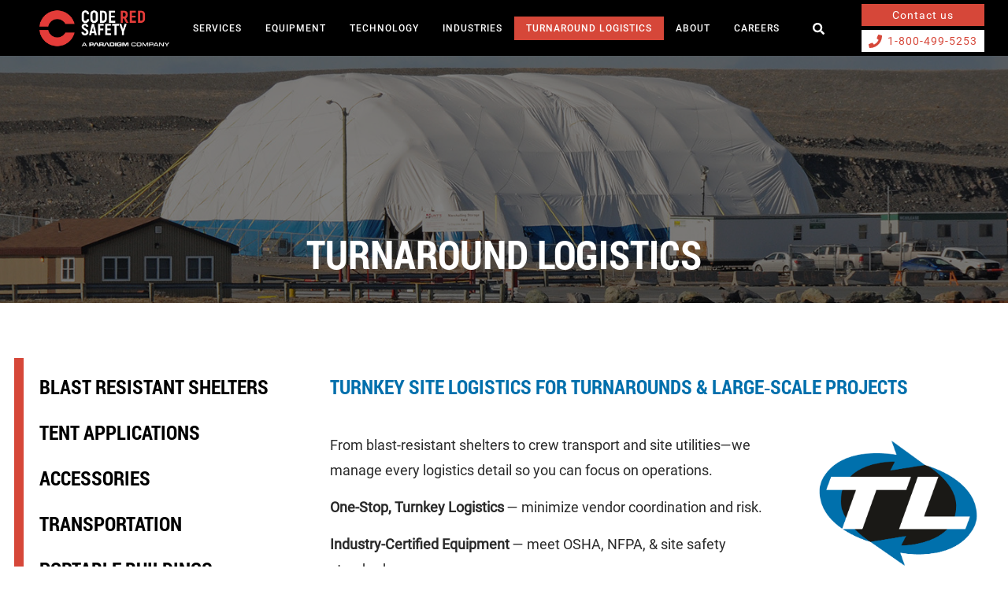

--- FILE ---
content_type: text/html; charset=UTF-8
request_url: https://coderedsafety.com/turnaround-logistics
body_size: 12780
content:
<!DOCTYPE html>
<html lang="en" dir="ltr" prefix="content: http://purl.org/rss/1.0/modules/content/  dc: http://purl.org/dc/terms/  foaf: http://xmlns.com/foaf/0.1/  og: http://ogp.me/ns#  rdfs: http://www.w3.org/2000/01/rdf-schema#  schema: http://schema.org/  sioc: http://rdfs.org/sioc/ns#  sioct: http://rdfs.org/sioc/types#  skos: http://www.w3.org/2004/02/skos/core#  xsd: http://www.w3.org/2001/XMLSchema# ">
  <head>
    <meta charset="utf-8" />
<script>(function(w,d,s,l,i){w[l]=w[l]||[];w[l].push({'gtm.start':
new Date().getTime(),event:'gtm.js'});var f=d.getElementsByTagName(s)[0],
j=d.createElement(s),dl=l!='dataLayer'?'&amp;l='+l:'';j.async=true;j.src=
'https://www.googletagmanager.com/gtm.js?id='+i+dl;f.parentNode.insertBefore(j,f);
})(window,document,'script','dataLayer','GTM-599T4XD');
</script>
<link rel="canonical" href="https://coderedsafety.com/turnaround-logistics" />
<meta name="description" content="Turnkey Site Logistics for Turnarounds &amp; Large‑Scale Projects" />
<meta name="Generator" content="Drupal 9 (https://www.drupal.org)" />
<meta name="MobileOptimized" content="width" />
<meta name="HandheldFriendly" content="true" />
<meta name="viewport" content="width=device-width, initial-scale=1.0" />
<link rel="icon" href="/sites/default/files/favicon_0.ico" type="image/vnd.microsoft.icon" />

    <title>TURNAROUND LOGISTICS | Code Red Safety</title>
    <link rel="stylesheet" media="all" href="/core/themes/stable/css/system/components/ajax-progress.module.css?t2hqgs" />
<link rel="stylesheet" media="all" href="/core/themes/stable/css/system/components/align.module.css?t2hqgs" />
<link rel="stylesheet" media="all" href="/core/themes/stable/css/system/components/autocomplete-loading.module.css?t2hqgs" />
<link rel="stylesheet" media="all" href="/core/themes/stable/css/system/components/fieldgroup.module.css?t2hqgs" />
<link rel="stylesheet" media="all" href="/core/themes/stable/css/system/components/container-inline.module.css?t2hqgs" />
<link rel="stylesheet" media="all" href="/core/themes/stable/css/system/components/clearfix.module.css?t2hqgs" />
<link rel="stylesheet" media="all" href="/core/themes/stable/css/system/components/details.module.css?t2hqgs" />
<link rel="stylesheet" media="all" href="/core/themes/stable/css/system/components/hidden.module.css?t2hqgs" />
<link rel="stylesheet" media="all" href="/core/themes/stable/css/system/components/item-list.module.css?t2hqgs" />
<link rel="stylesheet" media="all" href="/core/themes/stable/css/system/components/js.module.css?t2hqgs" />
<link rel="stylesheet" media="all" href="/core/themes/stable/css/system/components/nowrap.module.css?t2hqgs" />
<link rel="stylesheet" media="all" href="/core/themes/stable/css/system/components/position-container.module.css?t2hqgs" />
<link rel="stylesheet" media="all" href="/core/themes/stable/css/system/components/progress.module.css?t2hqgs" />
<link rel="stylesheet" media="all" href="/core/themes/stable/css/system/components/reset-appearance.module.css?t2hqgs" />
<link rel="stylesheet" media="all" href="/core/themes/stable/css/system/components/resize.module.css?t2hqgs" />
<link rel="stylesheet" media="all" href="/core/themes/stable/css/system/components/sticky-header.module.css?t2hqgs" />
<link rel="stylesheet" media="all" href="/core/themes/stable/css/system/components/system-status-counter.css?t2hqgs" />
<link rel="stylesheet" media="all" href="/core/themes/stable/css/system/components/system-status-report-counters.css?t2hqgs" />
<link rel="stylesheet" media="all" href="/core/themes/stable/css/system/components/system-status-report-general-info.css?t2hqgs" />
<link rel="stylesheet" media="all" href="/core/themes/stable/css/system/components/tabledrag.module.css?t2hqgs" />
<link rel="stylesheet" media="all" href="/core/themes/stable/css/system/components/tablesort.module.css?t2hqgs" />
<link rel="stylesheet" media="all" href="/core/themes/stable/css/system/components/tree-child.module.css?t2hqgs" />
<link rel="stylesheet" media="all" href="/modules/contrib/paragraphs/css/paragraphs.unpublished.css?t2hqgs" />
<link rel="stylesheet" media="all" href="/modules/contrib/we_megamenu/assets/includes/bootstrap/css/bootstrap.min.css?t2hqgs" />
<link rel="stylesheet" media="all" href="/modules/contrib/we_megamenu/assets/css/we_megamenu_backend.css?t2hqgs" />
<link rel="stylesheet" media="all" href="/core/themes/stable/css/core/assets/vendor/normalize-css/normalize.css?t2hqgs" />
<link rel="stylesheet" media="all" href="/core/themes/stable/css/core/normalize-fixes.css?t2hqgs" />
<link rel="stylesheet" media="all" href="/core/themes/classy/css/components/action-links.css?t2hqgs" />
<link rel="stylesheet" media="all" href="/core/themes/classy/css/components/breadcrumb.css?t2hqgs" />
<link rel="stylesheet" media="all" href="/core/themes/classy/css/components/button.css?t2hqgs" />
<link rel="stylesheet" media="all" href="/core/themes/classy/css/components/collapse-processed.css?t2hqgs" />
<link rel="stylesheet" media="all" href="/core/themes/classy/css/components/container-inline.css?t2hqgs" />
<link rel="stylesheet" media="all" href="/core/themes/classy/css/components/details.css?t2hqgs" />
<link rel="stylesheet" media="all" href="/core/themes/classy/css/components/exposed-filters.css?t2hqgs" />
<link rel="stylesheet" media="all" href="/core/themes/classy/css/components/field.css?t2hqgs" />
<link rel="stylesheet" media="all" href="/core/themes/classy/css/components/form.css?t2hqgs" />
<link rel="stylesheet" media="all" href="/core/themes/classy/css/components/icons.css?t2hqgs" />
<link rel="stylesheet" media="all" href="/core/themes/classy/css/components/inline-form.css?t2hqgs" />
<link rel="stylesheet" media="all" href="/core/themes/classy/css/components/item-list.css?t2hqgs" />
<link rel="stylesheet" media="all" href="/core/themes/classy/css/components/link.css?t2hqgs" />
<link rel="stylesheet" media="all" href="/core/themes/classy/css/components/links.css?t2hqgs" />
<link rel="stylesheet" media="all" href="/core/themes/classy/css/components/menu.css?t2hqgs" />
<link rel="stylesheet" media="all" href="/core/themes/classy/css/components/more-link.css?t2hqgs" />
<link rel="stylesheet" media="all" href="/core/themes/classy/css/components/pager.css?t2hqgs" />
<link rel="stylesheet" media="all" href="/core/themes/classy/css/components/tabledrag.css?t2hqgs" />
<link rel="stylesheet" media="all" href="/core/themes/classy/css/components/tableselect.css?t2hqgs" />
<link rel="stylesheet" media="all" href="/core/themes/classy/css/components/tablesort.css?t2hqgs" />
<link rel="stylesheet" media="all" href="/core/themes/classy/css/components/tabs.css?t2hqgs" />
<link rel="stylesheet" media="all" href="/core/themes/classy/css/components/textarea.css?t2hqgs" />
<link rel="stylesheet" media="all" href="/core/themes/classy/css/components/ui-dialog.css?t2hqgs" />
<link rel="stylesheet" media="all" href="/core/themes/classy/css/components/messages.css?t2hqgs" />
<link rel="stylesheet" media="all" href="/core/themes/classy/css/components/progress.css?t2hqgs" />
<link rel="stylesheet" media="all" href="/themes/custom/coderedsafety/assets/css/slick.css?t2hqgs" />
<link rel="stylesheet" media="all" href="/themes/custom/coderedsafety/assets/css/main.css?t2hqgs" />
<link rel="stylesheet" media="all" href="/themes/custom/coderedsafety/assets/css/sub-page.css?t2hqgs" />
<link rel="stylesheet" media="all" href="/themes/custom/coderedsafety/assets/css/contact.css?t2hqgs" />
<link rel="stylesheet" media="all" href="/themes/custom/coderedsafety/assets/css/dev.css?t2hqgs" />
<link rel="stylesheet" media="all" href="/themes/custom/coderedsafety/assets/css/projects.css?t2hqgs" />

    
  </head>
  <body class="path-node page-node-type-content-with-sidebar preload">
        <svg style="position: absolute; width: 0; height: 0; overflow: hidden;" version="1.1" xmlns="http://www.w3.org/2000/svg" xmlns:xlink="http://www.w3.org/1999/xlink">
  <defs>
            <symbol id="icon-close-white" aria-labelledby="icon-close-white-ttl" viewBox="0 0 32 32">
      <title id="icon-close-white-ttl">Close this section</title>
      <path fill="none" stroke="#fff" style="stroke: var(--color1, #fff)" stroke-linejoin="miter" stroke-linecap="butt" stroke-miterlimit="10" stroke-width="3.263" d="M1.147 1.147l29.706 29.706"></path>
      <path fill="none" stroke="#fff" style="stroke: var(--color1, #fff)" stroke-linejoin="miter" stroke-linecap="butt" stroke-miterlimit="10" stroke-width="3.263" d="M30.853 1.147l-29.69 29.706"></path>
    </symbol>
            <symbol id="icon-close-black" aria-labelledby="icon-close-black-ttl" viewBox="0 0 32 32">
      <title id="icon-close-black-ttl">Close this section</title>
      <path fill="none" stroke="#000" style="stroke: var(--color1, #000)" stroke-linejoin="miter" stroke-linecap="butt" stroke-miterlimit="10" stroke-width="3.263" d="M1.147 1.147l29.706 29.706"></path>
      <path fill="none" stroke="#000" style="stroke: var(--color1, #000)" stroke-linejoin="miter" stroke-linecap="butt" stroke-miterlimit="10" stroke-width="3.263" d="M30.853 1.147l-29.69 29.706"></path>
    </symbol>
            <symbol id="icon-menu" aria-labelledby="icon-menu-ttl" viewbox="0 0 41 32">
      <title id="icon-menu-ttl">Open menu</title>
      <path d="M0 0h40.744v3.134h-40.744v-3.134z"></path>
      <path d="M0 14.433h40.744v3.134h-40.744v-3.134z"></path>
      <path d="M0 28.866h40.744v3.134h-40.744v-3.134z"></path>
    </symbol>
            <symbol id="icon-accordion-plus" viewBox="0 0 32 32">
      <path fill="currentColor" style="fill: var(--color1, currentColor); stroke: var(--color1, currentColor)" stroke="currentColor" stroke-linejoin="miter" stroke-linecap="butt" stroke-miterlimit="4" stroke-width="1.6" d="M16-0.001v32.001"></path>
      <path fill="currentColor" style="fill: var(--color1, currentColor); stroke: var(--color1, currentColor)" stroke="currentColor" stroke-linejoin="miter" stroke-linecap="butt" stroke-miterlimit="4" stroke-width="1.6" d="M32.001 15.999h-32.001"></path>
    </symbol>
            <symbol id="icon-accordion-minus" viewBox="0 0 32 32">
      <path fill="currentColor" style="fill: var(--color1, currentColor); stroke: var(--color1, currentColor" stroke="currentColor" stroke-linejoin="miter" stroke-linecap="butt" stroke-miterlimit="4" stroke-width="1.6" d="M32 15.999h-32"></path>
    </symbol>
            <symbol id="icon-slider-arrow-prev-hover" viewBox="0 0 32 32">
      <path fill="#fff" style="fill: var(--color1, #fff)" d="M23.673 1.277l-15.050 14.69 0.054 0.053 15.050-14.69-0.054-0.053zM8.678 16.331l-0.054 0.053 15.050 14.69 0.054-0.053-15.050-14.69zM23.673-0l1.363 1.331-15.209 14.845 15.21 14.846-1.363 1.331-16.359-15.968 0.214-0.209-0.214-0.209 16.359-15.968z"></path>
    </symbol>
            <symbol id="icon-slider-arrow-next-hover" viewBox="0 0 32 32">
      <path fill="#fff" style="fill: var(--color1, #fff)" d="M8.678 31.075l15.050-14.69-0.054-0.053-15.050 14.69 0.054 0.053zM23.674 16.020l0.054-0.053-15.050-14.69-0.054 0.053 15.050 14.69zM8.678 32.352l-1.363-1.331 15.21-14.846-15.209-14.845 1.363-1.331 16.359 15.968-0.214 0.209 0.214 0.209-16.359 15.968z"></path>
    </symbol>
            <symbol id="icon-caret-up" viewBox="0 0 33 32">
      <path d="M30.986 23.416l-14.53-14.887-0.052 0.054 14.53 14.887 0.052-0.054zM16.096 8.583l-0.052-0.053-14.53 14.887 0.052 0.053 14.53-14.887zM32.25 23.416l-1.316 1.349-14.684-15.045-14.684 15.044-1.316-1.348 15.794-16.181 0.206 0.211 0.206-0.211 15.794 16.181z"></path>
      <path d="M31.618 23.416l-0.684 0.701-14.684-15.045-14.684 15.044-0.684-0.701 15.162-15.534 0.206 0.211 0.206-0.211 15.162 15.534z"></path>
    </symbol>
            <symbol id="icon-caret-down" viewBox="0 0 32 32">
      <path d="M0.585 8.584l0.684-0.701 14.684 15.045 14.684-15.044 0.684 0.701-15.162 15.534-0.206-0.211-0.206 0.211-15.162-15.534z"></path>
      <path d="M1.217 8.584l14.53 14.887 0.053-0.054-14.53-14.887-0.052 0.054zM16.107 23.417l0.052 0.053 14.53-14.887-0.052-0.053-14.53 14.887zM-0.047 8.584l1.316-1.349 14.684 15.045 14.684-15.044 1.316 1.348-15.794 16.181-0.206-0.211-0.206 0.211-15.794-16.181z"></path>
    </symbol>
  </defs>
</svg>        <a href="#main-content" class="visually-hidden focusable skip-link">
      Skip to main content
    </a>
    <noscript><iframe src="https://www.googletagmanager.com/ns.html?id=GTM-599T4XD" height="0" width="0" style="display:none;visibility:hidden;"></iframe>
</noscript>
      <div class="dialog-off-canvas-main-canvas" data-off-canvas-main-canvas>
    <div class="layout-container">

  <header role="banner" class="page-header">
  		<div class="container">
			<div class="logo-menu">	
				<div class="site-logo">
					  <div class="region region-leftheader">
    <div id="block-coderedsafety-branding" class="block block-system block-system-branding-block">
  
    
        <a href="/" rel="home" class="site-logo" title="Code Red Safety">
      <img src="/sites/default/files/CRS-Paradigm-MainLogo-v2.png" alt="Home" />
    </a>
    </div>

  </div>

				</div>
				<div class="menu-div">
			    	<div class="top_header flw">
			    		<div class="top_right">
			    			<div class="top-nav">
								<div class="menu">
									<!-- <p class="menu-toggle"> <span></span> <span></span> <span></span> </p> -->
									  <div class="region region-rightheader">
    <div id="block-mainnavigation" class="block block-we-megamenu block-we-megamenu-blockmain">
  
    
      <div class="region-we-mega-menu">
	<a class="navbar-toggle collapsed">
	    <span class="icon-bar"></span>
	    <span class="icon-bar"></span>
	    <span class="icon-bar"></span>
	</a>
	<nav  class="main navbar navbar-default navbar-we-mega-menu mobile-collapse hover-action" data-menu-name="main" data-block-theme="coderedsafety" data-style="Default" data-animation="None" data-delay="" data-duration="" data-autoarrow="" data-alwayshowsubmenu="" data-action="hover" data-mobile-collapse="0">
	  <div class="container-fluid">
	    <ul  class="we-mega-menu-ul nav nav-tabs">
  <li  class="we-mega-menu-li dropdown-menu" data-level="0" data-element-type="we-mega-menu-li" description="SERVICES" data-id="53fda6f3-d884-4b43-880a-8bcc0a4050ed" data-submenu="1" hide-sub-when-collapse="" data-group="0" data-class="" data-icon="" data-caption="" data-alignsub="" data-target="">
      <a class="we-mega-menu-li" title="SERVICES" href="/services" target="">
      SERVICES    </a>
    <div  class="we-mega-menu-submenu" data-element-type="we-mega-menu-submenu" data-submenu-width="991" data-class="" style="width: 991px">
  <div class="we-mega-menu-submenu-inner">
    <div  class="we-mega-menu-row" data-element-type="we-mega-menu-row" data-custom-row="1">
  <div  class="we-mega-menu-col span6" data-element-type="we-mega-menu-col" data-width="6" data-block="ctaheadermegamenuservices" data-blocktitle="0" data-hidewhencollapse="" data-class="">
    <div class="type-of-block"><div class="block-inner"><div  id="block-ctaheadermegamenuservices" class="block block-block-content block-block-contentdaa52768-6858-44fa-91b9-e79fd68b5e3e">


<div class="cta-header-2">
	<div class="cta-header-img" style="background-image: url('/sites/default/files/2021-03/CRS_MegaMenu%20CTA_Infographic.jpg');">
	</div>
	<div class="cta-detail">
		<div class="h3">The State of Workplace Safety &amp; Staffing Infographic</div>
		
            <div class="clearfix text-formatted field field--name-body field--type-text-with-summary field--label-hidden field__item"><p>See why having the right safety professionals matters. </p></div>
      
		<div class="cta-header-btn">
			<a href="https://info.coderedsafety.com/safety-staffing" title="Download">Download</a>
		</div>
	</div>
</div>
</div></div></div>

</div>
<div  class="we-mega-menu-col span6" data-element-type="we-mega-menu-col" data-width="6" data-block="sidebarmenu" data-blocktitle="0" data-hidewhencollapse="" data-class="">
    <div class="type-of-block"><div class="block-inner"><div  id="block-sidebarmenu" class="block level-div block-block-content block-block-content546a6f6b-a190-4fc9-b8a6-8f840f8b91a9">
	
	
	   
		     
		<div class="level-detail">
			<a href="/services/turnaround-solutions" title="/services/turnaround-solutions">Turnaround Solutions</a>
			<div class="level-num">
							</div>
		</div>
		     
		<div class="level-detail">
			<a href="/services/communications-solutions" title="/services/communications-solutions">Communications <br> Solutions</a>
			<div class="level-num">
							</div>
		</div>
		     
		<div class="level-detail">
			<a href="/services/rescue-teams" title="/services/rescue-teams">Rescue Teams</a>
			<div class="level-num">
							</div>
		</div>
		     
		<div class="level-detail">
			<a href="/services/safety-staffing-and-training" title="/services/safety-staffing-and-training">Safety Staffing<br> & Training</a>
			<div class="level-num">
							</div>
		</div>
		     
		<div class="level-detail">
			<a href="/services/fire-solutions" title="/services/fire-solutions">Fire Solutions</a>
			<div class="level-num">
							</div>
		</div>
		     
		<div class="level-detail">
			<a href="/ONSITE-Safety-Center" title="/ONSITE-Safety-Center">ONSITE Safety Center</a>
			<div class="level-num">
							</div>
		</div>
			</div></div></div>

</div>

</div>
<div  class="we-mega-menu-row" data-element-type="we-mega-menu-row" data-custom-row="1">
  <div  class="we-mega-menu-col span12" data-element-type="we-mega-menu-col" data-width="12" data-block="" data-blocktitle="" data-hidewhencollapse="0" data-class="">
  
</div>

</div>
<div  class="we-mega-menu-row" data-element-type="we-mega-menu-row" data-custom-row="1">
  <div  class="we-mega-menu-col span12" data-element-type="we-mega-menu-col" data-width="12" data-block="" data-blocktitle="" data-hidewhencollapse="0" data-class="">
  
</div>

</div>
<div  class="we-mega-menu-row" data-element-type="we-mega-menu-row" data-custom-row="1">
  <div  class="we-mega-menu-col span12" data-element-type="we-mega-menu-col" data-width="12" data-block="" data-blocktitle="" data-hidewhencollapse="0" data-class="">
  
</div>

</div>
<div  class="we-mega-menu-row" data-element-type="we-mega-menu-row" data-custom-row="1">
  <div  class="we-mega-menu-col" data-element-type="we-mega-menu-col" data-block="" data-blocktitle="" data-hidewhencollapse="0" data-class="">
  
</div>

</div>
<div  class="we-mega-menu-row" data-element-type="we-mega-menu-row" data-custom-row="1">
  <div  class="we-mega-menu-col" data-element-type="we-mega-menu-col" data-block="" data-blocktitle="" data-hidewhencollapse="0" data-class="">
  
</div>

</div>
<div  class="we-mega-menu-row" data-element-type="we-mega-menu-row" data-custom-row="1">
  <div  class="we-mega-menu-col span12" data-element-type="we-mega-menu-col" data-width="12" data-block="" data-blocktitle="0" data-hidewhencollapse="" data-class="">
  
</div>

</div>

  </div>
</div>
</li><li  class="we-mega-menu-li dropdown-menu" data-level="0" data-element-type="we-mega-menu-li" description="PRODUCTS" data-id="ea6d02ec-4c9e-40e4-93a1-d2eb8b55a2f3" data-submenu="1" hide-sub-when-collapse="" data-group="0" data-class="" data-icon="" data-caption="" data-alignsub="" data-target="">
      <a class="we-mega-menu-li" title="PRODUCTS" href="/products" target="">
      EQUIPMENT    </a>
    <div  class="we-mega-menu-submenu" data-element-type="we-mega-menu-submenu" data-submenu-width="991" data-class="" style="width: 991px">
  <div class="we-mega-menu-submenu-inner">
    <div  class="we-mega-menu-row" data-element-type="we-mega-menu-row" data-custom-row="1">
  <div  class="we-mega-menu-col span6" data-element-type="we-mega-menu-col" data-width="6" data-block="ctaheadermegamenuproducts" data-blocktitle="0" data-hidewhencollapse="0" data-class="">
    <div class="type-of-block"><div class="block-inner"><div  id="block-ctaheadermegamenuproducts" class="block block-block-content block-block-content50b63493-cd62-4033-a00e-97dd90c5c806">


<div class="cta-header-2">
	<div class="cta-header-img" style="background-image: url('/sites/default/files/2021-03/CRS_MegaMenu%20CTA_RescueGuide.jpg');">
	</div>
	<div class="cta-detail">
		<div class="h3">The Code Red Guide to Job Site Rescue</div>
		
            <div class="clearfix text-formatted field field--name-body field--type-text-with-summary field--label-hidden field__item"><p>Gain insight into the importance of preparedness, prevention and response.</p></div>
      
		<div class="cta-header-btn">
			<a href="https://info.coderedsafety.com/code-red-industrial-rescue-types-guide" title="Download Guide">Download Guide</a>
		</div>
	</div>
</div>
</div></div></div>

</div>
<div  class="we-mega-menu-col span6" data-element-type="we-mega-menu-col" data-width="6" data-block="megamenulinksproudct" data-blocktitle="0" data-hidewhencollapse="" data-class="">
    <div class="type-of-block"><div class="block-inner"><div  id="block-megamenulinksproudct" class="block level-div block-block-content block-block-content44953a80-c637-4ce0-97b4-6e8f380e420b">
	
	
	   
		     
		<div class="level-detail">
			<a href="/products/motorola" title="/products/motorola">MOTOROLA</a>
			<div class="level-num">
							</div>
		</div>
		     
		<div class="level-detail">
			<a href="/products/breathing-air-solutions" title="/products/breathing-air-solutions">BREATHING <br> AIR SOLUTIONS</a>
			<div class="level-num">
							</div>
		</div>
		     
		<div class="level-detail">
			<a href="/products/fall-protection" title="/products/fall-protection">FALL <br>PROTECTION</a>
			<div class="level-num">
							</div>
		</div>
		     
		<div class="level-detail">
			<a href="/products/respiratory-protection" title="/products/respiratory-protection">RESPIRATORY <br>PROTECTION</a>
			<div class="level-num">
							</div>
		</div>
		     
		<div class="level-detail">
			<a href="/products/gas-detection" title="/products/gas-detection">GAS DETECTION</a>
			<div class="level-num">
							</div>
		</div>
		     
		<div class="level-detail">
			<a href="/products/ppe" title="/products/ppe">PPE</a>
			<div class="level-num">
							</div>
		</div>
			</div></div></div>

</div>

</div>
<div  class="we-mega-menu-row" data-element-type="we-mega-menu-row" data-custom-row="1">
  <div  class="we-mega-menu-col span12" data-element-type="we-mega-menu-col" data-width="12" data-block="" data-blocktitle="" data-hidewhencollapse="0" data-class="">
  
</div>

</div>
<div  class="we-mega-menu-row" data-element-type="we-mega-menu-row" data-custom-row="1">
  <div  class="we-mega-menu-col span12" data-element-type="we-mega-menu-col" data-width="12" data-block="" data-blocktitle="" data-hidewhencollapse="0" data-class="">
  
</div>

</div>
<div  class="we-mega-menu-row" data-element-type="we-mega-menu-row" data-custom-row="1">
  <div  class="we-mega-menu-col span12" data-element-type="we-mega-menu-col" data-width="12" data-block="" data-blocktitle="" data-hidewhencollapse="0" data-class="">
  
</div>

</div>
<div  class="we-mega-menu-row" data-element-type="we-mega-menu-row" data-custom-row="1">
  <div  class="we-mega-menu-col" data-element-type="we-mega-menu-col" data-block="" data-blocktitle="" data-hidewhencollapse="0" data-class="">
  
</div>

</div>
<div  class="we-mega-menu-row" data-element-type="we-mega-menu-row" data-custom-row="1">
  <div  class="we-mega-menu-col" data-element-type="we-mega-menu-col" data-block="" data-blocktitle="" data-hidewhencollapse="0" data-class="">
  
</div>

</div>
<div  class="we-mega-menu-row" data-element-type="we-mega-menu-row" data-custom-row="1">
  <div  class="we-mega-menu-col" data-element-type="we-mega-menu-col" data-block="" data-blocktitle="" data-hidewhencollapse="0" data-class="">
  
</div>

</div>
<div  class="we-mega-menu-row" data-element-type="we-mega-menu-row" data-custom-row="1">
  <div  class="we-mega-menu-col" data-element-type="we-mega-menu-col" data-block="" data-blocktitle="" data-hidewhencollapse="0" data-class="">
  
</div>

</div>

  </div>
</div>
</li><li  class="we-mega-menu-li" data-level="0" data-element-type="we-mega-menu-li" description="" data-id="82a51da3-c72f-4a22-9681-bdc4c82f7677" data-submenu="0" hide-sub-when-collapse="" data-group="0" data-class="" data-icon="" data-caption="" data-alignsub="" data-target="">
      <a class="we-mega-menu-li" title="" href="/technology" target="">
      TECHNOLOGY    </a>
    
</li><li  class="we-mega-menu-li dropdown-menu" data-level="0" data-element-type="we-mega-menu-li" description="INDUSTRIES" data-id="785cb83b-b403-4932-ada8-9a732e7d0f70" data-submenu="1" hide-sub-when-collapse="" data-group="0" data-class="" data-icon="" data-caption="" data-alignsub="" data-target="">
      <a class="we-mega-menu-li" title="INDUSTRIES" href="/industries" target="">
      INDUSTRIES    </a>
    <div  class="we-mega-menu-submenu" data-element-type="we-mega-menu-submenu" data-submenu-width="991" data-class="" style="width: 991px">
  <div class="we-mega-menu-submenu-inner">
    <div  class="we-mega-menu-row" data-element-type="we-mega-menu-row" data-custom-row="1">
  <div  class="we-mega-menu-col span6" data-element-type="we-mega-menu-col" data-width="6" data-block="ctaheadermegamenuservices" data-blocktitle="0" data-hidewhencollapse="" data-class="">
    <div class="type-of-block"><div class="block-inner"><div  id="block-ctaheadermegamenuservices" class="block block-block-content block-block-contentdaa52768-6858-44fa-91b9-e79fd68b5e3e">


<div class="cta-header-2">
	<div class="cta-header-img" style="background-image: url('/sites/default/files/2021-03/CRS_MegaMenu%20CTA_Infographic.jpg');">
	</div>
	<div class="cta-detail">
		<div class="h3">The State of Workplace Safety &amp; Staffing Infographic</div>
		
            <div class="clearfix text-formatted field field--name-body field--type-text-with-summary field--label-hidden field__item"><p>See why having the right safety professionals matters. </p></div>
      
		<div class="cta-header-btn">
			<a href="https://info.coderedsafety.com/safety-staffing" title="Download">Download</a>
		</div>
	</div>
</div>
</div></div></div>

</div>
<div  class="we-mega-menu-col span6" data-element-type="we-mega-menu-col" data-width="6" data-block="industries" data-blocktitle="0" data-hidewhencollapse="" data-class="">
    <div class="type-of-block"><div class="block-inner"><div  id="block-industries" class="block level-div block-block-content block-block-content7d6957c1-cb48-47bd-8e0d-5a94f63ad232">
	
	
	   
		     
		<div class="level-detail">
			<a href="/industries/oil-and-gas" title="/industries/oil-and-gas">Oil and Gas</a>
			<div class="level-num">
							</div>
		</div>
		     
		<div class="level-detail">
			<a href="/industries/petrochemical" title="/industries/petrochemical">Petrochemical</a>
			<div class="level-num">
							</div>
		</div>
		     
		<div class="level-detail">
			<a href="/industries/government" title="/industries/government">Government</a>
			<div class="level-num">
							</div>
		</div>
		     
		<div class="level-detail">
			<a href="/industries/tech" title="/industries/tech">Tech</a>
			<div class="level-num">
							</div>
		</div>
		     
		<div class="level-detail">
			<a href="/industries/automotive" title="/industries/automotive">Automotive</a>
			<div class="level-num">
							</div>
		</div>
		     
		<div class="level-detail">
			<a href="/industries/renewable-energy" title="/industries/renewable-energy">Renewable Energy  </a>
			<div class="level-num">
							</div>
		</div>
		     
		<div class="level-detail">
			<a href="/industries/construction" title="/industries/construction">Construction</a>
			<div class="level-num">
							</div>
		</div>
			</div></div></div>

</div>

</div>
<div  class="we-mega-menu-row" data-element-type="we-mega-menu-row" data-custom-row="1">
  <div  class="we-mega-menu-col span12" data-element-type="we-mega-menu-col" data-width="12" data-block="" data-blocktitle="" data-hidewhencollapse="0" data-class="">
  
</div>

</div>
<div  class="we-mega-menu-row" data-element-type="we-mega-menu-row" data-custom-row="1">
  <div  class="we-mega-menu-col span12" data-element-type="we-mega-menu-col" data-width="12" data-block="" data-blocktitle="" data-hidewhencollapse="0" data-class="">
  
</div>

</div>
<div  class="we-mega-menu-row" data-element-type="we-mega-menu-row" data-custom-row="1">
  <div  class="we-mega-menu-col span12" data-element-type="we-mega-menu-col" data-width="12" data-block="" data-blocktitle="" data-hidewhencollapse="0" data-class="">
  
</div>

</div>
<div  class="we-mega-menu-row" data-element-type="we-mega-menu-row" data-custom-row="1">
  <div  class="we-mega-menu-col" data-element-type="we-mega-menu-col" data-block="" data-blocktitle="" data-hidewhencollapse="0" data-class="">
  
</div>

</div>
<div  class="we-mega-menu-row" data-element-type="we-mega-menu-row" data-custom-row="1">
  <div  class="we-mega-menu-col" data-element-type="we-mega-menu-col" data-block="" data-blocktitle="" data-hidewhencollapse="0" data-class="">
  
</div>

</div>
<div  class="we-mega-menu-row" data-element-type="we-mega-menu-row" data-custom-row="1">
  <div  class="we-mega-menu-col" data-element-type="we-mega-menu-col" data-block="" data-blocktitle="" data-hidewhencollapse="0" data-class="">
  
</div>

</div>
<div  class="we-mega-menu-row" data-element-type="we-mega-menu-row" data-custom-row="1">
  <div  class="we-mega-menu-col" data-element-type="we-mega-menu-col" data-block="" data-blocktitle="" data-hidewhencollapse="0" data-class="">
  
</div>

</div>

  </div>
</div>
</li><li  class="we-mega-menu-li active active-trail dropdown-menu" data-level="0" data-element-type="we-mega-menu-li" description="" data-id="e457dc32-5c7c-46c7-bb54-ecc680ce2baa" data-submenu="1" hide-sub-when-collapse="" data-group="0" data-class="" data-icon="" data-caption="" data-alignsub="" data-target="">
      <a class="we-mega-menu-li" title="" href="/turnaround-logistics" target="">
      TURNAROUND LOGISTICS    </a>
    <div  class="we-mega-menu-submenu" data-element-type="we-mega-menu-submenu" data-submenu-width="991" data-class="" style="width: 991px">
  <div class="we-mega-menu-submenu-inner">
    <div  class="we-mega-menu-row" data-element-type="we-mega-menu-row" data-custom-row="1">
  <div  class="we-mega-menu-col span6" data-element-type="we-mega-menu-col" data-width="6" data-block="turnaroundsolutionsmmcta" data-blocktitle="0" data-hidewhencollapse="" data-class="">
    <div class="type-of-block"><div class="block-inner"><div  id="block-turnaroundsolutionsmmcta" class="block block-block-content block-block-contenta740e58b-45bc-485c-82c0-a7eff014e489">


<div class="cta-header-2">
	<div class="cta-header-img" style="background-image: url('/sites/default/files/2022-11/CRS_MegaMenu%20CTA_Turnaround.jpg');">
	</div>
	<div class="cta-detail">
		<div class="h3">Code Red Safety Turnaround Solutions</div>
		
            <div class="clearfix text-formatted field field--name-body field--type-text-with-summary field--label-hidden field__item"><p>Learn how Code Red Safety aids in the preplanning, execution and demobilization of turnarounds — all while keeping workers safe on the job.</p></div>
      
		<div class="cta-header-btn">
			<a href="/services/turnaround-solutions" title="Read More">Read More</a>
		</div>
	</div>
</div>
</div></div></div>

</div>
<div  class="we-mega-menu-col span6" data-element-type="we-mega-menu-col" data-width="6" data-block="turnaroundmenusidebar" data-blocktitle="0" data-hidewhencollapse="" data-class="">
    <div class="type-of-block"><div class="block-inner"><div  id="block-turnaroundmenusidebar" class="block level-div block-block-content block-block-content1366a459-bd20-43a9-b67d-03aa84d3adf6">
	
	
	   
		     
		<div class="level-detail">
			<a href="/turnaround-logistics/blast-resistant-shelters" title="/turnaround-logistics/blast-resistant-shelters">Blast Resistant Shelters</a>
			<div class="level-num">
							</div>
		</div>
		     
		<div class="level-detail">
			<a href="/turnaround-logistics/tent-applications" title="/turnaround-logistics/tent-applications">Tent Applications</a>
			<div class="level-num">
							</div>
		</div>
		     
		<div class="level-detail">
			<a href="/turnaround-logistics/tent-accessories" title="/turnaround-logistics/tent-accessories">Accessories</a>
			<div class="level-num">
							</div>
		</div>
		     
		<div class="level-detail">
			<a href="/turnaround-logistics/transportation" title="/turnaround-logistics/transportation">Transportation</a>
			<div class="level-num">
							</div>
		</div>
		     
		<div class="level-detail">
			<a href="/turnaround-logistics/portable-buildings" title="/turnaround-logistics/portable-buildings">Portable Buildings</a>
			<div class="level-num">
							</div>
		</div>
		     
		<div class="level-detail">
			<a href="/turnaround-logistics/preventative-maintenance" title="/turnaround-logistics/preventative-maintenance">Preventative Maintenance</a>
			<div class="level-num">
							</div>
		</div>
			</div></div></div>

</div>

</div>
<div  class="we-mega-menu-row" data-element-type="we-mega-menu-row" data-custom-row="1">
  <div  class="we-mega-menu-col span12" data-element-type="we-mega-menu-col" data-width="12" data-block="" data-blocktitle="" data-hidewhencollapse="0" data-class="">
  
</div>

</div>
<div  class="we-mega-menu-row" data-element-type="we-mega-menu-row" data-custom-row="1">
  <div  class="we-mega-menu-col span12" data-element-type="we-mega-menu-col" data-width="12" data-block="" data-blocktitle="" data-hidewhencollapse="0" data-class="">
  
</div>

</div>
<div  class="we-mega-menu-row" data-element-type="we-mega-menu-row" data-custom-row="1">
  <div  class="we-mega-menu-col" data-element-type="we-mega-menu-col" data-block="" data-blocktitle="" data-hidewhencollapse="0" data-class="">
  
</div>

</div>
<div  class="we-mega-menu-row" data-element-type="we-mega-menu-row" data-custom-row="1">
  <div  class="we-mega-menu-col" data-element-type="we-mega-menu-col" data-block="" data-blocktitle="" data-hidewhencollapse="0" data-class="">
  
</div>

</div>
<div  class="we-mega-menu-row" data-element-type="we-mega-menu-row" data-custom-row="1">
  <div  class="we-mega-menu-col" data-element-type="we-mega-menu-col" data-block="" data-blocktitle="" data-hidewhencollapse="0" data-class="">
  
</div>

</div>
<div  class="we-mega-menu-row" data-element-type="we-mega-menu-row" data-custom-row="1">
  <div  class="we-mega-menu-col" data-element-type="we-mega-menu-col" data-block="" data-blocktitle="" data-hidewhencollapse="0" data-class="">
  
</div>

</div>

  </div>
</div>
</li><li  class="we-mega-menu-li dropdown-menu" data-level="0" data-element-type="we-mega-menu-li" description="About" data-id="c7d11e18-60fe-4097-ab9f-81bb47397e18" data-submenu="1" hide-sub-when-collapse="" data-group="0" data-class="" data-icon="" data-caption="" data-alignsub="" data-target="">
      <a class="we-mega-menu-li" title="About" href="/about" target="">
      About    </a>
    <div  class="we-mega-menu-submenu" data-element-type="we-mega-menu-submenu" data-submenu-width="991" data-class="" style="width: 991px">
  <div class="we-mega-menu-submenu-inner">
    <div  class="we-mega-menu-row" data-element-type="we-mega-menu-row" data-custom-row="1">
  <div  class="we-mega-menu-col span6" data-element-type="we-mega-menu-col" data-width="6" data-block="ctaheadermegamenuabout" data-blocktitle="0" data-hidewhencollapse="" data-class="">
    <div class="type-of-block"><div class="block-inner"><div  id="block-ctaheadermegamenuabout" class="block block-block-content block-block-content51c3fcee-48ec-4d3d-940c-07025c503c50">


<div class="cta-header-2">
	<div class="cta-header-img" style="background-image: url('/sites/default/files/2021-03/CRS_MegaMenu%20CTA_Blog.jpg');">
	</div>
	<div class="cta-detail">
		<div class="h3">How Code Red Safety is Your One-Stop-Shop for Safety</div>
		
            <div class="clearfix text-formatted field field--name-body field--type-text-with-summary field--label-hidden field__item"><p>See why we’re the responsive, reliable and ready safety partner you need. </p></div>
      
		<div class="cta-header-btn">
			<a href="https://blog.coderedsafety.com/" title="Visit Blog">Visit Blog</a>
		</div>
	</div>
</div>
</div></div></div>

</div>
<div  class="we-mega-menu-col span6" data-element-type="we-mega-menu-col" data-width="6" data-block="about" data-blocktitle="0" data-hidewhencollapse="" data-class="">
    <div class="type-of-block"><div class="block-inner"><div  id="block-about" class="block level-div block-block-content block-block-content0d9a5a3d-7860-4227-b4a0-4c12732b91ca">
	
	
	   
		     
		<div class="level-detail">
			<a href="/about/why-use-code-red" title="/about/why-use-code-red">Why Use Code Red </a>
			<div class="level-num">
							</div>
		</div>
		     
		<div class="level-detail">
			<a href="/about/our-story" title="/about/our-story">Our Story </a>
			<div class="level-num">
							</div>
		</div>
		     
		<div class="level-detail">
			<a href="/about/our-team" title="/about/our-team">Our Team </a>
			<div class="level-num">
							</div>
		</div>
		     
		<div class="level-detail">
			<a href="https://blog.coderedsafety.com/" title="https://blog.coderedsafety.com/">BLOG</a>
			<div class="level-num">
							</div>
		</div>
			</div></div></div>

</div>

</div>
<div  class="we-mega-menu-row" data-element-type="we-mega-menu-row" data-custom-row="1">
  <div  class="we-mega-menu-col span12" data-element-type="we-mega-menu-col" data-width="12" data-block="" data-blocktitle="" data-hidewhencollapse="0" data-class="">
  
</div>

</div>
<div  class="we-mega-menu-row" data-element-type="we-mega-menu-row" data-custom-row="1">
  <div  class="we-mega-menu-col span12" data-element-type="we-mega-menu-col" data-width="12" data-block="" data-blocktitle="" data-hidewhencollapse="0" data-class="">
  
</div>

</div>
<div  class="we-mega-menu-row" data-element-type="we-mega-menu-row" data-custom-row="1">
  <div  class="we-mega-menu-col span12" data-element-type="we-mega-menu-col" data-width="12" data-block="" data-blocktitle="" data-hidewhencollapse="0" data-class="">
  
</div>

</div>
<div  class="we-mega-menu-row" data-element-type="we-mega-menu-row" data-custom-row="1">
  <div  class="we-mega-menu-col" data-element-type="we-mega-menu-col" data-block="" data-blocktitle="" data-hidewhencollapse="0" data-class="">
  
</div>

</div>
<div  class="we-mega-menu-row" data-element-type="we-mega-menu-row" data-custom-row="1">
  <div  class="we-mega-menu-col" data-element-type="we-mega-menu-col" data-block="" data-blocktitle="" data-hidewhencollapse="0" data-class="">
  
</div>

</div>
<div  class="we-mega-menu-row" data-element-type="we-mega-menu-row" data-custom-row="1">
  <div  class="we-mega-menu-col" data-element-type="we-mega-menu-col" data-block="" data-blocktitle="" data-hidewhencollapse="0" data-class="">
  
</div>

</div>
<div  class="we-mega-menu-row" data-element-type="we-mega-menu-row" data-custom-row="1">
  <div  class="we-mega-menu-col" data-element-type="we-mega-menu-col" data-block="" data-blocktitle="" data-hidewhencollapse="0" data-class="">
  
</div>

</div>

  </div>
</div>
</li><li  class="we-mega-menu-li dropdown-menu" data-level="0" data-element-type="we-mega-menu-li" description="" data-id="78b9fad9-955e-444a-bbd4-cb36cdc5c85a" data-submenu="1" hide-sub-when-collapse="" data-group="0" data-class="" data-icon="" data-caption="" data-alignsub="" data-target="">
      <a class="we-mega-menu-li" title="" href="/careers" target="">
      Careers    </a>
    <div  class="we-mega-menu-submenu" data-element-type="we-mega-menu-submenu" data-submenu-width="991" data-class="" style="width: 991px">
  <div class="we-mega-menu-submenu-inner">
    <div  class="we-mega-menu-row" data-element-type="we-mega-menu-row" data-custom-row="1">
  <div  class="we-mega-menu-col span6" data-element-type="we-mega-menu-col" data-width="6" data-block="careersmegamenu" data-blocktitle="0" data-hidewhencollapse="" data-class="">
    <div class="type-of-block"><div class="block-inner"><div  id="block-careersmegamenu" class="block block-block-content block-block-content74fbd168-5756-4fe5-86c1-e42272c12b44">


<div class="cta-header-2">
	<div class="cta-header-img" style="background-image: url('/sites/default/files/2023-08/CRS_Side%20CTA_Code%20Red%20Stands%20for_0.jpg');">
	</div>
	<div class="cta-detail">
		<div class="h3">Learn What Code Red Stands For</div>
		
            <div class="clearfix text-formatted field field--name-body field--type-text-with-summary field--label-hidden field__item"><p>At Code Red Safety, your safety is our top priority. Explore our blog, “What Code Red Stands For,” to learn more about how our company instills safety into every aspect of our operations.</p></div>
      
		<div class="cta-header-btn">
			<a href="https://blog.coderedsafety.com/what-code-red-stands-for" title="READ MORE">READ MORE</a>
		</div>
	</div>
</div>
</div></div></div>

</div>
<div  class="we-mega-menu-col span6" data-element-type="we-mega-menu-col" data-width="6" data-block="careers" data-blocktitle="0" data-hidewhencollapse="" data-class="">
    <div class="type-of-block"><div class="block-inner"><div  id="block-careers" class="block level-div block-block-content block-block-content9fc3e8f5-8319-4431-9caa-277eef27c55c">
	
	
	   
		     
		<div class="level-detail">
			<a href="https://coderedsafety.catsone.com/careers/" title="https://coderedsafety.catsone.com/careers/">Safety Careers</a>
			<div class="level-num">
							</div>
		</div>
		     
		<div class="level-detail">
			<a href="https://gusea1p01.rec.pro.ukg.net/COD1003CDRD/JobBoard/60c8b1da-8175-4e51-ad6e-a0c8379002a8/?q=&amp;o=postedDateDesc&amp;w=&amp;wc=&amp;we=&amp;wpst=" title="https://gusea1p01.rec.pro.ukg.net/COD1003CDRD/JobBoard/60c8b1da-8175-4e51-ad6e-a0c8379002a8/?q=&amp;o=postedDateDesc&amp;w=&amp;wc=&amp;we=&amp;wpst=">Open Positions </a>
			<div class="level-num">
							</div>
		</div>
		     
		<div class="level-detail">
			<a href="https://info.coderedsafety.com/40-hour-rescue-training-courses" title="https://info.coderedsafety.com/40-hour-rescue-training-courses">40 Hour Rescue Training Courses</a>
			<div class="level-num">
							</div>
		</div>
			</div></div></div>

</div>

</div>
<div  class="we-mega-menu-row" data-element-type="we-mega-menu-row" data-custom-row="1">
  <div  class="we-mega-menu-col span12" data-element-type="we-mega-menu-col" data-width="12" data-block="" data-blocktitle="0" data-hidewhencollapse="" data-class="">
  
</div>

</div>
<div  class="we-mega-menu-row" data-element-type="we-mega-menu-row" data-custom-row="1">
  <div  class="we-mega-menu-col span12" data-element-type="we-mega-menu-col" data-width="12" data-block="" data-blocktitle="0" data-hidewhencollapse="" data-class="">
  
</div>

</div>
<div  class="we-mega-menu-row" data-element-type="we-mega-menu-row" data-custom-row="1">
  <div  class="we-mega-menu-col" data-element-type="we-mega-menu-col" data-block="" data-blocktitle="" data-hidewhencollapse="0" data-class="">
  
</div>

</div>
<div  class="we-mega-menu-row" data-element-type="we-mega-menu-row" data-custom-row="1">
  <div  class="we-mega-menu-col" data-element-type="we-mega-menu-col" data-block="" data-blocktitle="" data-hidewhencollapse="0" data-class="">
  
</div>

</div>
<div  class="we-mega-menu-row" data-element-type="we-mega-menu-row" data-custom-row="1">
  <div  class="we-mega-menu-col" data-element-type="we-mega-menu-col" data-block="" data-blocktitle="" data-hidewhencollapse="0" data-class="">
  
</div>

</div>
<div  class="we-mega-menu-row" data-element-type="we-mega-menu-row" data-custom-row="1">
  <div  class="we-mega-menu-col" data-element-type="we-mega-menu-col" data-block="" data-blocktitle="" data-hidewhencollapse="0" data-class="">
  
</div>

</div>

  </div>
</div>
</li>
</ul>
	  </div>
	</nav>
</div>
  </div>
<div id="block-coderedsafety-hubspottrackingcode" class="block block-block-content block-block-content0a3bef4b-2d55-47db-8ca6-336ec52cc47e">
  
    
      
            <div class="clearfix text-formatted field field--name-body field--type-text-with-summary field--label-hidden field__item"><!-- Start of HubSpot Embed Code -->
<script type="text/javascript" id="hs-script-loader" async="" defer="defer" src="//js.hs-scripts.com/8474150.js"></script>
<!-- End of HubSpot Embed Code --></div>
      
  </div>

  </div>

								</div>
			        		</div>
			      		</div>
			    	</div>
			    	  <div class="region region-searchheader">
    <div class="search-block-form block block-search container-inline" data-drupal-selector="search-block-form" id="block-coderedsafety-search" role="search">
  <div class='content'>
    <button class='icon close-search'>
      <svg class="icon icon-close-white"><use xlink:href="#icon-close-white"></use></svg>
    </button>
    
          <div class="h4">I&#039;m looking for</div>
        
          <form action="/search/node" method="get" id="search-block-form" accept-charset="UTF-8">
  <div class="js-form-item form-item js-form-type-search form-type-search js-form-item-keys form-item-keys form-no-label">
      <label for="edit-keys" class="visually-hidden">Search</label>
        <input title="Enter the terms you wish to search for." data-drupal-selector="edit-keys" type="search" id="edit-keys" name="keys" value="" size="15" maxlength="128" class="form-search" />

        </div>
<div data-drupal-selector="edit-actions" class="form-actions js-form-wrapper form-wrapper" id="edit-actions"><input data-drupal-selector="edit-submit" type="submit" id="edit-submit" value="Search" class="button js-form-submit form-submit" />
</div>

</form>

      </div>
</div>

  </div>

			    	<div class="phone-div">
					<a class="cont-tab" href="/contact-us">Contact us</a>
			    		<a href="tel: 18004995253" title="Contact"><svg aria-hidden="true" class="svg-inline--fa fa-phone fa-w-16 fa-2x" data-icon="phone" data-prefix="fas" focusable="false" role="img" viewBox="0 0 512 512" xmlns="http://www.w3.org/2000/svg"><path d="M493.4 24.6l-104-24c-11.3-2.6-22.9 3.3-27.5 13.9l-48 112c-4.2 9.8-1.4 21.3 6.9 28l60.6 49.6c-36 76.7-98.9 140.5-177.2 177.2l-49.6-60.6c-6.8-8.3-18.2-11.1-28-6.9l-112 48C3.9 366.5-2 378.1.6 389.4l24 104C27.1 504.2 36.7 512 48 512c256.1 0 464-207.5 464-464 0-11.2-7.7-20.9-18.6-23.4z" fill="#fff"></path></svg> 1-800-499-5253</a>
			    	</div>
			    </div>
			</div>
		</div>    
  </header>

  <div class="page-wrapper">
    

    <main role="main">
      <a id="main-content" tabindex="-1"></a>
      <div class="layout-content">
          <div class="region region-content">
    <div data-drupal-messages-fallback class="hidden"></div><div id="block-coderedsafety-content" class="block block-system block-system-main-block">
  
    
      <article data-history-node-id="481" role="article" about="/turnaround-logistics" class="content-with-sidebar is-promoted full clearfix">
        <!-- Banner block start -->
        <section class="banner-section" style="background-image: url('/sites/default/files/2022-10/CR-SubPage-Banner-TurnaroundLogistics-v2.jpg');">
			<div class="container">
				<h1>TURNAROUND LOGISTICS</h1>
			</div>
		</section>
		<!-- Banner block end -->

        <!-- contact title block start -->
        <section class="two-division-section">
				<div class="container">
					<div class="sides-divs">
						<div class="left-side-div">
							  <div class="region region-contentleft">
    <div  id="block-turnaroundmenusidebar" class="block level-div block-block-content block-block-content1366a459-bd20-43a9-b67d-03aa84d3adf6">
	
	
	   
		     
		<div class="level-detail">
			<a href="/turnaround-logistics/blast-resistant-shelters" title="/turnaround-logistics/blast-resistant-shelters">Blast Resistant Shelters</a>
			<div class="level-num">
							</div>
		</div>
		     
		<div class="level-detail">
			<a href="/turnaround-logistics/tent-applications" title="/turnaround-logistics/tent-applications">Tent Applications</a>
			<div class="level-num">
							</div>
		</div>
		     
		<div class="level-detail">
			<a href="/turnaround-logistics/tent-accessories" title="/turnaround-logistics/tent-accessories">Accessories</a>
			<div class="level-num">
							</div>
		</div>
		     
		<div class="level-detail">
			<a href="/turnaround-logistics/transportation" title="/turnaround-logistics/transportation">Transportation</a>
			<div class="level-num">
							</div>
		</div>
		     
		<div class="level-detail">
			<a href="/turnaround-logistics/portable-buildings" title="/turnaround-logistics/portable-buildings">Portable Buildings</a>
			<div class="level-num">
							</div>
		</div>
		     
		<div class="level-detail">
			<a href="/turnaround-logistics/preventative-maintenance" title="/turnaround-logistics/preventative-maintenance">Preventative Maintenance</a>
			<div class="level-num">
							</div>
		</div>
			</div><div  id="block-contactus" class="block contact-us-form block-block-content block-block-content6c714e6d-20a5-4753-b06c-868640c2d225">
	
	
	   
	<div class="contact-us-btn">
		<a href="javascript:;" title="Contact Us">Contact Us</a>
	</div>
	<div class="form-div">
		
            <div class="clearfix text-formatted field field--name-body field--type-text-with-summary field--label-hidden field__item"><!--[if lte IE 8]>
<script charset="utf-8" type="text/javascript" src="//js.hsforms.net/forms/v2-legacy.js"></script>
<![endif]--><script charset="utf-8" type="text/javascript" src="//js.hsforms.net/forms/v2.js"></script><script>
<!--//--><![CDATA[// ><!--

  hbspt.forms.create({
	portalId: "8474150",
	formId: "e79071cf-9bf4-4dfd-b137-d2312a87f1e0"
});

//--><!]]>
</script></div>
      
	</div>
	</div><div  id="block-turnaroundchecklist" class="block block-block-content block-block-contentfc943653-f1ef-449d-915c-d4ab2362864e">


	
<div class="cta-header-2">
	<div class="cta-header-img" style="background-image: url('/sites/default/files/2022-11/CRS_Side%20CTA_Turnaround.jpg');">
	</div>
	<div class="cta-detail">
		<div class="h4">Turnaround Checklist</div>
		
            <div class="clearfix text-formatted field field--name-body field--type-text-with-summary field--label-hidden field__item"><p>The key to a safe turnaround is organization.</p>

<p>With our turnaround checklist, your team can identify any potential safety blindspots during the planning and execution of your turnaround.</p></div>
      
		<div class="cta-header-btn">
			<a href="https://info.coderedsafety.com/turnaround-solutions-checklist" title="Download Now">Download Now</a>
		</div>
	</div>
</div>
</div>
  </div>
							
						</div>
						<div class="right-side-div">
							<div class="heading-text-body">
	            				
            <div class="clearfix text-formatted field field--name-body field--type-text-with-summary field--label-hidden field__item"><h2 class="blue-heading">Turnkey Site Logistics for Turnarounds &amp; Large‑Scale Projects</h2>
</div>
       
	            			</div> 
	            			 
      <div class="field field--name-field-more-content field--type-entity-reference-revisions field--label-hidden field__items">
              <div class="field__item"><script src="https://code.jquery.com/jquery-1.11.1.min.js"></script>
<script>
    /*!
     cornerstoneUX.smartTabs Plug-In
     Version: 2.0.0
     Author: Matt Zimmermann
     Website & Documentation: http://influxweb.github.io/cornerstoneUX.smartTabs/
     Repo: https://github.com/influxweb/cornerstoneUX.smartTabs
     Issues: https://github.com/influxweb/cornerstoneUX.smartTabs/issues
     License: MIT
     */
    ; (function(d){d.cornerstoneUX || (d.cornerstoneUX = {}); d.cornerstoneUX.smartTabs = function(h, k){var a = this; a.$el = d(h); a.el = h; a.$el.data("cornerstoneUX.smartTabs", a); a.viewport = d(window).outerWidth(); a.ddHeight = ""; a.init = function(){a.options = d.extend({}, d.cornerstoneUX.smartTabs.defaultOptions, k); a.viewport <= a.options.breakpoint && "auto" == a.options.layout || "accordion" == a.options.layout?a.$el.addClass("accordion"):(a.viewport > a.options.breakpoint && "auto" == a.options.layout || "tabs" == a.options.layout) && a.$el.addClass("tabs"); a.ddHeight = []; a.$el.each(function(){var b = d(this), c = b.find("dt").outerHeight(), f = 0, e = location.hash; a.$el.hasClass("tabs")?("fixed" == a.options.contentHeight?(b.find("dd").each(function(a){a = d(this); a.addClass("invisible"); a.outerHeight() > f && (f = a.outerHeight()); a.removeClass("invisible")}), b.css("height", c + f + "px"), b.find("dd").css("height", f + "px"), console.log(f)):"auto" == a.options.contentHeight && b.find("dd").each(function(b){var c = d(this); c.addClass("invisible"); a.ddHeight[b] = c.outerHeight(); c.removeClass("invisible")}), b.find("dd").css("top", c + "px")):(b.css("height", "auto"), b.find("dd").css({height:"auto", top:0})); b.find("dt").removeClass("current"); b.find("dd").hide(); if (b.find('dt a[href="' + e + '"]').length)if (a.$el.hasClass("tabs") && "auto" == a.options.contentHeight){var e = b.find('a[href="' + e + '"]').parent().addClass("current").next("dd"), g = e.index("dd"); b.css("height", c + a.ddHeight[g] + "px"); e.css("height", a.ddHeight[g] + "px").show()} else b.find('a[href="' + e + '"]').parent().addClass("current").next("dd").show(); else a.$el.hasClass("tabs") && "auto" == a.options.contentHeight?(e = b.find("dt:first").addClass("current").next("dd"), g = e.index("dd"), b.css("height", c + a.ddHeight[g] + "px"), e.css("height", a.ddHeight[g] + "px").show()):b.find("dt:first").addClass("current").next("dd").show()})}; a.navigation = function(){a.$el.on("click", "dt a", function(b){var c = d(this), f = c.parent("dt").outerHeight(); b.stopPropagation(); b.preventDefault(); b.stopImmediatePropagation(); if (a.$el.hasClass("accordion"))c.parent("dt").hasClass("current")?f = c.parent("dt").removeClass("current").next("dd").slideUp(300): (c.parents("dl").find(".current").removeClass("current").next("dd").hide(), f = c.parent("dt").addClass("current").next("dd").slideDown(300), f.animate({scrollTop: - c.parent("dt").outerHeight()}, 800)); else if (!c.parent("dt").hasClass("current"))if ("auto" == a.options.contentHeight){c.parents("dl").find(".current").removeClass("current").next("dd").hide(); b = c.parent("dt").addClass("current").next("dd"); var e = b.index("dd"); b.css("height", a.ddHeight[e] + "px").fadeIn(); c.parents("dl").css("height", f + a.ddHeight[e] + "px")} else c.parents("dl").find(".current").removeClass("current").next("dd").hide(), c.parent("dt").addClass("current").next("dd").show()})}; a.resize = function(){a.viewport = d(window).outerWidth(); a.viewport <= a.options.breakpoint && "auto" == a.options.layout?(a.$el.removeClass("tabs"), a.$el.addClass("accordion")):a.viewport > a.options.breakpoint && "auto" == a.options.layout && (a.$el.removeClass("accordion"), a.$el.addClass("tabs")); a.init()}; a.init(); a.navigation(); d(window).on("resize", function(){a.resize()})}; d.cornerstoneUX.smartTabs.defaultOptions = {activeClass:"current", breakpoint:768, breakTrigger:d(window), contentHeight:"fixed", layout:"auto"}; d.fn.smartTabs = function(h){return this.each(function(){new d.cornerstoneUX.smartTabs(this, h)})}; d.fn.getcornerstoneUX_smartTabs = function(){this.data("cornerstoneUX.smartTabs")}})(jQuery);
    $('#js-smart-tabs').smartTabs();</script>
    
    <div class="two-col">
        <div class="txt-sec">
                            <div class="project-top-header">
                    <p>From blast‑resistant shelters to crew transport and site utilities—we manage every logistics detail so you can focus on operations.</p>

<ul>
	<li data-end="2262" data-start="2188">
	<p data-end="2262" data-start="2190"><strong data-end="2221" data-start="2190">One‑Stop, Turnkey Logistics</strong> — minimize vendor coordination and risk.</p>
	</li>
	<li data-end="2341" data-start="2263">
	<p data-end="2341" data-start="2265"><strong data-end="2297" data-start="2265">Industry‑Certified Equipment</strong> — meet OSHA, NFPA, &amp; site safety standards.</p>
	</li>
	<li data-end="2416" data-start="2342">
	<p data-end="2416" data-start="2344"><strong data-end="2359" data-start="2344">Flexibility</strong> — gear and staffing scaled to project size and timeline.</p>
	</li>
	<li data-end="2509" data-start="2417">
	<p data-end="2509" data-start="2419"><strong data-end="2447" data-start="2419">Efficiency &amp; Reliability</strong> — everything arrives ready, maintained, and deployed rapidly.</p>
	</li>
</ul>

<h3><br />
Turnaround Logistics is an authorized dealer for Dynamic Air Shelters, ready to support your next project.</h3>

<p>Read on to learn more about what Turnaround Logistics can do for facility owners and operators. If you’re interested in working with us, <a href="https://coderedsafety.com/contact-us">contact us today</a>.</p>

                </div>
             
        </div>
        <div class="logo-sec"><img alt="" src="/sites/default/files/2023-02/TL-Logo-Full%20Color%20copy-CRS.png" /></div>
    </div>

        <div>
                                <section class="features-size-tab-main">
                <div class="features-size-tab">
                    <ul>
                                            </ul>
                </div>
                       
            </section>   
            </div>
     
<script>
    $('#js-smart-tabs').smartTabs();</script>
<script>
    $(".tab-list").click(function () {
    if ($(this).hasClass('active')) {
    } else {
    var tabid = $(this).attr('id');
    $(".tab-list").removeClass('active');
    $(this).addClass('active');
    $(".tab-list-content").removeClass('active');
    $("#" + tabid + "-content").addClass("active");
    }
    return false;
    });
</script> 
<style>
    .features-size-tab ul{
        display: flex;
        width: 100%;
        padding: 0;
        margin: 0; 
    }
    .features-size-tab ul li{
        background: #191715;
        border: solid #006fac;
        border-width: 3px 1px 1px 0;
        color: #fff;
        display: inline-block;
        font-weight: 600;
        line-height: 2.6;
        text-align: center;
        width: 50%;
        transition: all .3s ease 0s;
        font-family: 'Roboto-Bold';
        font-size: 16px;
        z-index: 1;
        position: relative;
    }
    .features-size-tab ul li.active {
        background: #006fac;
        position: relative;
        z-index: 2;
    }
    .features-size-tab ul li a{
        color: #fff !important;
        display: block !important;
        padding: 0 1rem;
        text-decoration: none;
        background: none !important;
        font-family: 'Roboto-Bold';
        font-size: 16px;
    }
    .features-size-tab-detail {
        background: #191715;
        font-size: 0.875em;
        padding: 2.75em 5em;
        display: none;
        width: 100%;
        color: #fff; 
    }
    .features-size-tab-detail.active{
        display: inline-block;
    }
    .features-size-tab-detail p {
        font-size: 18px;
        letter-spacing: 0px;
        line-height: 32px;
        font-family: 'Roboto-Regular';
        font-weight: 400;
        margin-bottom: 25px;
    }
    .features-size-tab-detail p{
        color: #fff; 
    }
</style>  </div>
              <div class="field__item">              <!-- Product Section -->
      <section  class="paragraph product-section-bg paragraph--type--products paragraph--view-mode--default style-blue" data-attr="blue"> 
        <div class="inner-product">
          <div class="container">
            <div class="wrap-1322">
              <div class="section-div">
                <h2 class="section-title">OUR PRODUCTS AND SERVICES</h2>
                <p class="section-detail">Turnaround Logistics offers a comprehensive lineup of on-site shelter solutions and maintenance services, ensuring your needs are met regardless of the size and complexity of your project.<br />
<br />
</p>
              </div>
                               <div class="card-section">
                  <div class="inner-card">
                                        <a class="single-card" href="/turnaround-logistics/blast-resistant-shelters" title="BLAST RESISTANT SHELTERS &amp; TENTS">
                      <h3 class="product-title red-hover">BLAST RESISTANT SHELTERS & TENTS</h3>
                      <p class="product-detail red-hover">Rapid‑deploy, certified solutions ready for rental or purchase.</p>
                    </a>
                                         <a class="single-card" href="/turnaround-logistics/tent-applications" title="FIELD OFFICES &amp; HYGIENE TRAILERS">
                      <h3 class="product-title red-hover">FIELD OFFICES & HYGIENE TRAILERS</h3>
                      <p class="product-detail red-hover">Safe, climate‑controlled units with offices, kitchens, showers, and more.</p>
                    </a>
                                         <a class="single-card" href="/turnaround-logistics/tent-accessories" title="ACCESSORIES &amp; UTILITIES">
                      <h3 class="product-title red-hover">ACCESSORIES & UTILITIES</h3>
                      <p class="product-detail red-hover">Flooring, lighting, HVAC, generators, tables, PA systems, etc.</p>
                    </a>
                                         <a class="single-card" href="/turnaround-logistics/transportation" title="PERSONNEL &amp; CARGO TRANSPORT">
                      <h3 class="product-title red-hover">PERSONNEL & CARGO TRANSPORT</h3>
                      <p class="product-detail red-hover">Kubotas and trams.</p>
                    </a>
                                         <a class="single-card" href="/turnaround-logistics/portable-buildings" title="PORTABLE BUILDINGS">
                      <h3 class="product-title red-hover">PORTABLE BUILDINGS</h3>
                      <p class="product-detail red-hover">Prepare for longer (but still temporary) stays at a job site by installing one of our portable building solutions.</p>
                    </a>
                                         <a class="single-card" href="/turnaround-logistics/preventative-maintenance" title="PREVENTATIVE MAINTENANCE &amp; STORAGE">
                      <h3 class="product-title red-hover">PREVENTATIVE MAINTENANCE & STORAGE</h3>
                      <p class="product-detail red-hover">Inspection, cleaning, storage—and lifecycle care for all equipment.</p>
                    </a>
                                       </div>
                </div>   
                          </div>
          </div>
        </div>
      </section>
    </div>
          </div>
   
                                         <div class="slider-div">
                                             <div class="rescue-team-slider ">
                                                                                              </div>
                                         </div>
            			</div>
            		</div>
            	</div>
        </section>
        
      <div class="field field--name-field-footer field--type-entity-reference-revisions field--label-hidden field__items">
              <div class="field__item">    <section  style="background-color: #006fac"   class="block prepared-section block-">
                    <div class="container">
                <div class="h2">FIND YOUR SOLUTION</div>
                
            <div class="clearfix text-formatted field field--name-field-body field--type-text-long field--label-hidden field__item"><p>Let’s talk to learn more about how we can meet your needs.</p></div>
      
                <div class="contant-us-btn">
                    <a href="/contact-us" title="Contact Us">Contact Us</a>
                </div>
            </div>
            </section>
            <style>
            .prepared-section .contant-us-btn a:hover{
                color:  #006fac;
            }
        </style>
         
</div>
          </div>
   
</article>

  
  </div>

  </div>

      </div>
    </main>
  </div>     <footer role="contentinfo" class="page-footer">    
		<div class="container">
			<div class="inner-footer">	
				<div class="subscribe-div">
					<div class="h4">SUBSCRIBE TO OUR EMAIL LIST</div>
					<!--[if lte IE 8]>
<script charset="utf-8" type="text/javascript" src="//js.hsforms.net/forms/v2-legacy.js"></script>
<![endif]-->
<script charset="utf-8" type="text/javascript" src="//js.hsforms.net/forms/v2.js"></script>
<script>
  hbspt.forms.create({
	portalId: "8474150",
	formId: "d697b78d-a2e7-42e0-826d-8633ff5d72c5"
});
</script>
				</div>
				<div class="social-copyright-div">
					<div class="social-links">
						<ul>
							<li>
								<a href="https://www.linkedin.com/company/code-red-safety/" target="_blank" title="Linkedin">
									<img src="https://coderedsafety.com/sites/default/files/2021-02/linkedin.svg" class="svg" alt="Social-Image">
								</a>
							</li>
							<li>
								<a href="https://www.facebook.com/CodeRedSafetyInc" target="_blank" title="Facebook">
									<img src="https://coderedsafety.com/sites/default/files/2021-02/facebook.svg" class="svg" alt="Social-Image">
								</a>
							</li>
							<li>
								<a href="https://www.instagram.com/coderedsafety/" target="_blank" title="Instagram">
									<img src="https://coderedsafety.com/sites/default/files/2021-02/instagram.svg" class="svg" alt="Social-Image">
								</a>
							</li>
							<li>
								<a href="https://twitter.com/CodeRedSafetyHQ" target="_blank" title="Twitter">
									<img src="https://coderedsafety.com/sites/default/files/2021-02/twitter.svg" class="svg" alt="Social-Image">
								</a>
							</li>
							<li>
								<a href="https://www.youtube.com/c/CodeRedSafetyInc" target="_blank" title="Youtube">
									<img src="https://coderedsafety.com/sites/default/files/2021-02/youtube.svg" class="svg" alt="Social-Image">
								</a>
							</li>
						</ul>
					</div>
					<div class="copyright-div">
						   <div class="region region-footer">
    <div id="block-footer" class="block block-block-content block-block-content78dbcca5-81db-4358-9824-0b170ab7db3f">
  
    
      
            <div class="clearfix text-formatted field field--name-body field--type-text-with-summary field--label-hidden field__item"><ul>
	<li>© Copyright 2025 Code Red Safety</li>
	<li><a href="https://coderedsafety.com/t%26c">Terms and Conditions</a></li>
	<li><a href="/privacy-policy">Privacy Policy</a></li>
</ul></div>
      
  </div>

  </div>

					</div>
				</div>

			</div>
		</div>
                <div class="mobile-footer"> 
                    <div class="footer-social-icon">
                        <ul>
                            <li><a href="tel: 18668185053" title="Contact"><i class="fa fa-phone" aria-hidden="true"></i></a></li>
                            <li><a href="/contact-us"><i class="fa fa-envelope" aria-hidden="true"></i></a></li>
                        </ul>
                    </div>
                </div>
	</footer>

</div>
  </div>

    
    <script type="application/json" data-drupal-selector="drupal-settings-json">{"path":{"baseUrl":"\/","scriptPath":null,"pathPrefix":"","currentPath":"node\/481","currentPathIsAdmin":false,"isFront":false,"currentLanguage":"en"},"pluralDelimiter":"\u0003","suppressDeprecationErrors":true,"ajaxPageState":{"libraries":"classy\/base,classy\/messages,coderedsafety\/global-styling,core\/normalize,paragraphs\/drupal.paragraphs.unpublished,system\/base,we_megamenu\/form.we-mega-menu-frontend","theme":"coderedsafety","theme_token":null},"ajaxTrustedUrl":{"\/search\/node":true},"user":{"uid":0,"permissionsHash":"0460814dc425e5df84cf6c89f101d66993f9fdddfb70a75af375270ec90929ac"}}</script>
<script src="/core/assets/vendor/jquery/jquery.min.js?v=3.6.0"></script>
<script src="/core/misc/polyfills/nodelist.foreach.js?v=9.4.2"></script>
<script src="/core/misc/polyfills/element.matches.js?v=9.4.2"></script>
<script src="/core/misc/polyfills/object.assign.js?v=9.4.2"></script>
<script src="/core/assets/vendor/css-escape/css.escape.js?v=1.5.1"></script>
<script src="/core/assets/vendor/once/once.min.js?v=1.0.1"></script>
<script src="/core/assets/vendor/jquery-once/jquery.once.min.js?v=2.2.3"></script>
<script src="/core/misc/drupalSettingsLoader.js?v=9.4.2"></script>
<script src="/core/misc/drupal.js?v=9.4.2"></script>
<script src="/core/misc/drupal.init.js?v=9.4.2"></script>
<script src="/core/assets/vendor/tabbable/index.umd.min.js?v=5.3.2"></script>
<script src="/core/misc/progress.js?v=9.4.2"></script>
<script src="/core/misc/jquery.once.bc.js?v=9.4.2"></script>
<script src="/core/misc/ajax.js?v=9.4.2"></script>
<script src="/core/themes/stable/js/ajax.js?v=9.4.2"></script>
<script src="/themes/custom/coderedsafety/assets/js/slick.min.js?v=1.x"></script>
<script src="/themes/custom/coderedsafety/assets/js/contact.js?v=1.x"></script>
<script src="/themes/custom/coderedsafety/assets/js/general.js?v=1.x"></script>
<script src="/modules/contrib/we_megamenu/assets/js/we_mobile_menu.js?v=1"></script>
<script src="/modules/contrib/we_megamenu/assets/js/we_megamenu_frontend.js?v=1"></script>

  </body>
</html>


--- FILE ---
content_type: text/css
request_url: https://coderedsafety.com/modules/contrib/we_megamenu/assets/css/we_megamenu_backend.css?t2hqgs
body_size: 17368
content:
/*! * Font Awesome 4.7.0 by @davegandy - http://fontawesome.io - @fontawesome * License - http://fontawesome.io/license (Font: SIL OFL 1.1, CSS: MIT License) */
@font-face{
   font-family:'FontAwesome';
   src:url("../fonts/fontawesome/fontawesome-webfont.eot?v=4.7.0");
   src:url("../fonts/fontawesome/fontawesome-webfont.eot?#iefix&v=4.7.0") format("embedded-opentype"),url("../fonts/fontawesome/fontawesome-webfont.woff2?v=4.7.0") format("woff2"),url("../fonts/fontawesome/fontawesome-webfont.woff?v=4.7.0") format("woff"),url("../fonts/fontawesome/fontawesome-webfont.ttf?v=4.7.0") format("truetype"),url("../fonts/fontawesome/fontawesome-webfont.svg?v=4.7.0#fontawesomeregular") format("svg");
   font-weight:normal;
   font-style:normal
}
.fa{
   display:inline-block;
   font:normal normal normal 14px/1 FontAwesome;
   font-size:inherit;
   text-rendering:auto;
   -webkit-font-smoothing:antialiased;
   -moz-osx-font-smoothing:grayscale
}
.fa-lg{
   font-size:1.33333333em;
   line-height:0.75em;
   vertical-align:-15%
}
.fa-2x{
   font-size:2em
}
.fa-3x{
   font-size:3em
}
.fa-4x{
   font-size:4em
}
.fa-5x{
   font-size:5em
}
.fa-fw{
   width:1.28571429em;
   text-align:center
}
.fa-ul{
   padding-left:0;
   margin-left:2.14285714em;
   list-style-type:none
}
.fa-ul>li{
   position:relative
}
.fa-li{
   position:absolute;
   left:-2.14285714em;
   width:2.14285714em;
   top:0.14285714em;
   text-align:center
}
.fa-li.fa-lg{
   left:-1.85714286em
}
.fa-border{
   padding:.2em .25em .15em;
   border:solid 0.08em #eeeeee;
   border-radius:.1em
}
.fa-pull-left{
   float:left
}
.fa-pull-right{
   float:right
}
.fa.fa-pull-left{
   margin-right:.3em
}
.fa.fa-pull-right{
   margin-left:.3em
}
.pull-right{
   float:right
}
.pull-left{
   float:left
}
.fa.pull-left{
   margin-right:.3em
}
.fa.pull-right{
   margin-left:.3em
}
.fa-spin{
   -webkit-animation:fa-spin 2s infinite linear;
   animation:fa-spin 2s infinite linear
}
.fa-pulse{
   -webkit-animation:fa-spin 1s infinite steps(8);
   animation:fa-spin 1s infinite steps(8)
}
@-webkit-keyframes fa-spin{
   0%{
       -webkit-transform:rotate(0deg);
       transform:rotate(0deg)
   }
   100%{
       -webkit-transform:rotate(359deg);
       transform:rotate(359deg)
   }
}
@keyframes fa-spin{
   0%{
       -webkit-transform:rotate(0deg);
       transform:rotate(0deg)
   }
   100%{
       -webkit-transform:rotate(359deg);
       transform:rotate(359deg)
   }
}
.fa-rotate-90{
   -ms-filter:"progid:DXImageTransform.Microsoft.BasicImage(rotation=1)";
   -webkit-transform:rotate(90deg);
   -ms-transform:rotate(90deg);
   transform:rotate(90deg)
}
.fa-rotate-180{
   -ms-filter:"progid:DXImageTransform.Microsoft.BasicImage(rotation=2)";
   -webkit-transform:rotate(180deg);
   -ms-transform:rotate(180deg);
   transform:rotate(180deg)
}
.fa-rotate-270{
   -ms-filter:"progid:DXImageTransform.Microsoft.BasicImage(rotation=3)";
   -webkit-transform:rotate(270deg);
   -ms-transform:rotate(270deg);
   transform:rotate(270deg)
}
.fa-flip-horizontal{
   -ms-filter:"progid:DXImageTransform.Microsoft.BasicImage(rotation=0, mirror=1)";
   -webkit-transform:scale(-1, 1);
   -ms-transform:scale(-1, 1);
   transform:scale(-1, 1)
}
.fa-flip-vertical{
   -ms-filter:"progid:DXImageTransform.Microsoft.BasicImage(rotation=2, mirror=1)";
   -webkit-transform:scale(1, -1);
   -ms-transform:scale(1, -1);
   transform:scale(1, -1)
}
:root .fa-rotate-90,:root .fa-rotate-180,:root .fa-rotate-270,:root .fa-flip-horizontal,:root .fa-flip-vertical{
   filter:none
}
.fa-stack{
   position:relative;
   display:inline-block;
   width:2em;
   height:2em;
   line-height:2em;
   vertical-align:middle
}
.fa-stack-1x,.fa-stack-2x{
   position:absolute;
   left:0;
   width:100%;
   text-align:center
}
.fa-stack-1x{
   line-height:inherit
}
.fa-stack-2x{
   font-size:2em
}
.fa-inverse{
   color:#ffffff
}
.fa-glass:before{
   content:"\f000"
}
.fa-music:before{
   content:"\f001"
}
.fa-search:before{
   content:"\f002"
}
.fa-envelope-o:before{
   content:"\f003"
}
.fa-heart:before{
   content:"\f004"
}
.fa-star:before{
   content:"\f005"
}
.fa-star-o:before{
   content:"\f006"
}
.fa-user:before{
   content:"\f007"
}
.fa-film:before{
   content:"\f008"
}
.fa-th-large:before{
   content:"\f009"
}
.fa-th:before{
   content:"\f00a"
}
.fa-th-list:before{
   content:"\f00b"
}
.fa-check:before{
   content:"\f00c"
}
.fa-remove:before,.fa-close:before,.fa-times:before{
   content:"\f00d"
}
.fa-search-plus:before{
   content:"\f00e"
}
.fa-search-minus:before{
   content:"\f010"
}
.fa-power-off:before{
   content:"\f011"
}
.fa-signal:before{
   content:"\f012"
}
.fa-gear:before,.fa-cog:before{
   content:"\f013"
}
.fa-trash-o:before{
   content:"\f014"
}
.fa-home:before{
   content:"\f015"
}
.fa-file-o:before{
   content:"\f016"
}
.fa-clock-o:before{
   content:"\f017"
}
.fa-road:before{
   content:"\f018"
}
.fa-download:before{
   content:"\f019"
}
.fa-arrow-circle-o-down:before{
   content:"\f01a"
}
.fa-arrow-circle-o-up:before{
   content:"\f01b"
}
.fa-inbox:before{
   content:"\f01c"
}
.fa-play-circle-o:before{
   content:"\f01d"
}
.fa-rotate-right:before,.fa-repeat:before{
   content:"\f01e"
}
.fa-refresh:before{
   content:"\f021"
}
.fa-list-alt:before{
   content:"\f022"
}
.fa-lock:before{
   content:"\f023"
}
.fa-flag:before{
   content:"\f024"
}
.fa-headphones:before{
   content:"\f025"
}
.fa-volume-off:before{
   content:"\f026"
}
.fa-volume-down:before{
   content:"\f027"
}
.fa-volume-up:before{
   content:"\f028"
}
.fa-qrcode:before{
   content:"\f029"
}
.fa-barcode:before{
   content:"\f02a"
}
.fa-tag:before{
   content:"\f02b"
}
.fa-tags:before{
   content:"\f02c"
}
.fa-book:before{
   content:"\f02d"
}
.fa-bookmark:before{
   content:"\f02e"
}
.fa-print:before{
   content:"\f02f"
}
.fa-camera:before{
   content:"\f030"
}
.fa-font:before{
   content:"\f031"
}
.fa-bold:before{
   content:"\f032"
}
.fa-italic:before{
   content:"\f033"
}
.fa-text-height:before{
   content:"\f034"
}
.fa-text-width:before{
   content:"\f035"
}
.fa-align-left:before{
   content:"\f036"
}
.fa-align-center:before{
   content:"\f037"
}
.fa-align-right:before{
   content:"\f038"
}
.fa-align-justify:before{
   content:"\f039"
}
.fa-list:before{
   content:"\f03a"
}
.fa-dedent:before,.fa-outdent:before{
   content:"\f03b"
}
.fa-indent:before{
   content:"\f03c"
}
.fa-video-camera:before{
   content:"\f03d"
}
.fa-photo:before,.fa-image:before,.fa-picture-o:before{
   content:"\f03e"
}
.fa-pencil:before{
   content:"\f040"
}
.fa-map-marker:before{
   content:"\f041"
}
.fa-adjust:before{
   content:"\f042"
}
.fa-tint:before{
   content:"\f043"
}
.fa-edit:before,.fa-pencil-square-o:before{
   content:"\f044"
}
.fa-share-square-o:before{
   content:"\f045"
}
.fa-check-square-o:before{
   content:"\f046"
}
.fa-arrows:before{
   content:"\f047"
}
.fa-step-backward:before{
   content:"\f048"
}
.fa-fast-backward:before{
   content:"\f049"
}
.fa-backward:before{
   content:"\f04a"
}
.fa-play:before{
   content:"\f04b"
}
.fa-pause:before{
   content:"\f04c"
}
.fa-stop:before{
   content:"\f04d"
}
.fa-forward:before{
   content:"\f04e"
}
.fa-fast-forward:before{
   content:"\f050"
}
.fa-step-forward:before{
   content:"\f051"
}
.fa-eject:before{
   content:"\f052"
}
.fa-chevron-left:before{
   content:"\f053"
}
.fa-chevron-right:before{
   content:"\f054"
}
.fa-plus-circle:before{
   content:"\f055"
}
.fa-minus-circle:before{
   content:"\f056"
}
.fa-times-circle:before{
   content:"\f057"
}
.fa-check-circle:before{
   content:"\f058"
}
.fa-question-circle:before{
   content:"\f059"
}
.fa-info-circle:before{
   content:"\f05a"
}
.fa-crosshairs:before{
   content:"\f05b"
}
.fa-times-circle-o:before{
   content:"\f05c"
}
.fa-check-circle-o:before{
   content:"\f05d"
}
.fa-ban:before{
   content:"\f05e"
}
.fa-arrow-left:before{
   content:"\f060"
}
.fa-arrow-right:before{
   content:"\f061"
}
.fa-arrow-up:before{
   content:"\f062"
}
.fa-arrow-down:before{
   content:"\f063"
}
.fa-mail-forward:before,.fa-share:before{
   content:"\f064"
}
.fa-expand:before{
   content:"\f065"
}
.fa-compress:before{
   content:"\f066"
}
.fa-plus:before{
   content:"\f067"
}
.fa-minus:before{
   content:"\f068"
}
.fa-asterisk:before{
   content:"\f069"
}
.fa-exclamation-circle:before{
   content:"\f06a"
}
.fa-gift:before{
   content:"\f06b"
}
.fa-leaf:before{
   content:"\f06c"
}
.fa-fire:before{
   content:"\f06d"
}
.fa-eye:before{
   content:"\f06e"
}
.fa-eye-slash:before{
   content:"\f070"
}
.fa-warning:before,.fa-exclamation-triangle:before{
   content:"\f071"
}
.fa-plane:before{
   content:"\f072"
}
.fa-calendar:before{
   content:"\f073"
}
.fa-random:before{
   content:"\f074"
}
.fa-comment:before{
   content:"\f075"
}
.fa-magnet:before{
   content:"\f076"
}
.fa-chevron-up:before{
   content:"\f077"
}
.fa-chevron-down:before{
   content:"\f078"
}
.fa-retweet:before{
   content:"\f079"
}
.fa-shopping-cart:before{
   content:"\f07a"
}
.fa-folder:before{
   content:"\f07b"
}
.fa-folder-open:before{
   content:"\f07c"
}
.fa-arrows-v:before{
   content:"\f07d"
}
.fa-arrows-h:before{
   content:"\f07e"
}
.fa-bar-chart-o:before,.fa-bar-chart:before{
   content:"\f080"
}
.fa-twitter-square:before{
   content:"\f081"
}
.fa-facebook-square:before{
   content:"\f082"
}
.fa-camera-retro:before{
   content:"\f083"
}
.fa-key:before{
   content:"\f084"
}
.fa-gears:before,.fa-cogs:before{
   content:"\f085"
}
.fa-comments:before{
   content:"\f086"
}
.fa-thumbs-o-up:before{
   content:"\f087"
}
.fa-thumbs-o-down:before{
   content:"\f088"
}
.fa-star-half:before{
   content:"\f089"
}
.fa-heart-o:before{
   content:"\f08a"
}
.fa-sign-out:before{
   content:"\f08b"
}
.fa-linkedin-square:before{
   content:"\f08c"
}
.fa-thumb-tack:before{
   content:"\f08d"
}
.fa-external-link:before{
   content:"\f08e"
}
.fa-sign-in:before{
   content:"\f090"
}
.fa-trophy:before{
   content:"\f091"
}
.fa-github-square:before{
   content:"\f092"
}
.fa-upload:before{
   content:"\f093"
}
.fa-lemon-o:before{
   content:"\f094"
}
.fa-phone:before{
   content:"\f095"
}
.fa-square-o:before{
   content:"\f096"
}
.fa-bookmark-o:before{
   content:"\f097"
}
.fa-phone-square:before{
   content:"\f098"
}
.fa-twitter:before{
   content:"\f099"
}
.fa-facebook-f:before,.fa-facebook:before{
   content:"\f09a"
}
.fa-github:before{
   content:"\f09b"
}
.fa-unlock:before{
   content:"\f09c"
}
.fa-credit-card:before{
   content:"\f09d"
}
.fa-feed:before,.fa-rss:before{
   content:"\f09e"
}
.fa-hdd-o:before{
   content:"\f0a0"
}
.fa-bullhorn:before{
   content:"\f0a1"
}
.fa-bell:before{
   content:"\f0f3"
}
.fa-certificate:before{
   content:"\f0a3"
}
.fa-hand-o-right:before{
   content:"\f0a4"
}
.fa-hand-o-left:before{
   content:"\f0a5"
}
.fa-hand-o-up:before{
   content:"\f0a6"
}
.fa-hand-o-down:before{
   content:"\f0a7"
}
.fa-arrow-circle-left:before{
   content:"\f0a8"
}
.fa-arrow-circle-right:before{
   content:"\f0a9"
}
.fa-arrow-circle-up:before{
   content:"\f0aa"
}
.fa-arrow-circle-down:before{
   content:"\f0ab"
}
.fa-globe:before{
   content:"\f0ac"
}
.fa-wrench:before{
   content:"\f0ad"
}
.fa-tasks:before{
   content:"\f0ae"
}
.fa-filter:before{
   content:"\f0b0"
}
.fa-briefcase:before{
   content:"\f0b1"
}
.fa-arrows-alt:before{
   content:"\f0b2"
}
.fa-group:before,.fa-users:before{
   content:"\f0c0"
}
.fa-chain:before,.fa-link:before{
   content:"\f0c1"
}
.fa-cloud:before{
   content:"\f0c2"
}
.fa-flask:before{
   content:"\f0c3"
}
.fa-cut:before,.fa-scissors:before{
   content:"\f0c4"
}
.fa-copy:before,.fa-files-o:before{
   content:"\f0c5"
}
.fa-paperclip:before{
   content:"\f0c6"
}
.fa-save:before,.fa-floppy-o:before{
   content:"\f0c7"
}
.fa-square:before{
   content:"\f0c8"
}
.fa-navicon:before,.fa-reorder:before,.fa-bars:before{
   content:"\f0c9"
}
.fa-list-ul:before{
   content:"\f0ca"
}
.fa-list-ol:before{
   content:"\f0cb"
}
.fa-strikethrough:before{
   content:"\f0cc"
}
.fa-underline:before{
   content:"\f0cd"
}
.fa-table:before{
   content:"\f0ce"
}
.fa-magic:before{
   content:"\f0d0"
}
.fa-truck:before{
   content:"\f0d1"
}
.fa-pinterest:before{
   content:"\f0d2"
}
.fa-pinterest-square:before{
   content:"\f0d3"
}
.fa-google-plus-square:before{
   content:"\f0d4"
}
.fa-google-plus:before{
   content:"\f0d5"
}
.fa-money:before{
   content:"\f0d6"
}
.fa-caret-down:before{
   content:"\f0d7"
}
.fa-caret-up:before{
   content:"\f0d8"
}
.fa-caret-left:before{
   content:"\f0d9"
}
.fa-caret-right:before{
   content:"\f0da"
}
.fa-columns:before{
   content:"\f0db"
}
.fa-unsorted:before,.fa-sort:before{
   content:"\f0dc"
}
.fa-sort-down:before,.fa-sort-desc:before{
   content:"\f0dd"
}
.fa-sort-up:before,.fa-sort-asc:before{
   content:"\f0de"
}
.fa-envelope:before{
   content:"\f0e0"
}
.fa-linkedin:before{
   content:"\f0e1"
}
.fa-rotate-left:before,.fa-undo:before{
   content:"\f0e2"
}
.fa-legal:before,.fa-gavel:before{
   content:"\f0e3"
}
.fa-dashboard:before,.fa-tachometer:before{
   content:"\f0e4"
}
.fa-comment-o:before{
   content:"\f0e5"
}
.fa-comments-o:before{
   content:"\f0e6"
}
.fa-flash:before,.fa-bolt:before{
   content:"\f0e7"
}
.fa-sitemap:before{
   content:"\f0e8"
}
.fa-umbrella:before{
   content:"\f0e9"
}
.fa-paste:before,.fa-clipboard:before{
   content:"\f0ea"
}
.fa-lightbulb-o:before{
   content:"\f0eb"
}
.fa-exchange:before{
   content:"\f0ec"
}
.fa-cloud-download:before{
   content:"\f0ed"
}
.fa-cloud-upload:before{
   content:"\f0ee"
}
.fa-user-md:before{
   content:"\f0f0"
}
.fa-stethoscope:before{
   content:"\f0f1"
}
.fa-suitcase:before{
   content:"\f0f2"
}
.fa-bell-o:before{
   content:"\f0a2"
}
.fa-coffee:before{
   content:"\f0f4"
}
.fa-cutlery:before{
   content:"\f0f5"
}
.fa-file-text-o:before{
   content:"\f0f6"
}
.fa-building-o:before{
   content:"\f0f7"
}
.fa-hospital-o:before{
   content:"\f0f8"
}
.fa-ambulance:before{
   content:"\f0f9"
}
.fa-medkit:before{
   content:"\f0fa"
}
.fa-fighter-jet:before{
   content:"\f0fb"
}
.fa-beer:before{
   content:"\f0fc"
}
.fa-h-square:before{
   content:"\f0fd"
}
.fa-plus-square:before{
   content:"\f0fe"
}
.fa-angle-double-left:before{
   content:"\f100"
}
.fa-angle-double-right:before{
   content:"\f101"
}
.fa-angle-double-up:before{
   content:"\f102"
}
.fa-angle-double-down:before{
   content:"\f103"
}
.fa-angle-left:before{
   content:"\f104"
}
.fa-angle-right:before{
   content:"\f105"
}
.fa-angle-up:before{
   content:"\f106"
}
.fa-angle-down:before{
   content:"\f107"
}
.fa-desktop:before{
   content:"\f108"
}
.fa-laptop:before{
   content:"\f109"
}
.fa-tablet:before{
   content:"\f10a"
}
.fa-mobile-phone:before,.fa-mobile:before{
   content:"\f10b"
}
.fa-circle-o:before{
   content:"\f10c"
}
.fa-quote-left:before{
   content:"\f10d"
}
.fa-quote-right:before{
   content:"\f10e"
}
.fa-spinner:before{
   content:"\f110"
}
.fa-circle:before{
   content:"\f111"
}
.fa-mail-reply:before,.fa-reply:before{
   content:"\f112"
}
.fa-github-alt:before{
   content:"\f113"
}
.fa-folder-o:before{
   content:"\f114"
}
.fa-folder-open-o:before{
   content:"\f115"
}
.fa-smile-o:before{
   content:"\f118"
}
.fa-frown-o:before{
   content:"\f119"
}
.fa-meh-o:before{
   content:"\f11a"
}
.fa-gamepad:before{
   content:"\f11b"
}
.fa-keyboard-o:before{
   content:"\f11c"
}
.fa-flag-o:before{
   content:"\f11d"
}
.fa-flag-checkered:before{
   content:"\f11e"
}
.fa-terminal:before{
   content:"\f120"
}
.fa-code:before{
   content:"\f121"
}
.fa-mail-reply-all:before,.fa-reply-all:before{
   content:"\f122"
}
.fa-star-half-empty:before,.fa-star-half-full:before,.fa-star-half-o:before{
   content:"\f123"
}
.fa-location-arrow:before{
   content:"\f124"
}
.fa-crop:before{
   content:"\f125"
}
.fa-code-fork:before{
   content:"\f126"
}
.fa-unlink:before,.fa-chain-broken:before{
   content:"\f127"
}
.fa-question:before{
   content:"\f128"
}
.fa-info:before{
   content:"\f129"
}
.fa-exclamation:before{
   content:"\f12a"
}
.fa-superscript:before{
   content:"\f12b"
}
.fa-subscript:before{
   content:"\f12c"
}
.fa-eraser:before{
   content:"\f12d"
}
.fa-puzzle-piece:before{
   content:"\f12e"
}
.fa-microphone:before{
   content:"\f130"
}
.fa-microphone-slash:before{
   content:"\f131"
}
.fa-shield:before{
   content:"\f132"
}
.fa-calendar-o:before{
   content:"\f133"
}
.fa-fire-extinguisher:before{
   content:"\f134"
}
.fa-rocket:before{
   content:"\f135"
}
.fa-maxcdn:before{
   content:"\f136"
}
.fa-chevron-circle-left:before{
   content:"\f137"
}
.fa-chevron-circle-right:before{
   content:"\f138"
}
.fa-chevron-circle-up:before{
   content:"\f139"
}
.fa-chevron-circle-down:before{
   content:"\f13a"
}
.fa-html5:before{
   content:"\f13b"
}
.fa-css3:before{
   content:"\f13c"
}
.fa-anchor:before{
   content:"\f13d"
}
.fa-unlock-alt:before{
   content:"\f13e"
}
.fa-bullseye:before{
   content:"\f140"
}
.fa-ellipsis-h:before{
   content:"\f141"
}
.fa-ellipsis-v:before{
   content:"\f142"
}
.fa-rss-square:before{
   content:"\f143"
}
.fa-play-circle:before{
   content:"\f144"
}
.fa-ticket:before{
   content:"\f145"
}
.fa-minus-square:before{
   content:"\f146"
}
.fa-minus-square-o:before{
   content:"\f147"
}
.fa-level-up:before{
   content:"\f148"
}
.fa-level-down:before{
   content:"\f149"
}
.fa-check-square:before{
   content:"\f14a"
}
.fa-pencil-square:before{
   content:"\f14b"
}
.fa-external-link-square:before{
   content:"\f14c"
}
.fa-share-square:before{
   content:"\f14d"
}
.fa-compass:before{
   content:"\f14e"
}
.fa-toggle-down:before,.fa-caret-square-o-down:before{
   content:"\f150"
}
.fa-toggle-up:before,.fa-caret-square-o-up:before{
   content:"\f151"
}
.fa-toggle-right:before,.fa-caret-square-o-right:before{
   content:"\f152"
}
.fa-euro:before,.fa-eur:before{
   content:"\f153"
}
.fa-gbp:before{
   content:"\f154"
}
.fa-dollar:before,.fa-usd:before{
   content:"\f155"
}
.fa-rupee:before,.fa-inr:before{
   content:"\f156"
}
.fa-cny:before,.fa-rmb:before,.fa-yen:before,.fa-jpy:before{
   content:"\f157"
}
.fa-ruble:before,.fa-rouble:before,.fa-rub:before{
   content:"\f158"
}
.fa-won:before,.fa-krw:before{
   content:"\f159"
}
.fa-bitcoin:before,.fa-btc:before{
   content:"\f15a"
}
.fa-file:before{
   content:"\f15b"
}
.fa-file-text:before{
   content:"\f15c"
}
.fa-sort-alpha-asc:before{
   content:"\f15d"
}
.fa-sort-alpha-desc:before{
   content:"\f15e"
}
.fa-sort-amount-asc:before{
   content:"\f160"
}
.fa-sort-amount-desc:before{
   content:"\f161"
}
.fa-sort-numeric-asc:before{
   content:"\f162"
}
.fa-sort-numeric-desc:before{
   content:"\f163"
}
.fa-thumbs-up:before{
   content:"\f164"
}
.fa-thumbs-down:before{
   content:"\f165"
}
.fa-youtube-square:before{
   content:"\f166"
}
.fa-youtube:before{
   content:"\f167"
}
.fa-xing:before{
   content:"\f168"
}
.fa-xing-square:before{
   content:"\f169"
}
.fa-youtube-play:before{
   content:"\f16a"
}
.fa-dropbox:before{
   content:"\f16b"
}
.fa-stack-overflow:before{
   content:"\f16c"
}
.fa-instagram:before{
   content:"\f16d"
}
.fa-flickr:before{
   content:"\f16e"
}
.fa-adn:before{
   content:"\f170"
}
.fa-bitbucket:before{
   content:"\f171"
}
.fa-bitbucket-square:before{
   content:"\f172"
}
.fa-tumblr:before{
   content:"\f173"
}
.fa-tumblr-square:before{
   content:"\f174"
}
.fa-long-arrow-down:before{
   content:"\f175"
}
.fa-long-arrow-up:before{
   content:"\f176"
}
.fa-long-arrow-left:before{
   content:"\f177"
}
.fa-long-arrow-right:before{
   content:"\f178"
}
.fa-apple:before{
   content:"\f179"
}
.fa-windows:before{
   content:"\f17a"
}
.fa-android:before{
   content:"\f17b"
}
.fa-linux:before{
   content:"\f17c"
}
.fa-dribbble:before{
   content:"\f17d"
}
.fa-skype:before{
   content:"\f17e"
}
.fa-foursquare:before{
   content:"\f180"
}
.fa-trello:before{
   content:"\f181"
}
.fa-female:before{
   content:"\f182"
}
.fa-male:before{
   content:"\f183"
}
.fa-gittip:before,.fa-gratipay:before{
   content:"\f184"
}
.fa-sun-o:before{
   content:"\f185"
}
.fa-moon-o:before{
   content:"\f186"
}
.fa-archive:before{
   content:"\f187"
}
.fa-bug:before{
   content:"\f188"
}
.fa-vk:before{
   content:"\f189"
}
.fa-weibo:before{
   content:"\f18a"
}
.fa-renren:before{
   content:"\f18b"
}
.fa-pagelines:before{
   content:"\f18c"
}
.fa-stack-exchange:before{
   content:"\f18d"
}
.fa-arrow-circle-o-right:before{
   content:"\f18e"
}
.fa-arrow-circle-o-left:before{
   content:"\f190"
}
.fa-toggle-left:before,.fa-caret-square-o-left:before{
   content:"\f191"
}
.fa-dot-circle-o:before{
   content:"\f192"
}
.fa-wheelchair:before{
   content:"\f193"
}
.fa-vimeo-square:before{
   content:"\f194"
}
.fa-turkish-lira:before,.fa-try:before{
   content:"\f195"
}
.fa-plus-square-o:before{
   content:"\f196"
}
.fa-space-shuttle:before{
   content:"\f197"
}
.fa-slack:before{
   content:"\f198"
}
.fa-envelope-square:before{
   content:"\f199"
}
.fa-wordpress:before{
   content:"\f19a"
}
.fa-openid:before{
   content:"\f19b"
}
.fa-institution:before,.fa-bank:before,.fa-university:before{
   content:"\f19c"
}
.fa-mortar-board:before,.fa-graduation-cap:before{
   content:"\f19d"
}
.fa-yahoo:before{
   content:"\f19e"
}
.fa-google:before{
   content:"\f1a0"
}
.fa-reddit:before{
   content:"\f1a1"
}
.fa-reddit-square:before{
   content:"\f1a2"
}
.fa-stumbleupon-circle:before{
   content:"\f1a3"
}
.fa-stumbleupon:before{
   content:"\f1a4"
}
.fa-delicious:before{
   content:"\f1a5"
}
.fa-digg:before{
   content:"\f1a6"
}
.fa-pied-piper-pp:before{
   content:"\f1a7"
}
.fa-pied-piper-alt:before{
   content:"\f1a8"
}
.fa-drupal:before{
   content:"\f1a9"
}
.fa-joomla:before{
   content:"\f1aa"
}
.fa-language:before{
   content:"\f1ab"
}
.fa-fax:before{
   content:"\f1ac"
}
.fa-building:before{
   content:"\f1ad"
}
.fa-child:before{
   content:"\f1ae"
}
.fa-paw:before{
   content:"\f1b0"
}
.fa-spoon:before{
   content:"\f1b1"
}
.fa-cube:before{
   content:"\f1b2"
}
.fa-cubes:before{
   content:"\f1b3"
}
.fa-behance:before{
   content:"\f1b4"
}
.fa-behance-square:before{
   content:"\f1b5"
}
.fa-steam:before{
   content:"\f1b6"
}
.fa-steam-square:before{
   content:"\f1b7"
}
.fa-recycle:before{
   content:"\f1b8"
}
.fa-automobile:before,.fa-car:before{
   content:"\f1b9"
}
.fa-cab:before,.fa-taxi:before{
   content:"\f1ba"
}
.fa-tree:before{
   content:"\f1bb"
}
.fa-spotify:before{
   content:"\f1bc"
}
.fa-deviantart:before{
   content:"\f1bd"
}
.fa-soundcloud:before{
   content:"\f1be"
}
.fa-database:before{
   content:"\f1c0"
}
.fa-file-pdf-o:before{
   content:"\f1c1"
}
.fa-file-word-o:before{
   content:"\f1c2"
}
.fa-file-excel-o:before{
   content:"\f1c3"
}
.fa-file-powerpoint-o:before{
   content:"\f1c4"
}
.fa-file-photo-o:before,.fa-file-picture-o:before,.fa-file-image-o:before{
   content:"\f1c5"
}
.fa-file-zip-o:before,.fa-file-archive-o:before{
   content:"\f1c6"
}
.fa-file-sound-o:before,.fa-file-audio-o:before{
   content:"\f1c7"
}
.fa-file-movie-o:before,.fa-file-video-o:before{
   content:"\f1c8"
}
.fa-file-code-o:before{
   content:"\f1c9"
}
.fa-vine:before{
   content:"\f1ca"
}
.fa-codepen:before{
   content:"\f1cb"
}
.fa-jsfiddle:before{
   content:"\f1cc"
}
.fa-life-bouy:before,.fa-life-buoy:before,.fa-life-saver:before,.fa-support:before,.fa-life-ring:before{
   content:"\f1cd"
}
.fa-circle-o-notch:before{
   content:"\f1ce"
}
.fa-ra:before,.fa-resistance:before,.fa-rebel:before{
   content:"\f1d0"
}
.fa-ge:before,.fa-empire:before{
   content:"\f1d1"
}
.fa-git-square:before{
   content:"\f1d2"
}
.fa-git:before{
   content:"\f1d3"
}
.fa-y-combinator-square:before,.fa-yc-square:before,.fa-hacker-news:before{
   content:"\f1d4"
}
.fa-tencent-weibo:before{
   content:"\f1d5"
}
.fa-qq:before{
   content:"\f1d6"
}
.fa-wechat:before,.fa-weixin:before{
   content:"\f1d7"
}
.fa-send:before,.fa-paper-plane:before{
   content:"\f1d8"
}
.fa-send-o:before,.fa-paper-plane-o:before{
   content:"\f1d9"
}
.fa-history:before{
   content:"\f1da"
}
.fa-circle-thin:before{
   content:"\f1db"
}
.fa-header:before{
   content:"\f1dc"
}
.fa-paragraph:before{
   content:"\f1dd"
}
.fa-sliders:before{
   content:"\f1de"
}
.fa-share-alt:before{
   content:"\f1e0"
}
.fa-share-alt-square:before{
   content:"\f1e1"
}
.fa-bomb:before{
   content:"\f1e2"
}
.fa-soccer-ball-o:before,.fa-futbol-o:before{
   content:"\f1e3"
}
.fa-tty:before{
   content:"\f1e4"
}
.fa-binoculars:before{
   content:"\f1e5"
}
.fa-plug:before{
   content:"\f1e6"
}
.fa-slideshare:before{
   content:"\f1e7"
}
.fa-twitch:before{
   content:"\f1e8"
}
.fa-yelp:before{
   content:"\f1e9"
}
.fa-newspaper-o:before{
   content:"\f1ea"
}
.fa-wifi:before{
   content:"\f1eb"
}
.fa-calculator:before{
   content:"\f1ec"
}
.fa-paypal:before{
   content:"\f1ed"
}
.fa-google-wallet:before{
   content:"\f1ee"
}
.fa-cc-visa:before{
   content:"\f1f0"
}
.fa-cc-mastercard:before{
   content:"\f1f1"
}
.fa-cc-discover:before{
   content:"\f1f2"
}
.fa-cc-amex:before{
   content:"\f1f3"
}
.fa-cc-paypal:before{
   content:"\f1f4"
}
.fa-cc-stripe:before{
   content:"\f1f5"
}
.fa-bell-slash:before{
   content:"\f1f6"
}
.fa-bell-slash-o:before{
   content:"\f1f7"
}
.fa-trash:before{
   content:"\f1f8"
}
.fa-copyright:before{
   content:"\f1f9"
}
.fa-at:before{
   content:"\f1fa"
}
.fa-eyedropper:before{
   content:"\f1fb"
}
.fa-paint-brush:before{
   content:"\f1fc"
}
.fa-birthday-cake:before{
   content:"\f1fd"
}
.fa-area-chart:before{
   content:"\f1fe"
}
.fa-pie-chart:before{
   content:"\f200"
}
.fa-line-chart:before{
   content:"\f201"
}
.fa-lastfm:before{
   content:"\f202"
}
.fa-lastfm-square:before{
   content:"\f203"
}
.fa-toggle-off:before{
   content:"\f204"
}
.fa-toggle-on:before{
   content:"\f205"
}
.fa-bicycle:before{
   content:"\f206"
}
.fa-bus:before{
   content:"\f207"
}
.fa-ioxhost:before{
   content:"\f208"
}
.fa-angellist:before{
   content:"\f209"
}
.fa-cc:before{
   content:"\f20a"
}
.fa-shekel:before,.fa-sheqel:before,.fa-ils:before{
   content:"\f20b"
}
.fa-meanpath:before{
   content:"\f20c"
}
.fa-buysellads:before{
   content:"\f20d"
}
.fa-connectdevelop:before{
   content:"\f20e"
}
.fa-dashcube:before{
   content:"\f210"
}
.fa-forumbee:before{
   content:"\f211"
}
.fa-leanpub:before{
   content:"\f212"
}
.fa-sellsy:before{
   content:"\f213"
}
.fa-shirtsinbulk:before{
   content:"\f214"
}
.fa-simplybuilt:before{
   content:"\f215"
}
.fa-skyatlas:before{
   content:"\f216"
}
.fa-cart-plus:before{
   content:"\f217"
}
.fa-cart-arrow-down:before{
   content:"\f218"
}
.fa-diamond:before{
   content:"\f219"
}
.fa-ship:before{
   content:"\f21a"
}
.fa-user-secret:before{
   content:"\f21b"
}
.fa-motorcycle:before{
   content:"\f21c"
}
.fa-street-view:before{
   content:"\f21d"
}
.fa-heartbeat:before{
   content:"\f21e"
}
.fa-venus:before{
   content:"\f221"
}
.fa-mars:before{
   content:"\f222"
}
.fa-mercury:before{
   content:"\f223"
}
.fa-intersex:before,.fa-transgender:before{
   content:"\f224"
}
.fa-transgender-alt:before{
   content:"\f225"
}
.fa-venus-double:before{
   content:"\f226"
}
.fa-mars-double:before{
   content:"\f227"
}
.fa-venus-mars:before{
   content:"\f228"
}
.fa-mars-stroke:before{
   content:"\f229"
}
.fa-mars-stroke-v:before{
   content:"\f22a"
}
.fa-mars-stroke-h:before{
   content:"\f22b"
}
.fa-neuter:before{
   content:"\f22c"
}
.fa-genderless:before{
   content:"\f22d"
}
.fa-facebook-official:before{
   content:"\f230"
}
.fa-pinterest-p:before{
   content:"\f231"
}
.fa-whatsapp:before{
   content:"\f232"
}
.fa-server:before{
   content:"\f233"
}
.fa-user-plus:before{
   content:"\f234"
}
.fa-user-times:before{
   content:"\f235"
}
.fa-hotel:before,.fa-bed:before{
   content:"\f236"
}
.fa-viacoin:before{
   content:"\f237"
}
.fa-train:before{
   content:"\f238"
}
.fa-subway:before{
   content:"\f239"
}
.fa-medium:before{
   content:"\f23a"
}
.fa-yc:before,.fa-y-combinator:before{
   content:"\f23b"
}
.fa-optin-monster:before{
   content:"\f23c"
}
.fa-opencart:before{
   content:"\f23d"
}
.fa-expeditedssl:before{
   content:"\f23e"
}
.fa-battery-4:before,.fa-battery:before,.fa-battery-full:before{
   content:"\f240"
}
.fa-battery-3:before,.fa-battery-three-quarters:before{
   content:"\f241"
}
.fa-battery-2:before,.fa-battery-half:before{
   content:"\f242"
}
.fa-battery-1:before,.fa-battery-quarter:before{
   content:"\f243"
}
.fa-battery-0:before,.fa-battery-empty:before{
   content:"\f244"
}
.fa-mouse-pointer:before{
   content:"\f245"
}
.fa-i-cursor:before{
   content:"\f246"
}
.fa-object-group:before{
   content:"\f247"
}
.fa-object-ungroup:before{
   content:"\f248"
}
.fa-sticky-note:before{
   content:"\f249"
}
.fa-sticky-note-o:before{
   content:"\f24a"
}
.fa-cc-jcb:before{
   content:"\f24b"
}
.fa-cc-diners-club:before{
   content:"\f24c"
}
.fa-clone:before{
   content:"\f24d"
}
.fa-balance-scale:before{
   content:"\f24e"
}
.fa-hourglass-o:before{
   content:"\f250"
}
.fa-hourglass-1:before,.fa-hourglass-start:before{
   content:"\f251"
}
.fa-hourglass-2:before,.fa-hourglass-half:before{
   content:"\f252"
}
.fa-hourglass-3:before,.fa-hourglass-end:before{
   content:"\f253"
}
.fa-hourglass:before{
   content:"\f254"
}
.fa-hand-grab-o:before,.fa-hand-rock-o:before{
   content:"\f255"
}
.fa-hand-stop-o:before,.fa-hand-paper-o:before{
   content:"\f256"
}
.fa-hand-scissors-o:before{
   content:"\f257"
}
.fa-hand-lizard-o:before{
   content:"\f258"
}
.fa-hand-spock-o:before{
   content:"\f259"
}
.fa-hand-pointer-o:before{
   content:"\f25a"
}
.fa-hand-peace-o:before{
   content:"\f25b"
}
.fa-trademark:before{
   content:"\f25c"
}
.fa-registered:before{
   content:"\f25d"
}
.fa-creative-commons:before{
   content:"\f25e"
}
.fa-gg:before{
   content:"\f260"
}
.fa-gg-circle:before{
   content:"\f261"
}
.fa-tripadvisor:before{
   content:"\f262"
}
.fa-odnoklassniki:before{
   content:"\f263"
}
.fa-odnoklassniki-square:before{
   content:"\f264"
}
.fa-get-pocket:before{
   content:"\f265"
}
.fa-wikipedia-w:before{
   content:"\f266"
}
.fa-safari:before{
   content:"\f267"
}
.fa-chrome:before{
   content:"\f268"
}
.fa-firefox:before{
   content:"\f269"
}
.fa-opera:before{
   content:"\f26a"
}
.fa-internet-explorer:before{
   content:"\f26b"
}
.fa-tv:before,.fa-television:before{
   content:"\f26c"
}
.fa-contao:before{
   content:"\f26d"
}
.fa-500px:before{
   content:"\f26e"
}
.fa-amazon:before{
   content:"\f270"
}
.fa-calendar-plus-o:before{
   content:"\f271"
}
.fa-calendar-minus-o:before{
   content:"\f272"
}
.fa-calendar-times-o:before{
   content:"\f273"
}
.fa-calendar-check-o:before{
   content:"\f274"
}
.fa-industry:before{
   content:"\f275"
}
.fa-map-pin:before{
   content:"\f276"
}
.fa-map-signs:before{
   content:"\f277"
}
.fa-map-o:before{
   content:"\f278"
}
.fa-map:before{
   content:"\f279"
}
.fa-commenting:before{
   content:"\f27a"
}
.fa-commenting-o:before{
   content:"\f27b"
}
.fa-houzz:before{
   content:"\f27c"
}
.fa-vimeo:before{
   content:"\f27d"
}
.fa-black-tie:before{
   content:"\f27e"
}
.fa-fonticons:before{
   content:"\f280"
}
.fa-reddit-alien:before{
   content:"\f281"
}
.fa-edge:before{
   content:"\f282"
}
.fa-credit-card-alt:before{
   content:"\f283"
}
.fa-codiepie:before{
   content:"\f284"
}
.fa-modx:before{
   content:"\f285"
}
.fa-fort-awesome:before{
   content:"\f286"
}
.fa-usb:before{
   content:"\f287"
}
.fa-product-hunt:before{
   content:"\f288"
}
.fa-mixcloud:before{
   content:"\f289"
}
.fa-scribd:before{
   content:"\f28a"
}
.fa-pause-circle:before{
   content:"\f28b"
}
.fa-pause-circle-o:before{
   content:"\f28c"
}
.fa-stop-circle:before{
   content:"\f28d"
}
.fa-stop-circle-o:before{
   content:"\f28e"
}
.fa-shopping-bag:before{
   content:"\f290"
}
.fa-shopping-basket:before{
   content:"\f291"
}
.fa-hashtag:before{
   content:"\f292"
}
.fa-bluetooth:before{
   content:"\f293"
}
.fa-bluetooth-b:before{
   content:"\f294"
}
.fa-percent:before{
   content:"\f295"
}
.fa-gitlab:before{
   content:"\f296"
}
.fa-wpbeginner:before{
   content:"\f297"
}
.fa-wpforms:before{
   content:"\f298"
}
.fa-envira:before{
   content:"\f299"
}
.fa-universal-access:before{
   content:"\f29a"
}
.fa-wheelchair-alt:before{
   content:"\f29b"
}
.fa-question-circle-o:before{
   content:"\f29c"
}
.fa-blind:before{
   content:"\f29d"
}
.fa-audio-description:before{
   content:"\f29e"
}
.fa-volume-control-phone:before{
   content:"\f2a0"
}
.fa-braille:before{
   content:"\f2a1"
}
.fa-assistive-listening-systems:before{
   content:"\f2a2"
}
.fa-asl-interpreting:before,.fa-american-sign-language-interpreting:before{
   content:"\f2a3"
}
.fa-deafness:before,.fa-hard-of-hearing:before,.fa-deaf:before{
   content:"\f2a4"
}
.fa-glide:before{
   content:"\f2a5"
}
.fa-glide-g:before{
   content:"\f2a6"
}
.fa-signing:before,.fa-sign-language:before{
   content:"\f2a7"
}
.fa-low-vision:before{
   content:"\f2a8"
}
.fa-viadeo:before{
   content:"\f2a9"
}
.fa-viadeo-square:before{
   content:"\f2aa"
}
.fa-snapchat:before{
   content:"\f2ab"
}
.fa-snapchat-ghost:before{
   content:"\f2ac"
}
.fa-snapchat-square:before{
   content:"\f2ad"
}
.fa-pied-piper:before{
   content:"\f2ae"
}
.fa-first-order:before{
   content:"\f2b0"
}
.fa-yoast:before{
   content:"\f2b1"
}
.fa-themeisle:before{
   content:"\f2b2"
}
.fa-google-plus-circle:before,.fa-google-plus-official:before{
   content:"\f2b3"
}
.fa-fa:before,.fa-font-awesome:before{
   content:"\f2b4"
}
.fa-handshake-o:before{
   content:"\f2b5"
}
.fa-envelope-open:before{
   content:"\f2b6"
}
.fa-envelope-open-o:before{
   content:"\f2b7"
}
.fa-linode:before{
   content:"\f2b8"
}
.fa-address-book:before{
   content:"\f2b9"
}
.fa-address-book-o:before{
   content:"\f2ba"
}
.fa-vcard:before,.fa-address-card:before{
   content:"\f2bb"
}
.fa-vcard-o:before,.fa-address-card-o:before{
   content:"\f2bc"
}
.fa-user-circle:before{
   content:"\f2bd"
}
.fa-user-circle-o:before{
   content:"\f2be"
}
.fa-user-o:before{
   content:"\f2c0"
}
.fa-id-badge:before{
   content:"\f2c1"
}
.fa-drivers-license:before,.fa-id-card:before{
   content:"\f2c2"
}
.fa-drivers-license-o:before,.fa-id-card-o:before{
   content:"\f2c3"
}
.fa-quora:before{
   content:"\f2c4"
}
.fa-free-code-camp:before{
   content:"\f2c5"
}
.fa-telegram:before{
   content:"\f2c6"
}
.fa-thermometer-4:before,.fa-thermometer:before,.fa-thermometer-full:before{
   content:"\f2c7"
}
.fa-thermometer-3:before,.fa-thermometer-three-quarters:before{
   content:"\f2c8"
}
.fa-thermometer-2:before,.fa-thermometer-half:before{
   content:"\f2c9"
}
.fa-thermometer-1:before,.fa-thermometer-quarter:before{
   content:"\f2ca"
}
.fa-thermometer-0:before,.fa-thermometer-empty:before{
   content:"\f2cb"
}
.fa-shower:before{
   content:"\f2cc"
}
.fa-bathtub:before,.fa-s15:before,.fa-bath:before{
   content:"\f2cd"
}
.fa-podcast:before{
   content:"\f2ce"
}
.fa-window-maximize:before{
   content:"\f2d0"
}
.fa-window-minimize:before{
   content:"\f2d1"
}
.fa-window-restore:before{
   content:"\f2d2"
}
.fa-times-rectangle:before,.fa-window-close:before{
   content:"\f2d3"
}
.fa-times-rectangle-o:before,.fa-window-close-o:before{
   content:"\f2d4"
}
.fa-bandcamp:before{
   content:"\f2d5"
}
.fa-grav:before{
   content:"\f2d6"
}
.fa-etsy:before{
   content:"\f2d7"
}
.fa-imdb:before{
   content:"\f2d8"
}
.fa-ravelry:before{
   content:"\f2d9"
}
.fa-eercast:before{
   content:"\f2da"
}
.fa-microchip:before{
   content:"\f2db"
}
.fa-snowflake-o:before{
   content:"\f2dc"
}
.fa-superpowers:before{
   content:"\f2dd"
}
.fa-wpexplorer:before{
   content:"\f2de"
}
.fa-meetup:before{
   content:"\f2e0"
}
.sr-only{
   position:absolute;
   width:1px;
   height:1px;
   padding:0;
   margin:-1px;
   overflow:hidden;
   clip:rect(0, 0, 0, 0);
   border:0
}
.sr-only-focusable:active,.sr-only-focusable:focus{
   position:static;
   width:auto;
   height:auto;
   margin:0;
   overflow:visible;
   clip:auto
}
@font-face{
   font-family:'Quicksand';
   font-style:normal;
   font-weight:300;
   src:url("../fonts/fontquicksand/quicksand-v6-latin-300.eot");
   src:local("Quicksand Light"),local("Quicksand-Light"),url("../fonts/fontquicksand/quicksand-v6-latin-300.eot?#iefix") format("embedded-opentype"),url("../fonts/fontquicksand/quicksand-v6-latin-300.woff2") format("woff2"),url("../fonts/fontquicksand/quicksand-v6-latin-300.woff") format("woff"),url("../fonts/fontquicksand/quicksand-v6-latin-300.ttf") format("truetype"),url("../fonts/fontquicksand/quicksand-v6-latin-300.svg#Quicksand") format("svg")
}
@font-face{
   font-family:'Quicksand';
   font-style:normal;
   font-weight:500;
   src:url("../fonts/fontquicksand/quicksand-v6-latin-500.eot");
   src:local("Quicksand Medium"),local("Quicksand-Medium"),url("../fonts/fontquicksand/quicksand-v6-latin-500.eot?#iefix") format("embedded-opentype"),url("../fonts/fontquicksand/quicksand-v6-latin-500.woff2") format("woff2"),url("../fonts/fontquicksand/quicksand-v6-latin-500.woff") format("woff"),url("../fonts/fontquicksand/quicksand-v6-latin-500.ttf") format("truetype"),url("../fonts/fontquicksand/quicksand-v6-latin-500.svg#Quicksand") format("svg")
}
@font-face{
   font-family:'Quicksand';
   font-style:normal;
   font-weight:400;
   src:url("../fonts/fontquicksand/quicksand-v6-latin-regular.eot");
   src:local("Quicksand Regular"),local("Quicksand-Regular"),url("../fonts/fontquicksand/quicksand-v6-latin-regular.eot?#iefix") format("embedded-opentype"),url("../fonts/fontquicksand/quicksand-v6-latin-regular.woff2") format("woff2"),url("../fonts/fontquicksand/quicksand-v6-latin-regular.woff") format("woff"),url("../fonts/fontquicksand/quicksand-v6-latin-regular.ttf") format("truetype"),url("../fonts/fontquicksand/quicksand-v6-latin-regular.svg#Quicksand") format("svg")
}
@font-face{
   font-family:'Quicksand';
   font-style:normal;
   font-weight:700;
   src:url("../fonts/fontquicksand/quicksand-v6-latin-700.eot");
   src:local("Quicksand Bold"),local("Quicksand-Bold"),url("../fonts/fontquicksand/quicksand-v6-latin-700.eot?#iefix") format("embedded-opentype"),url("../fonts/fontquicksand/quicksand-v6-latin-700.woff2") format("woff2"),url("../fonts/fontquicksand/quicksand-v6-latin-700.woff") format("woff"),url("../fonts/fontquicksand/quicksand-v6-latin-700.ttf") format("truetype"),url("../fonts/fontquicksand/quicksand-v6-latin-700.svg#Quicksand") format("svg")
}
@-webkit-keyframes fadeInFromNone{
   from{
       opacity:0
   }
   to{
       opacity:1
   }
}
@-moz-keyframes fadeInFromNone{
   from{
       opacity:0
   }
   to{
       opacity:1
   }
}
@-o-keyframes fadeInFromNone{
   from{
       opacity:0
   }
   to{
       opacity:1
   }
}
@keyframes fadeInFromNone{
   from{
       opacity:0
   }
   to{
       opacity:1
   }
}
@-webkit-keyframes slideInUp{
   from{
       -webkit-transform:translate3d(0, 20px, 0);
       transform:translate3d(0, 20px, 0);
       opacity:0
   }
   to{
       -webkit-transform:translate3d(0, 0, 0);
       transform:translate3d(0, 0, 0);
       opacity:1
   }
}
@keyframes slideInUp{
   from{
       -webkit-transform:translate3d(0, 20px, 0);
       transform:translate3d(0, 20px, 0);
       visibility:visible;
       opacity:0
   }
   to{
       -webkit-transform:translate3d(0, 0, 0);
       transform:translate3d(0, 0, 0);
       opacity:1
   }
}
@-webkit-keyframes zoomInUp{
   from{
       opacity:0;
       -webkit-transform:scale3d(0.1, 0.1, 0.1) translate3d(0, 1000px, 0);
       transform:scale3d(0.1, 0.1, 0.1) translate3d(0, 1000px, 0);
       -webkit-animation-timing-function:cubic-bezier(0.55, 0.055, 0.675, 0.19);
       animation-timing-function:cubic-bezier(0.55, 0.055, 0.675, 0.19)
   }
   60%{
       opacity:1;
       -webkit-transform:scale3d(0.475, 0.475, 0.475) translate3d(0, -60px, 0);
       transform:scale3d(0.475, 0.475, 0.475) translate3d(0, -60px, 0);
       -webkit-animation-timing-function:cubic-bezier(0.175, 0.885, 0.32, 1);
       animation-timing-function:cubic-bezier(0.175, 0.885, 0.32, 1)
   }
}
@-webkit-keyframes bounceInUp{
   from, 60%, 75%, 90%, to{
       -webkit-animation-timing-function:cubic-bezier(0.215, 0.61, 0.355, 1);
       animation-timing-function:cubic-bezier(0.215, 0.61, 0.355, 1)
   }
   from{
       opacity:0;
       -webkit-transform:translate3d(0, 100px, 0);
       transform:translate3d(0, 100px, 0)
   }
   60%{
       opacity:1;
       -webkit-transform:translate3d(0, -20px, 0);
       transform:translate3d(0, -20px, 0)
   }
   75%{
       -webkit-transform:translate3d(0, 10px, 0);
       transform:translate3d(0, 10px, 0)
   }
   90%{
       -webkit-transform:translate3d(0, -5px, 0);
       transform:translate3d(0, -5px, 0)
   }
   to{
       -webkit-transform:translate3d(0, 0, 0);
       transform:translate3d(0, 0, 0)
   }
}
@keyframes bounceInUp{
   from, 60%, 75%, 90%, to{
       -webkit-animation-timing-function:cubic-bezier(0.215, 0.61, 0.355, 1);
       animation-timing-function:cubic-bezier(0.215, 0.61, 0.355, 1)
   }
   from{
       opacity:0;
       -webkit-transform:translate3d(0, 100px, 0);
       transform:translate3d(0, 100px, 0)
   }
   60%{
       opacity:1;
       -webkit-transform:translate3d(0, -20px, 0);
       transform:translate3d(0, -20px, 0)
   }
   75%{
       -webkit-transform:translate3d(0, 10px, 0);
       transform:translate3d(0, 10px, 0)
   }
   90%{
       -webkit-transform:translate3d(0, -5px, 0);
       transform:translate3d(0, -5px, 0)
   }
   to{
       -webkit-transform:translate3d(0, 0, 0);
       transform:translate3d(0, 0, 0)
   }
}
@-webkit-keyframes slideInRight{
   from{
       -webkit-transform:translate3d(100%, 0, 0);
       transform:translate3d(100%, 0, 0);
       visibility:visible
   }
   to{
       -webkit-transform:translate3d(0, 0, 0);
       transform:translate3d(0, 0, 0)
   }
}
@keyframes slideInRight{
   from{
       -webkit-transform:translate3d(100%, 0, 0);
       transform:translate3d(100%, 0, 0);
       visibility:visible
   }
   to{
       -webkit-transform:translate3d(0, 0, 0);
       transform:translate3d(0, 0, 0)
   }
}
.slideInRight{
   -webkit-animation-name:slideInRight;
   animation-name:slideInRight
}
html{
   font-size:100%
}
img{
   max-width:100%;
   height:auto
}
.ico-arrow,.we-mega-menu-toolbar .we-mega-menu-btn-break-col:before,.we-mega-menu-toolbar .chosen-container-single .chosen-single div b{
   width:.6875rem;
   height:.6875rem;
   background-size:contain;
   background-position:center;
   background-repeat:no-repeat;
   display:inline-block
}
.ico-arrow,.we-mega-menu-toolbar .we-mega-menu-btn-break-col:before,.we-mega-menu-toolbar .chosen-container-single .chosen-single div b{
   background-image:url("../images/ico-arrow.png")
}
.ico-arrow-white,.we-mega-menu-toolbar .we-mega-menu-btn-break-col:after{
   width:.6875rem;
   height:.6875rem;
   background-size:contain;
   background-position:center;
   background-repeat:no-repeat;
   display:inline-block
}
.ico-arrow-white,.we-mega-menu-toolbar .we-mega-menu-btn-break-col:after{
   background-image:url("../images/ico-arrow-white.png")
}
.close{
   font-size:0;
   filter:progid:DXImageTransform.Microsoft.Alpha(enabled=false);
   opacity:1;
   position:absolute;
   top:-8px;
   right:-8px;
   z-index:5;
   background:#e16060;
   color:white;
   width:15px;
   height:15px;
   padding:0 !important;
   text-align:center;
   -moz-border-radius:50%;
   -webkit-border-radius:50%;
   border-radius:50%
}
.close:hover,.close:focus{
   background:#d93535
}
.icon-remove:before{
   content:"\f00d";
   display:inline-block;
   font:normal normal normal 14px/1 FontAwesome;
   font-size:inherit;
   text-rendering:auto;
   -webkit-font-smoothing:antialiased;
   -moz-osx-font-smoothing:grayscale;
   font-size:8px;
   color:white;
   line-height:14px;
   font-weight:100
}
.ajax-progress.ajax-progress-throbber{
   position:absolute;
   top:100%;
   left:0;
   padding:0;
   margin:0
}
.we-mega-menu-toolbar .switch{
   position:relative;
   display:inline-block;
   width:60px;
   height:30px;
   margin-bottom:0
}
.we-mega-menu-toolbar .switch input{
   display:none
}
.we-mega-menu-toolbar .slider{
   position:absolute;
   cursor:pointer;
   top:0;
   left:0;
   right:0;
   bottom:0;
   background-color:#666666;
   -moz-border-radius:15px;
   -webkit-border-radius:15px;
   border-radius:15px;
   -webkit-transition:.4s;
   transition:.4s;
   -moz-box-shadow:0 0 4px rgba(0,0,0,0.3) inset;
   -webkit-box-shadow:0 0 4px rgba(0,0,0,0.3) inset;
   box-shadow:0 0 4px rgba(0,0,0,0.3) inset
}
.we-mega-menu-toolbar .slider:before{
   position:absolute;
   content:"";
   height:22px;
   width:22px;
   left:4px;
   bottom:4px;
   background-color:white;
   -webkit-transition:.4s;
   transition:.4s;
   -moz-border-radius:50%;
   -webkit-border-radius:50%;
   border-radius:50%;
   -moz-box-shadow:0 0 4px rgba(0,0,0,0.3);
   -webkit-box-shadow:0 0 4px rgba(0,0,0,0.3);
   box-shadow:0 0 4px rgba(0,0,0,0.3)
}
.we-mega-menu-toolbar input:checked+.slider{
   background-color:#54e1c5
}
.we-mega-menu-toolbar input:focus+.slider{
   box-shadow:0 0 1px #54e1c5
}
.we-mega-menu-toolbar input:checked+.slider:before{
   -moz-transform:translateX(30px);
   -ms-transform:translateX(30px);
   -webkit-transform:translateX(30px);
   transform:translateX(30px)
}
.we-mega-menu-toolbar .slider.round{
   border-radius:34px
}
.we-mega-menu-toolbar .slider.round:before{
   border-radius:50%
}
.navbar-we-mega-menu .we-mega-menu-row{
   margin-left:-1.06383%;
   margin-right:-1.06383%;
   display:-webkit-flex;
   display:flex;
   -webkit-flex-wrap:wrap;
   flex-wrap:wrap
}
.navbar-we-mega-menu .we-mega-menu-row>*{
   -webkit-box-flex:0;
   -webkit-flex:0 0 97.87234%;
   -ms-flex:0 0 97.87234%;
   flex:0 0 97.87234%;
   max-width:97.87234%;
   display:-webkit-flex;
   display:flex;
   -webkit-flex-direction:column;
   flex-direction:column;
   position:relative;
   margin-left:1.06383%;
   margin-right:1.06383%
}
.navbar-we-mega-menu .span1{
   -webkit-box-flex:0;
   -webkit-flex:0 0 6.20567%;
   -ms-flex:0 0 6.20567%;
   flex:0 0 6.20567%;
   max-width:6.20567%
}
.navbar-we-mega-menu .span2{
   -webkit-box-flex:0;
   -webkit-flex:0 0 14.53901%;
   -ms-flex:0 0 14.53901%;
   flex:0 0 14.53901%;
   max-width:14.53901%
}
.navbar-we-mega-menu .span3{
   -webkit-box-flex:0;
   -webkit-flex:0 0 22.87234%;
   -ms-flex:0 0 22.87234%;
   flex:0 0 22.87234%;
   max-width:22.87234%
}
.navbar-we-mega-menu .span4{
   -webkit-box-flex:0;
   -webkit-flex:0 0 31.20567%;
   -ms-flex:0 0 31.20567%;
   flex:0 0 31.20567%;
   max-width:31.20567%
}
.navbar-we-mega-menu .span5{
   -webkit-box-flex:0;
   -webkit-flex:0 0 39.53901%;
   -ms-flex:0 0 39.53901%;
   flex:0 0 39.53901%;
   max-width:39.53901%
}
.navbar-we-mega-menu .span6{
   -webkit-box-flex:0;
   -webkit-flex:0 0 47.87234%;
   -ms-flex:0 0 47.87234%;
   flex:0 0 47.87234%;
   max-width:47.87234%
}
.navbar-we-mega-menu .span7{
   -webkit-box-flex:0;
   -webkit-flex:0 0 56.20567%;
   -ms-flex:0 0 56.20567%;
   flex:0 0 56.20567%;
   max-width:56.20567%
}
.navbar-we-mega-menu .span8{
   -webkit-box-flex:0;
   -webkit-flex:0 0 64.53901%;
   -ms-flex:0 0 64.53901%;
   flex:0 0 64.53901%;
   max-width:64.53901%
}
.navbar-we-mega-menu .span9{
   -webkit-box-flex:0;
   -webkit-flex:0 0 72.87234%;
   -ms-flex:0 0 72.87234%;
   flex:0 0 72.87234%;
   max-width:72.87234%
}
.navbar-we-mega-menu .span10{
   -webkit-box-flex:0;
   -webkit-flex:0 0 81.20567%;
   -ms-flex:0 0 81.20567%;
   flex:0 0 81.20567%;
   max-width:81.20567%
}
.navbar-we-mega-menu .span11{
   -webkit-box-flex:0;
   -webkit-flex:0 0 89.53901%;
   -ms-flex:0 0 89.53901%;
   flex:0 0 89.53901%;
   max-width:89.53901%
}
.navbar-we-mega-menu .span12{
   -webkit-box-flex:0;
   -webkit-flex:0 0 97.87234%;
   -ms-flex:0 0 97.87234%;
   flex:0 0 97.87234%;
   max-width:97.87234%
}
.we-mega-menu-toolbar{
   position:relative
}
.we-mega-menu-toolbar .we-mega-menu-bar{
   display:none
}
.we-mega-menu-toolbar .btn-get-icon{
   font-size:.625rem;
   width:4.375rem;
   height:1.25rem;
   -moz-border-radius:20px;
   -webkit-border-radius:20px;
   border-radius:20px;
   text-transform:uppercase;
   display:inline-block;
   text-align:center;
   float:right;
   color:#fff;
   background-color:#2a5caa;
   position:relative;
   top:2px
}
.we-mega-menu-toolbar .btn-get-icon:hover,.we-mega-menu-toolbar .btn-get-icon:focus{
   background-color:#224a89;
   color:#fff;
   text-decoration:none
}
.we-mega-menu-toolbar .we-mega-menu-column-config .form-fix-width{
   margin-right:.3125rem
}
.we-mega-menu-toolbar .form-fix-width{
   margin-right:.5rem;
   min-width:4.375rem;
   display:-webkit-inline-flex;
   display:inline-flex;
   -webkit-flex-direction:column;
   flex-direction:column
}
.we-mega-menu-toolbar .form-fix-width label{
   font-size:.8125rem
}
.we-mega-menu-toolbar .we-mega-menu-btn-add-row{
   -moz-box-shadow:1px 1px 2px 0px rgba(0,0,0,0.35);
   -webkit-box-shadow:1px 1px 2px 0px rgba(0,0,0,0.35);
   box-shadow:1px 1px 2px 0px rgba(0,0,0,0.35);
   font-size:1.625rem;
   -moz-border-radius:50%;
   -webkit-border-radius:50%;
   border-radius:50%;
   font-family:"Quicksand",sans-serif;
   font-weight:700;
   width:30px;
   height:30px;
   line-height:1;
   padding:0;
   padding-bottom:.3125rem
}
.we-mega-menu-toolbar .we-mega-menu-btn-add-row:hover,.we-mega-menu-toolbar .we-mega-menu-btn-add-row:focus{
   border-color:#2a5caa;
   background-color:#2a5caa;
   color:#fff
}
.we-mega-menu-toolbar .btn-group,.we-mega-menu-toolbar .btn-group-vertical{
   display:block
}
.we-mega-menu-toolbar .align-inner{
   -moz-border-radius:20px;
   -webkit-border-radius:20px;
   border-radius:20px;
   display:-webkit-flex;
   display:flex;
   -webkit-justify-content:center;
   justify-content:center;
   -webkit-align-items:center;
   align-items:center;
   border:1px solid #c4c4c4;
   text-align:center
}
.we-mega-menu-toolbar .align-inner:before,.we-mega-menu-toolbar .align-inner:after{
   display:table;
   content:" "
}
.we-mega-menu-toolbar .align-inner:after{
   clear:both
}
.we-mega-menu-toolbar .align-inner>.btn{
   padding:.5625rem .75rem .5625rem .75rem;
   -webkit-flex-grow:1;
   flex-grow:1;
   -moz-border-radius:0;
   -webkit-border-radius:0;
   border-radius:0;
   border:0 none;
   border-right:1px solid #c4c4c4;
   margin-left:0
}
.we-mega-menu-toolbar .align-inner>.btn:first-child{
   -moz-border-radius-topleft:20px;
   -webkit-border-top-left-radius:20px;
   border-top-left-radius:20px;
   -moz-border-radius-bottomleft:20px;
   -webkit-border-bottom-left-radius:20px;
   border-bottom-left-radius:20px
}
.we-mega-menu-toolbar .align-inner>.btn:last-child{
   -moz-border-radius-topright:20px;
   -webkit-border-top-right-radius:20px;
   border-top-right-radius:20px;
   -moz-border-radius-bottomright:20px;
   -webkit-border-bottom-right-radius:20px;
   border-bottom-right-radius:20px;
   border-right:0 none
}
.we-mega-menu-toolbar .align-inner>.btn:hover,.we-mega-menu-toolbar .align-inner>.btn:focus{
   background-color:#2a5caa;
   color:#fff;
   outline:none
}
.we-mega-menu-toolbar .align-break-column{
   max-width:6.25rem
}
.we-mega-menu-toolbar .we-mega-menu-align-btn-group:before,.we-mega-menu-toolbar .we-mega-menu-align-btn-group:after{
   display:table;
   content:" "
}
.we-mega-menu-toolbar .we-mega-menu-align-btn-group:after{
   clear:both
}
.we-mega-menu-toolbar h2{
   font-size:1.875rem;
   color:#000;
   font-family:"Quicksand",sans-serif;
   font-weight:500;
   display:block;
   margin:0;
   width:100%
}
.we-mega-menu-toolbar h2+p{
   width:100%;
   font-size:.875rem;
   color:#000;
   font-family:"Quicksand",sans-serif;
   font-weight:500;
   margin-bottom:2.5rem
}
.we-mega-menu-toolbar label{
   font-size:1rem;
   color:#000;
   font-family:"Quicksand",sans-serif;
   font-weight:500;
   margin-bottom:.3125rem;
   display:block
}
.we-mega-menu-toolbar .we-mega-menu-btn-break-col{
   font-size:0;
   height:2.375rem;
   width:2.375rem;
   -moz-border-radius:0;
   -webkit-border-radius:0;
   border-radius:0;
   position:relative
}
.we-mega-menu-toolbar .we-mega-menu-btn-break-col:hover:after,.we-mega-menu-toolbar .we-mega-menu-btn-break-col:focus:after{
   filter:progid:DXImageTransform.Microsoft.Alpha(enabled=false);
   opacity:1
}
.we-mega-menu-toolbar .we-mega-menu-btn-break-col:before,.we-mega-menu-toolbar .we-mega-menu-btn-break-col:after{
   position:absolute;
   left:50%;
   top:50%;
   margin-left:-.1875rem;
   margin-top:-.3125rem
}
.we-mega-menu-toolbar .we-mega-menu-btn-break-col:before{
   content:"";
   -moz-transform:rotate(90deg);
   -ms-transform:rotate(90deg);
   -webkit-transform:rotate(90deg);
   transform:rotate(90deg)
}
.we-mega-menu-toolbar .we-mega-menu-btn-break-col:last-child:before{
   -moz-transform:rotate(-90deg);
   -ms-transform:rotate(-90deg);
   -webkit-transform:rotate(-90deg);
   transform:rotate(-90deg);
   margin-left:-.375rem
}
.we-mega-menu-toolbar .we-mega-menu-btn-break-col:last-child:after{
   -moz-transform:rotate(-90deg);
   -ms-transform:rotate(-90deg);
   -webkit-transform:rotate(-90deg);
   transform:rotate(-90deg);
   margin-left:-.375rem
}
.we-mega-menu-toolbar .we-mega-menu-btn-break-col:after{
   content:"";
   -moz-transform:rotate(90deg);
   -ms-transform:rotate(90deg);
   -webkit-transform:rotate(90deg);
   transform:rotate(90deg);
   filter:progid:DXImageTransform.Microsoft.Alpha(Opacity=0);
   opacity:0
}
.we-mega-menu-toolbar .form-group{
   margin-bottom:1.25rem
}
.we-mega-menu-toolbar .form-control{
   min-width:11.25rem;
   -moz-border-radius:20px;
   -webkit-border-radius:20px;
   border-radius:20px;
   -moz-box-shadow:initial;
   -webkit-box-shadow:initial;
   box-shadow:initial;
   height:2.5rem;
   padding:.5625rem 1.25rem .5625rem 1.25rem;
   border-color:#c4c4c4;
   color:#555
}
.we-mega-menu-toolbar .form-control:focus{
   -moz-box-shadow:initial;
   -webkit-box-shadow:initial;
   box-shadow:initial;
   border-color:#5e5e5e
}
.we-mega-menu-toolbar .btn-success{
   border-color:#2a5caa;
   background-color:#2a5caa
}
.we-mega-menu-toolbar .btn-success:hover,.we-mega-menu-toolbar .btn-success:focus{
   border-color:#224a89;
   background-color:#224a89
}
.we-mega-menu-toolbar .btn-danger,.we-mega-menu-toolbar .btn-primary{
   border-color:#c4c4c4;
   background-color:#fff;
   color:#666
}
.we-mega-menu-toolbar .btn-danger:hover,.we-mega-menu-toolbar .btn-danger:focus,.we-mega-menu-toolbar .btn-primary:hover,.we-mega-menu-toolbar .btn-primary:focus{
   border-color:#2a5caa;
   background-color:#2a5caa;
   color:#fff
}
.we-mega-menu-toolbar .we-mega-menu-actions{
   margin-top:.3125rem
}
.we-mega-menu-toolbar .we-mega-menu-actions:before,.we-mega-menu-toolbar .we-mega-menu-actions:after{
   display:table;
   content:" "
}
.we-mega-menu-toolbar .we-mega-menu-actions:after{
   clear:both
}
.we-mega-menu-toolbar .we-mega-menu-actions .col-md-12{
   margin-left:-.3125rem;
   margin-right:-.3125rem;
   width:auto;
   float:none
}
.we-mega-menu-toolbar .we-mega-menu-actions .btn{
   width:-webkit-calc(50% - 10px);
   width:-moz-calc(50% - 10px);
   width:calc(50% - 10px);
   text-align:center;
   float:left;
   min-width:5.3125rem;
   padding:.5625rem 0rem .5625rem 0rem;
   -moz-border-radius:20px;
   -webkit-border-radius:20px;
   border-radius:20px;
   margin-bottom:.75rem;
   margin-left:.3125rem;
   margin-right:.3125rem;
   font-family:"Quicksand",sans-serif;
   font-weight:500
}
.we-mega-menu-toolbar .we-mega-menu-actions .btn-save{
   width:-webkit-calc(100% - 10px);
   width:-moz-calc(100% - 10px);
   width:calc(100% - 10px)
}
.we-mega-menu-toolbar .ui-widget.ui-widget-content{
   margin-top:.3125rem;
   -webkit-border-radius:.1875rem;
   border-radius:.1875rem;
   border:1px solid #c4c4c4
}
.we-mega-menu-toolbar .ui-state-active,.we-mega-menu-toolbar .ui-widget-content .ui-state-active{
   background:#2a5caa;
   border-color:#2a5caa;
   color:#fff
}
.we-mega-menu-toolbar .chosen-container{
   width:100% !important;
   min-width:11.25rem
}
.we-mega-menu-toolbar .chosen-container .chosen-results li.highlighted{
   background:#2a5caa
}
.we-mega-menu-toolbar .chosen-container-active.chosen-with-drop .chosen-single div b{
   background-position:0 0;
   -moz-transform:rotate(180deg);
   -ms-transform:rotate(180deg);
   -webkit-transform:rotate(180deg);
   transform:rotate(180deg)
}
.we-mega-menu-toolbar .chosen-container-single .chosen-single{
   display:block;
   width:100%;
   height:2.5rem;
   padding:.5625rem 2.1875rem .5625rem 1.25rem;
   font-size:.875rem;
   line-height:1.42857;
   color:#555;
   background-color:#fff;
   background-image:none;
   border:1px solid #c4c4c4;
   -moz-transition-property:border-color,box-shadow;
   -o-transition-property:border-color,box-shadow;
   -webkit-transition-property:border-color,box-shadow;
   transition-property:border-color,box-shadow;
   -moz-transition-duration:0.15s;
   -o-transition-duration:0.15s;
   -webkit-transition-duration:0.15s;
   transition-duration:0.15s;
   -moz-transition-timing-function:ease-in-out;
   -o-transition-timing-function:ease-in-out;
   -webkit-transition-timing-function:ease-in-out;
   transition-timing-function:ease-in-out;
   -moz-box-shadow:inset 0 1px 1px rgba(0,0,0,0.075);
   -webkit-box-shadow:inset 0 1px 1px rgba(0,0,0,0.075);
   box-shadow:inset 0 1px 1px rgba(0,0,0,0.075);
   -webkit-border-radius:1.25rem;
   border-radius:1.25rem;
   -moz-box-shadow:initial;
   -webkit-box-shadow:initial;
   box-shadow:initial
}
.we-mega-menu-toolbar .chosen-container-single .chosen-single div{
   width:1.25rem;
   right:.75rem
}
.we-mega-menu-toolbar .chosen-container-single .chosen-single div b{
   background-image:url("../images/ico-arrow.png") !important;
   background-size:contain !important;
   background-position:center !important;
   background-repeat:no-repeat !important;
   background-position:0 0;
   position:absolute;
   top:50%;
   left:50%;
   margin-left:-.375rem;
   margin-top:-.3125rem
}
.we-mega-menu-toolbar .chosen-container-single .chosen-drop{
   -webkit-border-radius:.1875rem;
   border-radius:.1875rem;
   border:1px solid #c4c4c4;
   margin-top:.3125rem
}
@media (min-width: 1030px){
   .navbar-we-mega-menu .dropdown-menu{
       min-width:initial;
       background-color:transparent;
       position:relative;
       -moz-border-radius:0;
       -webkit-border-radius:0;
       border-radius:0
   }
   .navbar-we-mega-menu .nav-tabs{
       border-bottom:0 none
   }
   .navbar-we-mega-menu .we-mega-menu-group>a{
       padding-right:.625rem
   }
   .navbar-we-mega-menu .we-mega-menu-group>a:before,.navbar-we-mega-menu .we-mega-menu-group>a:after{
       display:none
   }
   .navbar-we-mega-menu .we-mega-menu-group>.we-mega-menu-submenu{
       display:block !important;
       position:static;
       margin:0 !important;
       padding:0;
       border:0 none !important;
       -moz-box-shadow:none !important;
       -webkit-box-shadow:none !important;
       box-shadow:none !important;
       min-width:initial;
       visibility:visible !important;
       opacity:1 !important;
       filter:alpha(opacity=100)
   }
   .navbar-we-mega-menu iframe{
       max-width:100%;
       border:0 none
   }
   .navbar-we-mega-menu .nav-tabs>li.active>a,.navbar-we-mega-menu .nav-tabs>li.active>a:focus,.navbar-we-mega-menu .nav-tabs>li.active>a:hover{
       cursor:pointer
   }
   .navbar-we-mega-menu .type-of-block{
       font-family:"Quicksand",sans-serif;
       font-weight:400
   }
   .navbar-we-mega-menu .type-of-block h2{
       margin-top:0;
       margin-bottom:.625rem;
       font-size:.875rem;
       text-transform:uppercase;
       font-family:"Quicksand",sans-serif;
       font-weight:700
   }
   .navbar-we-mega-menu .type-of-block a{
       color:#666;
       outline:none;
       font-family:"Quicksand",sans-serif;
       font-weight:400
   }
   .navbar-we-mega-menu .type-of-block a:hover,.navbar-we-mega-menu .type-of-block a:focus{
       color:#000;
       text-decoration:none
   }
   .navbar-we-mega-menu .views-field{
       margin-bottom:5px
   }
   .navbar-we-mega-menu .view-slide{
       position:relative
   }
   .navbar-we-mega-menu .view-slide .views-row{
       position:relative
   }
   .navbar-we-mega-menu .view-slide .views-field-title{
       position:absolute;
       bottom:0;
       left:0;
       right:0;
       width:100%;
       padding:5px 10px;
       background-color:rgba(0,0,0,0.7);
       color:#fff
   }
   .navbar-we-mega-menu .view-slide .views-field-title a{
       color:#fff
   }
   .navbar-we-mega-menu .view-slide .views-field-title a:hover,.navbar-we-mega-menu .view-slide .views-field-title a:focus{
       text-decoration:underline
   }
   .navbar-we-mega-menu .flex-direction-nav{
       padding:0;
       margin:0;
       list-style:none
   }
   .navbar-we-mega-menu .flex-prev,.navbar-we-mega-menu .flex-next{
       position:absolute;
       top:50%;
       font-size:0;
       width:20px;
       height:20px;
       -moz-border-radius:50%;
       -webkit-border-radius:50%;
       border-radius:50%;
       text-align:center;
       background-color:rgba(0,0,0,0.7);
       margin-top:-10px
   }
   .navbar-we-mega-menu .flex-prev:before,.navbar-we-mega-menu .flex-next:before{
       content:'';
       display:inline-block;
       font:normal normal normal 14px/1 FontAwesome;
       font-size:inherit;
       text-rendering:auto;
       -webkit-font-smoothing:antialiased;
       -moz-osx-font-smoothing:grayscale;
       font-size:14px;
       color:#fff;
       line-height:18px
   }
   .navbar-we-mega-menu .flex-prev:hover,.navbar-we-mega-menu .flex-prev:focus,.navbar-we-mega-menu .flex-next:hover,.navbar-we-mega-menu .flex-next:focus{
       filter:progid:DXImageTransform.Microsoft.Alpha(Opacity=80);
       opacity:.8
   }
   .navbar-we-mega-menu .flex-prev{
       left:5px
   }
   .navbar-we-mega-menu .flex-prev:before{
       content:"\f104"
   }
   .navbar-we-mega-menu .flex-next{
       right:5px
   }
   .navbar-we-mega-menu .flex-next:before{
       content:"\f105"
   }
   .we-mega-menu-ul{
       position:relative;
       margin:0;
       border-bottom:0 none;
       padding:0
   }
   .we-mega-menu-ul .dropdown-menu{
       margin-top:0
   }
   .we-mega-menu-ul .we-mega-menu-li{
       border:none;
       padding:0;
       -webkit-box-shadow:none;
       -moz-box-shadow:none;
       box-shadow:none;
       position:static
   }
   .we-mega-menu-ul .we-mega-menu-li.dropdown-menu .we-mega-menu-submenu{
       visibility:hidden;
       filter:progid:DXImageTransform.Microsoft.Alpha(Opacity=0);
       opacity:0
   }
   .we-mega-menu-ul .dropdown-menu>a,.we-mega-menu-ul .dropdown-menu>span{
       position:relative
   }
   .we-mega-menu-ul .dropdown-menu>a:before,.we-mega-menu-ul .dropdown-menu>a:after,.we-mega-menu-ul .dropdown-menu>span:before,.we-mega-menu-ul .dropdown-menu>span:after{
       content:'';
       position:absolute;
       right:.9375rem;
       top:50%;
       margin-top:-.3125rem;
       width:.6875rem;
       height:.6875rem;
       background-size:contain;
       background-position:center;
       background-repeat:no-repeat;
       display:inline-block
   }
   .we-mega-menu-ul .dropdown-menu>a:before,.we-mega-menu-ul .dropdown-menu>span:before{
       background-image:url("../images/ico-arrow.png")
   }
   .we-mega-menu-ul .dropdown-menu>a:after,.we-mega-menu-ul .dropdown-menu>span:after{
       background-image:url("../images/ico-arrow-white.png");
       filter:progid:DXImageTransform.Microsoft.Alpha(Opacity=0);
       opacity:0
   }
   .we-mega-menu-ul .dropdown-menu .dropdown-menu>a:after,.we-mega-menu-ul .dropdown-menu .dropdown-menu>span:after{
       -moz-transform:rotate(-90deg);
       -ms-transform:rotate(-90deg);
       -webkit-transform:rotate(-90deg);
       transform:rotate(-90deg);
       position:absolute;
       right:0rem;
       top:50%;
       margin-top:-.3125rem
   }
   .we-mega-menu-col{
       -moz-transition:all .1s ease;
       -o-transition:all .1s ease;
       -webkit-transition:all .1s ease;
       transition:all .1s ease;
       min-height:1.875rem;
       margin-top:.3125rem;
       margin-bottom:.3125rem
   }
   .we-mega-menu-submenu{
       position:absolute;
       z-index:99;
       -moz-transition:all .1s ease;
       -o-transition:all .1s ease;
       -webkit-transition:all .1s ease;
       transition:all .1s ease;
       min-width:12.5rem
   }
   .we-mega-menu-submenu li.we-mega-menu-li{
       display:block;
       float:none
   }
   .we-mega-menu-submenu li.we-mega-menu-li a:before,.we-mega-menu-submenu li.we-mega-menu-li a:after,.we-mega-menu-submenu li.we-mega-menu-li span:before,.we-mega-menu-submenu li.we-mega-menu-li span:after{
       right:.3125rem;
       -moz-transform:rotate(-90deg);
       -ms-transform:rotate(-90deg);
       -webkit-transform:rotate(-90deg);
       transform:rotate(-90deg)
   }
   .we-mega-menu-submenu li.we-mega-menu-li:last-child{
       margin-bottom:0
   }
   .we-mega-menu-submenu ul{
       margin:0
   }
   .we-mega-menu-submenu .we-mega-menu-submenu{
       top:0;
       left:100%;
       margin:0;
       min-width:12.5rem
   }
   .we-mega-menu-submenu .we-mega-menu-submenu .dropdown-menu{
       min-width:initial
   }
}
.we-mega-menu-backend .we-mega-menu-group .we-mega-menu-col{
   margin-top:.3125rem;
   margin-bottom:.3125rem
}
.we-mega-menu-backend .we-mega-menu-group>.we-mega-menu-submenu.hover,.we-mega-menu-backend .we-mega-menu-group>.we-mega-menu-submenu{
   background:transparent !important;
   border:1px solid transparent !important;
   -moz-box-shadow:inherit !important;
   -webkit-box-shadow:inherit !important;
   box-shadow:inherit !important;
   -moz-border-radius:0;
   -webkit-border-radius:0;
   border-radius:0
}
.we-mega-menu-backend .we-mega-menu-col{
   border:1px solid #c4c4c4;
   background:#fff;
   -moz-border-radius:3px;
   -webkit-border-radius:3px;
   border-radius:3px
}
.we-mega-menu-backend .we-mega-menu-col.hover{
   color:#000;
   background:#fffbf0 !important;
   border:1px solid #666666 !important;
   -moz-box-shadow:1px 2px 5px rgba(0,0,0,0.5) !important;
   -webkit-box-shadow:1px 2px 5px rgba(0,0,0,0.5) !important;
   box-shadow:1px 2px 5px rgba(0,0,0,0.5) !important;
   -moz-border-radius:3px;
   -webkit-border-radius:3px;
   border-radius:3px
}
.we-mega-menu-backend .navbar-we-mega-menu.admin{
   min-height:50rem;
   padding:0
}
.we-mega-menu-backend .navbar-we-mega-menu .selected{
   color:#000 !important;
   background:#fffbf0 !important;
   border:1px solid #666666 !important;
   -moz-box-shadow:1px 2px 5px rgba(0,0,0,0.5) !important;
   -webkit-box-shadow:1px 2px 5px rgba(0,0,0,0.5) !important;
   box-shadow:1px 2px 5px rgba(0,0,0,0.5) !important;
   -moz-border-radius:3px !important;
   -webkit-border-radius:3px;
   border-radius:3px !important
}
.we-mega-menu-backend .navbar-we-mega-menu .we-mega-menu-row ~ .we-mega-menu-row{
   padding-top:.3125rem;
   margin-top:.3125rem
}
.we-mega-menu-backend .navbar-we-mega-menu .right>.we-mega-menu-submenu{
   left:auto;
   right:0
}
.we-mega-menu-backend .navbar-we-mega-menu .center>.we-mega-menu-submenu{
   left:50%;
   -moz-transform:translateX(-50%);
   -ms-transform:translateX(-50%);
   -webkit-transform:translateX(-50%);
   transform:translateX(-50%);
   top:100%;
   margin-top:.3125rem
}
.we-mega-menu-backend .navbar-we-mega-menu .justify{
   position:static
}
.we-mega-menu-backend .navbar-we-mega-menu .justify>.we-mega-menu-submenu{
   min-width:100%;
   width:100%;
   top:100%;
   margin-top:.3125rem
}
.we-mega-menu-backend .navbar-we-mega-menu .we-mega-menu-submenu .right>.we-mega-menu-submenu{
   left:auto;
   right:100%;
   margin-left:0;
   margin-right:1.25rem
}
.we-mega-menu-backend .navbar-we-mega-menu .we-mega-menu-submenu .center>.we-mega-menu-submenu{
   left:50%;
   -moz-transform:translateX(-50%);
   -ms-transform:translateX(-50%);
   -webkit-transform:translateX(-50%);
   transform:translateX(-50%);
   margin-left:0
}
.we-mega-menu-backend .navbar-we-mega-menu .we-mega-menu-submenu .justify{
   position:initial
}
.we-mega-menu-backend .navbar-we-mega-menu .we-mega-menu-submenu .justify>.we-mega-menu-submenu{
   min-width:100%;
   left:0;
   margin-left:0
}
.we-mega-menu-backend .navbar-we-mega-menu .we-mega-menu-submenu a i,.we-mega-menu-backend .navbar-we-mega-menu .we-mega-menu-submenu span i{
   font-size:.625rem
}
.we-mega-menu-backend .navbar-we-mega-menu .we-mega-menu-submenu li.we-mega-menu-li a:hover,.we-mega-menu-backend .navbar-we-mega-menu .we-mega-menu-submenu li.we-mega-menu-li a:focus,.we-mega-menu-backend .navbar-we-mega-menu .we-mega-menu-submenu li.we-mega-menu-li span:hover,.we-mega-menu-backend .navbar-we-mega-menu .we-mega-menu-submenu li.we-mega-menu-li span:focus{
   border-bottom-color:#c4c4c4
}
.we-mega-menu-backend .navbar-we-mega-menu .we-mega-menu-caption{
   color:#999;
   font-size:.6875rem;
   margin-top:.125rem;
   display:block;
   white-space:nowrap
}
.we-mega-menu-backend .navbar-we-mega-menu a i{
   margin-right:.3125rem;
   font-size:.75rem
}
.we-mega-menu-backend .navbar-we-mega-menu [class*="span"].hover .type-of-block:after,.we-mega-menu-backend .navbar-we-mega-menu [class*="span"].selected .type-of-block:after{
   border-style:solid;
   border-color:#666666;
   background-color:#666666;
   color:#fff
}
.we-mega-menu-backend .navbar-we-mega-menu .type-of-block{
   position:relative;
   display:-webkit-flex;
   display:flex;
   -webkit-flex-direction:column;
   flex-direction:column;
   -webkit-flex:1;
   flex:1
}
.we-mega-menu-backend .navbar-we-mega-menu .we-mega-menu-col>*{
   padding:.625rem .625rem .625rem .625rem
}
.we-mega-menu-backend .navbar-we-mega-menu .we-mega-menu-col iframe{
   width:100%
}
.we-mega-menu-backend .navbar-we-mega-menu.admin .type-of-block{
   pointer-events:none;
   cursor:default
}
.we-mega-menu-backend .navbar-we-mega-menu.admin .type-of-block .block-inner{
   filter:progid:DXImageTransform.Microsoft.Alpha(Opacity=30);
   opacity:.3
}
.we-mega-menu-backend .navbar-we-mega-menu.admin .type-of-block:after{
   display:block;
   position:absolute;
   background:#eff0f1;
   right:0;
   bottom:0;
   content:"Block";
   width:3.75rem;
   padding:.125rem 0rem .125rem 0rem;
   text-align:center;
   font-size:.625rem;
   text-transform:uppercase;
   color:#666;
   -moz-border-radius:3px 0 0 0;
   -webkit-border-radius:3px;
   border-radius:3px 0 0 0;
   border:1px dotted #ddd;
   border-width:1px 0 0 1px
}
.we-mega-menu-backend .navbar-we-mega-menu{
   background-color:white;
   border:0 none;
   border-top:0 none;
   padding-top:1.875rem;
   padding-bottom:1.875rem;
   -moz-border-radius:0;
   -webkit-border-radius:0;
   border-radius:0;
   z-index:10
}
.we-mega-menu-backend .we-mega-menu-ul{
   display:-webkit-flex;
   display:flex;
   margin-left:-.25rem;
   margin-right:-.25rem;
   -webkit-flex-wrap:wrap;
   flex-wrap:wrap
}
.we-mega-menu-backend .we-mega-menu-ul>.we-mega-menu-li{
   border:none;
   padding:0;
   -moz-box-shadow:none;
   -webkit-box-shadow:none;
   box-shadow:none;
   padding-bottom:.3125rem;
   margin-left:.25rem;
   margin-right:.25rem
}
.we-mega-menu-backend .we-mega-menu-ul>.we-mega-menu-li>a.we-mega-menu-li{
   text-align:left;
   color:#000;
   font-family:"Quicksand",sans-serif;
   font-weight:700;
   font-size:.875rem;
   margin:0;
   border:1px solid #c4c4c4;
   padding:.5625rem 2.8125rem .5625rem .9375rem;
   background:transparent;
   font-weight:bold;
   -webkit-border-radius:1.25rem;
   border-radius:1.25rem;
   -moz-transition:all .1s ease;
   -o-transition:all .1s ease;
   -webkit-transition:all .1s ease;
   transition:all .1s ease;
   display:-webkit-flex;
   display:flex;
   -webkit-align-items:center;
   align-items:center
}
.we-mega-menu-backend .we-mega-menu-ul>.we-mega-menu-li>a.we-mega-menu-li:hover,.we-mega-menu-backend .we-mega-menu-ul>.we-mega-menu-li>a.we-mega-menu-li:focus,.we-mega-menu-backend .we-mega-menu-ul>.we-mega-menu-li>a.we-mega-menu-li:active{
   color:#000;
   text-decoration:none
}
.we-mega-menu-backend .we-mega-menu-ul>.we-mega-menu-li>.we-megamenu-nolink{
   text-align:left;
   color:#000;
   font-family:"Quicksand",sans-serif;
   font-weight:700;
   font-size:.875rem;
   margin:0;
   border:1px solid #c4c4c4;
   padding:.5625rem 2.8125rem .5625rem .9375rem;
   background:transparent;
   font-weight:bold;
   -webkit-border-radius:1.25rem;
   border-radius:1.25rem;
   -moz-transition:all .1s ease;
   -o-transition:all .1s ease;
   -webkit-transition:all .1s ease;
   transition:all .1s ease;
   display:-webkit-flex;
   display:flex;
   -webkit-align-items:center;
   align-items:center
}
.we-mega-menu-backend .we-mega-menu-ul>.we-mega-menu-li.selected{
   border:0 none !important;
   background:none !important;
   -moz-box-shadow:none !important;
   -webkit-box-shadow:none !important;
   box-shadow:none !important
}
.we-mega-menu-backend .we-mega-menu-ul>.we-mega-menu-li.selected>a{
   color:#000 !important;
   background:#fffbf0 !important;
   border:1px solid #666666 !important;
   -moz-box-shadow:1px 2px 5px rgba(0,0,0,0.5) !important;
   -webkit-box-shadow:1px 2px 5px rgba(0,0,0,0.5) !important;
   box-shadow:1px 2px 5px rgba(0,0,0,0.5) !important;
   -moz-border-radius:20px !important;
   -webkit-border-radius:20px;
   border-radius:20px !important
}
.we-mega-menu-backend .we-mega-menu-ul>.we-mega-menu-li.hover>a,.we-mega-menu-backend .we-mega-menu-ul>.we-mega-menu-li.hover>span{
   color:#666 !important;
   background:#fffbf0 !important;
   border:1px solid #666666 !important;
   -moz-box-shadow:1px 2px 5px rgba(0,0,0,0.5) !important;
   -webkit-box-shadow:1px 2px 5px rgba(0,0,0,0.5) !important;
   box-shadow:1px 2px 5px rgba(0,0,0,0.5) !important
}
.we-mega-menu-backend .we-mega-menu-ul>.we-mega-menu-li.hover>a:before,.we-mega-menu-backend .we-mega-menu-ul>.we-mega-menu-li.hover>span:before{
   filter:progid:DXImageTransform.Microsoft.Alpha(enabled=false);
   opacity:1
}
.we-mega-menu-backend .we-mega-menu-ul>.we-mega-menu-li.hover>a:after,.we-mega-menu-backend .we-mega-menu-ul>.we-mega-menu-li.hover>span:after{
   filter:progid:DXImageTransform.Microsoft.Alpha(Opacity=0);
   opacity:0
}
.we-mega-menu-backend .we-mega-menu-ul .we-mega-menu-li.dropdown-menu .we-mega-menu-submenu{
   -moz-transition:none;
   -o-transition:none;
   -webkit-transition:none;
   transition:none
}
.we-mega-menu-backend .we-mega-menu-ul .we-mega-menu-li.dropdown-menu.open{
   position:relative;
   z-index:25
}
.we-mega-menu-backend .we-mega-menu-ul .we-mega-menu-li.dropdown-menu.open>.we-mega-menu-submenu{
   display:block;
   filter:progid:DXImageTransform.Microsoft.Alpha(enabled=false);
   opacity:1;
   visibility:visible
}
.we-mega-menu-backend .we-mega-menu-ul .dropdown-menu .dropdown-menu:first-child>.we-mega-menu-submenu{
   margin-top:0
}
.we-mega-menu-backend .we-mega-menu-submenu{
   border:1px solid #c4c4c4;
   padding:.625rem .625rem .625rem .625rem;
   margin-top:.625rem;
   -webkit-border-radius:.1875rem;
   border-radius:.1875rem;
   -moz-box-shadow:1px 2px 5px rgba(0,0,0,0.2) !important;
   -webkit-box-shadow:1px 2px 5px rgba(0,0,0,0.2) !important;
   box-shadow:1px 2px 5px rgba(0,0,0,0.2) !important;
   background:#fdfdfd
}
.we-mega-menu-backend .we-mega-menu-submenu.hover{
   background:#fffbf0 !important;
   border:1px solid #666666 !important;
   -moz-box-shadow:1px 2px 5px rgba(0,0,0,0.5) !important;
   -webkit-box-shadow:1px 2px 5px rgba(0,0,0,0.5) !important;
   box-shadow:1px 2px 5px rgba(0,0,0,0.5) !important;
   -webkit-border-radius:.1875rem;
   border-radius:.1875rem
}
.we-mega-menu-backend .we-mega-menu-submenu.hover>a,.we-mega-menu-backend .we-mega-menu-submenu.hover .we-megamenu-nolink{
   background:#fffbf0 !important;
   border:1px solid #666666 !important;
   -moz-box-shadow:1px 2px 5px rgba(0,0,0,0.5) !important;
   -webkit-box-shadow:1px 2px 5px rgba(0,0,0,0.5) !important;
   box-shadow:1px 2px 5px rgba(0,0,0,0.5) !important
}
.we-mega-menu-backend .we-mega-menu-submenu li.we-mega-menu-li{
   margin-bottom:.3125rem;
   top:auto
}
.we-mega-menu-backend .we-mega-menu-submenu li.we-mega-menu-li a,.we-mega-menu-backend .we-mega-menu-submenu li.we-mega-menu-li .we-megamenu-nolink{
   padding:.3125rem 1.25rem .3125rem .625rem;
   border:1px dotted #c4c4c4;
   -webkit-border-radius:.1875rem;
   border-radius:.1875rem;
   font-size:.875rem;
   font-family:"Quicksand",sans-serif;
   font-weight:500;
   color:#000;
   -moz-transition:all .1s;
   -o-transition:all .1s;
   -webkit-transition:all .1s;
   transition:all .1s;
   margin-right:0;
   outline:none;
   position:relative;
   background-color:#fff;
   display:block
}
.we-mega-menu-backend .we-mega-menu-submenu li.we-mega-menu-li:first-child>a,.we-mega-menu-backend .we-mega-menu-submenu li.we-mega-menu-li:first-child>.we-megamenu-nolink{
   padding-top:.3125rem
}
.we-mega-menu-backend .we-mega-menu-submenu li.we-mega-menu-li:first-child>a:before,.we-mega-menu-backend .we-mega-menu-submenu li.we-mega-menu-li:first-child>a:after,.we-mega-menu-backend .we-mega-menu-submenu li.we-mega-menu-li:first-child>.we-megamenu-nolink:before,.we-mega-menu-backend .we-mega-menu-submenu li.we-mega-menu-li:first-child>.we-megamenu-nolink:after{
   margin-top:-.3125rem
}
.we-mega-menu-backend .we-mega-menu-submenu li.we-mega-menu-li.open>a,.we-mega-menu-backend .we-mega-menu-submenu li.we-mega-menu-li.open>.we-megamenu-nolink{
   color:#000;
   background:#fffbf0 !important;
   border:1px solid #666666 !important
}
.we-mega-menu-backend .we-mega-menu-submenu li.we-mega-menu-li.selected{
   border:0 none !important;
   -moz-box-shadow:initial !important;
   -webkit-box-shadow:initial !important;
   box-shadow:initial !important
}
.we-mega-menu-backend .we-mega-menu-submenu li.we-mega-menu-li.hover>a,.we-mega-menu-backend .we-mega-menu-submenu li.we-mega-menu-li.hover>.we-megamenu-nolink{
   color:#666 !important;
   background:#fffbf0 !important;
   border:1px solid #666666 !important;
   -moz-box-shadow:1px 2px 5px rgba(0,0,0,0.5) !important;
   -webkit-box-shadow:1px 2px 5px rgba(0,0,0,0.5) !important;
   box-shadow:1px 2px 5px rgba(0,0,0,0.5) !important
}
.we-mega-menu-backend .we-mega-menu-submenu .we-mega-menu-submenu{
   margin-left:.625rem;
   margin-top:0
}
.we-mega-menu-backend .we-mega-menu-submenu>.we-mega-menu-submenu-inner{
   min-height:auto
}
.we-mega-menu-backend .we-mega-menu-ul .dropdown-menu:hover>.we-mega-menu-submenu,.we-mega-menu-backend .we-mega-menu-ul .dropdown-menu:focus>.we-mega-menu-submenu{
   display:none
}
.we-mega-menu-backend .we-mega-menu-ul>.dropdown-menu>.we-mega-menu-submenu{
   margin-top:.5rem
}
body.we-mega-menu-backend{
   font-size:.875rem
}
body.we-mega-menu-backend .breadcrumb{
   background-color:#fff
}
body.we-mega-menu-backend .messages--error{
   display:none
}
body.we-mega-menu-backend .block-system-main-block{
   font-family:"Quicksand",sans-serif;
   font-weight:400;
   border:1px solid #c4c4c4;
   padding:5% 3%;
   position:relative
}
body.we-mega-menu-backend .block-system-main-block:before,body.we-mega-menu-backend .block-system-main-block:after{
   display:table;
   content:" "
}
body.we-mega-menu-backend .block-system-main-block:after{
   clear:both
}
body.we-mega-menu-backend .block-system-main-block>.we-mega-menu{
   float:right;
   padding-left:4%;
   width:30%;
   background-image:url("../images/bar-bor.png");
   background-repeat:no-repeat;
   background-position:left center;
   background-size:contain;
   padding-bottom:8.75rem
}
.we-mega-menu .ico-toolbar{
   height:39px;
   padding:0;
   text-indent:-999em;
   width:39px;
   background-color:#fafafa;
   border:0;
   font-size:1em;
   cursor:pointer;
   display:inline-block;
   position:absolute;
   right:0;
   top:0;
   -moz-transform:rotate(90deg);
   -ms-transform:rotate(90deg);
   -webkit-transform:rotate(90deg);
   transform:rotate(90deg);
   filter:progid:DXImageTransform.Microsoft.Alpha(Opacity=70);
   opacity:.7;
   overflow:hidden
}
.we-mega-menu .ico-toolbar:before{
   background-attachment:scroll;
   background-color:transparent;
   background-position:center center;
   background-repeat:no-repeat;
   background-size:100% auto;
   content:'';
   display:block;
   height:100%;
   left:0;
   right:0;
   position:absolute;
   top:0;
   width:20px;
   margin:0 auto;
   background-image:url("../images/push-left.svg")
}
.we-mega-menu .ico-toolbar:hover,.we-mega-menu .ico-toolbar:focus{
   outline:none;
   filter:progid:DXImageTransform.Microsoft.Alpha(enabled=false);
   opacity:1
}
.navbar-we-mega-menu.admin{
   float:left;
   width:70%;
   padding-right:20px
}
.navbar-we-mega-menu.admin .we-mega-menu-ul>.we-mega-menu-li>a.we-mega-menu-li{
   min-width:10.625rem
}
.we-mega-menu-backend.we-mega-menu-toolbar-horizontal .we-mega-menu-toolbar h2+p{
   margin-bottom:1.875rem
}
.we-mega-menu-backend.we-mega-menu-toolbar-horizontal .we-mega-menu{
   position:relative
}
.we-mega-menu-backend.we-mega-menu-toolbar-horizontal .we-mega-menu .ico-toolbar{
   bottom:0;
   top:auto;
   -moz-transform:rotate(180deg);
   -ms-transform:rotate(180deg);
   -webkit-transform:rotate(180deg);
   transform:rotate(180deg)
}
.we-mega-menu-backend.we-mega-menu-toolbar-horizontal .block-system-main-block{
   padding:0;
   font-family:"Quicksand",sans-serif;
   font-weight:400
}
.we-mega-menu-backend.we-mega-menu-toolbar-horizontal .block-system-main-block:before,.we-mega-menu-backend.we-mega-menu-toolbar-horizontal .block-system-main-block:after{
   display:table;
   content:" "
}
.we-mega-menu-backend.we-mega-menu-toolbar-horizontal .block-system-main-block:after{
   clear:both
}
.we-mega-menu-backend.we-mega-menu-toolbar-horizontal .block-system-main-block>.we-mega-menu{
   width:auto;
   padding:2% 3%;
   background-color:#fafafa;
   background-image:none
}
.we-mega-menu-backend.we-mega-menu-toolbar-horizontal .navbar-we-mega-menu.admin{
   width:100%;
   padding:3% 3%
}
.we-mega-menu-backend.we-mega-menu-toolbar-horizontal .col-md-12{
   display:-webkit-flex;
   display:flex;
   -webkit-flex-flow:row wrap;
   flex-flow:row wrap;
   padding-left:0;
   padding-right:0
}
.we-mega-menu-backend.we-mega-menu-toolbar-horizontal .col-md-12>*{
   padding-left:.9375rem;
   padding-right:.9375rem
}
.we-mega-menu-backend.we-mega-menu-toolbar-horizontal .col-md-12>h2,.we-mega-menu-backend.we-mega-menu-toolbar-horizontal .col-md-12>h2+p{
   padding-right:30%
}
.we-mega-menu-backend.we-mega-menu-toolbar-horizontal .col-md-12 .clearfix{
   width:100%;
   order:10
}
.we-mega-menu-backend.we-mega-menu-toolbar-horizontal .we-mega-menu-actions{
   position:absolute;
   right:0;
   top:0;
   width:25%
}
.we-mega-menu-backend.we-mega-menu-toolbar-horizontal .we-mega-menu-actions .col-md-12{
   padding-right:0
}
.we-mega-menu-backend.we-mega-menu-toolbar-horizontal .form-group:not(.form-fix-width){
   -webkit-box-flex:0;
   -webkit-flex:0 0 33.3333%;
   -ms-flex:0 0 33.3333%;
   flex:0 0 33.3333%;
   max-width:33.3333%
}
body:not(.we-mega-menu-backend) .navbar-we-mega-menu .always-show .caret,body:not(.we-mega-menu-backend) .navbar-we-mega-menu [class*="hidden-collapse"]>.nav-child,body:not(.we-mega-menu-backend) .navbar-we-mega-menu [class*="hidden-collapse"] .caret,body:not(.we-mega-menu-backend) .navbar-we-mega-menu [class*="hidden-collapse"]>a:after,body:not(.we-mega-menu-backend) .navbar-we-mega-menu [class*="hidden-collapse"]>a:before,body:not(.we-mega-menu-backend) .navbar-we-mega-menu .hidden-collapse,body:not(.we-mega-menu-backend) .navbar-we-mega-menu .always-show .dropdown-submenu>a:after,body:not(.we-mega-menu-backend) .navbar-we-mega-menu .always-show .dropdown-submenu>a:before{
   display:none !important
}
body:not(.we-mega-menu-backend) .navbar-we-mega-menu [class*="hidden-collapse"]>.we-mega-menu-submenu{
   display:none !important
}
body:not(.we-mega-menu-backend) .navbar-we-mega-menu[data-alwayshowsubmenu="0"] .we-mega-menu-submenu{
   display:none !important
}
body:not(.we-mega-menu-backend) .navbar-we-mega-menu[data-alwayshowsubmenu="0"] .dropdown-menu>a:before,body:not(.we-mega-menu-backend) .navbar-we-mega-menu[data-alwayshowsubmenu="0"] .dropdown-menu>a:after,body:not(.we-mega-menu-backend) .navbar-we-mega-menu[data-alwayshowsubmenu="0"] .dropdown-menu>span:before,body:not(.we-mega-menu-backend) .navbar-we-mega-menu[data-alwayshowsubmenu="0"] .dropdown-menu>span:after{
   display:none !important
}
.navbar-we-mega-menu[data-autoarrow="0"]:not(.admin) .dropdown-menu>a:before,.navbar-we-mega-menu[data-autoarrow="0"]:not(.admin) .dropdown-menu>a:after,.navbar-we-mega-menu[data-autoarrow="0"]:not(.admin) .dropdown-menu>span:before,.navbar-we-mega-menu[data-autoarrow="0"]:not(.admin) .dropdown-menu>span:after{
   display:none
}
.navbar-we-mega-menu .we-mega-menu-caption{
   color:#999;
   font-size:.75rem;
   margin-top:2px;
   -webkit-box-flex:0;
   -webkit-flex:0 0 100%;
   -ms-flex:0 0 100%;
   flex:0 0 100%;
   max-width:100%
}
.navbar-we-mega-menu .we-mega-menu-caption{
   display:block;
   white-space:nowrap
}
@media (min-width: 1030px){
   .navbar-we-mega-menu{
       background-color:#eff0f1;
       border:0 none;
       padding:0;
       -moz-border-radius:0;
       -webkit-border-radius:0;
       border-radius:0;
       min-height:inherit
   }
   .navbar-we-mega-menu>.container-fluid{
       padding-left:0;
       padding-right:0
   }
   .navbar-we-mega-menu[data-autoarrow="0"]:not(.admin) .dropdown-menu>a,.navbar-we-mega-menu[data-autoarrow="0"]:not(.admin) .dropdown-menu>span{
       padding-right:1.5625rem
   }
   .we-mega-menu-submenu .we-mega-menu-submenu{
       margin-left:0
   }
   .we-mega-menu-ul{
       display:-webkit-flex;
       display:flex
   }
   .we-mega-menu-ul>.we-mega-menu-li{
       display:-webkit-flex;
       display:flex
   }
   .we-mega-menu-ul>.we-mega-menu-li>a,.we-mega-menu-ul>.we-mega-menu-li .we-megamenu-nolink{
       display:-webkit-flex;
       display:flex;
       -webkit-flex-wrap:wrap;
       flex-wrap:wrap;
       -webkit-align-items:center;
       align-items:center;
       -webkit-flex:1 1 auto;
       flex:1 1 auto
   }
   .we-mega-menu-ul .dropdown-menu{
       top:auto;
       position:relative
   }
   .we-mega-menu-ul .dropdown-menu:hover>a,.we-mega-menu-ul .dropdown-menu:hover>span,.we-mega-menu-ul .dropdown-menu:focus>a,.we-mega-menu-ul .dropdown-menu:focus>span{
       color:#666
   }
   .we-mega-menu-ul .dropdown-menu:hover>.we-mega-menu-submenu,.we-mega-menu-ul .dropdown-menu:focus>.we-mega-menu-submenu{
       display:block;
       filter:progid:DXImageTransform.Microsoft.Alpha(enabled=false);
       opacity:1;
       visibility:visible
   }
   .we-mega-menu-ul .dropdown-menu .dropdown-menu:first-child>.we-mega-menu-submenu{
       margin-top:-1rem
   }
   .we-mega-menu-ul>.we-mega-menu-li{
       margin:0;
       border-left:1px solid rgba(0,0,0,0.1)
   }
   .we-mega-menu-ul>.we-mega-menu-li>a{
       background-color:#eff0f1;
       border:0 none;
       -moz-border-radius:0;
       -webkit-border-radius:0;
       border-radius:0;
       margin-right:0;
       color:#666;
       font-size:.8125rem;
       font-family:"Quicksand",sans-serif;
       font-weight:700;
       text-transform:uppercase;
       padding:1.125rem 1.5625rem 1.125rem 1.5625rem
   }
   .we-mega-menu-ul>.we-mega-menu-li>a:before{
       filter:progid:DXImageTransform.Microsoft.Alpha(enabled=false);
       opacity:1
   }
   .we-mega-menu-ul>.we-mega-menu-li>a:after{
       filter:progid:DXImageTransform.Microsoft.Alpha(Opacity=0);
       opacity:0
   }
   .we-mega-menu-ul>.we-mega-menu-li>a:hover,.we-mega-menu-ul>.we-mega-menu-li>a:focus{
       background:rgba(0,0,0,0.1);
       border:0 none;
       color:#666;
       text-decoration:none;
       text-shadow:initial
   }
   .we-mega-menu-ul>.we-mega-menu-li:first-child{
       border-left:0 none
   }
   .we-mega-menu-ul>.we-mega-menu-li.active>a,.we-mega-menu-ul>.we-mega-menu-li.active>a:hover,.we-mega-menu-ul>.we-mega-menu-li.active>a:focus,.we-mega-menu-ul>.we-mega-menu-li.active-trail>a,.we-mega-menu-ul>.we-mega-menu-li.active-trail>a:hover,.we-mega-menu-ul>.we-mega-menu-li.active-trail>a:focus{
       background-color:rgba(0,0,0,0.1);
       color:#666;
       border:0 none
   }
   .we-mega-menu-ul>.we-mega-menu-li>span{
       background-color:#eff0f1;
       border:0 none;
       -moz-border-radius:0;
       -webkit-border-radius:0;
       border-radius:0;
       margin-right:0;
       color:#666;
       font-size:.8125rem;
       font-family:"Quicksand",sans-serif;
       font-weight:700;
       text-transform:uppercase;
       padding:1.125rem 1.5625rem 1.125rem 1.5625rem
   }
   .we-mega-menu-ul>.we-mega-menu-li>span:before{
       filter:progid:DXImageTransform.Microsoft.Alpha(enabled=false);
       opacity:1
   }
   .we-mega-menu-ul>.we-mega-menu-li>span:after{
       filter:progid:DXImageTransform.Microsoft.Alpha(Opacity=0);
       opacity:0
   }
   .we-mega-menu-ul>.dropdown-menu{
       z-index:21
   }
   .we-mega-menu-ul>.dropdown-menu>a,.we-mega-menu-ul>.dropdown-menu>span{
       padding-right:2.375rem
   }
   .we-mega-menu-ul>.dropdown-menu:hover>a,.we-mega-menu-ul>.dropdown-menu:hover>span,.we-mega-menu-ul>.dropdown-menu:focus>a,.we-mega-menu-ul>.dropdown-menu:focus>span{
       background:rgba(0,0,0,0.1);
       color:#666;
       z-index:23
   }
   .we-mega-menu-ul>.dropdown-menu:first-child>.we-mega-menu-submenu{
       margin-left:0
   }
   .we-mega-menu-ul>.dropdown-menu[class*="hidden-collapse"]>a{
       padding-right:1.5625rem
   }
   .navbar-we-mega-menu .we-mega-menu-group>.we-mega-menu-submenu{
       -moz-animation-name:initial !important;
       -webkit-animation-name:initial !important;
       animation-name:initial !important;
       padding:0
   }
   .navbar-we-mega-menu .we-mega-menu-group>.we-mega-menu-submenu li:first-child>a,.navbar-we-mega-menu .we-mega-menu-group>.we-mega-menu-submenu li:first-child>span{
       padding-top:.5rem
   }
   .navbar-we-mega-menu a i{
       margin-right:.1875rem
   }
   .navbar-we-mega-menu .we-mega-menu-col>*{
       padding:0
   }
   .we-mega-menu-col{
       border:0 none;
       background-color:transparent
   }
   .we-mega-menu-group .we-mega-menu-col{
       margin-top:0;
       margin-bottom:0
   }
   .we-mega-menu-submenu{
       z-index:20;
       top:100%;
       left:0;
       margin-left:-.0625rem;
       margin-top:-.0625rem;
       padding:.625rem .9375rem .625rem .9375rem;
       -moz-border-radius:0;
       -webkit-border-radius:0;
       border-radius:0;
       background-color:#fff;
       border:0 none;
       -moz-box-shadow:0 3px 15px rgba(0,0,0,0.11765) !important;
       -webkit-box-shadow:0 3px 15px rgba(0,0,0,0.11765) !important;
       box-shadow:0 3px 15px rgba(0,0,0,0.11765) !important;
       border:1px solid rgba(0,0,0,0.1)
   }
   .we-mega-menu-submenu>.we-mega-menu-submenu-inner{
       min-height:11.25rem
   }
   .we-mega-menu-submenu li.we-mega-menu-li a{
       -moz-border-radius:0;
       -webkit-border-radius:0;
       border-radius:0;
       color:#666;
       font-family:"Quicksand",sans-serif;
       font-weight:700;
       border:0 none;
       font-size:.8125rem;
       border-bottom:1px solid rgba(0,0,0,0.1);
       padding-left:0;
       padding-right:0;
       padding-top:.5rem;
       padding-bottom:.5rem;
       background-color:transparent
   }
   .we-mega-menu-submenu li.we-mega-menu-li a:hover,.we-mega-menu-submenu li.we-mega-menu-li a:focus{
       background-color:transparent;
       color:#000
   }
   .we-mega-menu-submenu li.we-mega-menu-li.active>a,.we-mega-menu-submenu li.we-mega-menu-li.active>a:hover,.we-mega-menu-submenu li.we-mega-menu-li.active>a:focus,.we-mega-menu-submenu li.we-mega-menu-li.active>.we-megamenu-nolink{
       background-color:transparent;
       color:#000;
       border-bottom-color:#000;
       border-top:0 none;
       border-left:0 none;
       border-right:0 none
   }
   .we-mega-menu-submenu li.we-mega-menu-li span{
       -moz-border-radius:0;
       -webkit-border-radius:0;
       border-radius:0;
       color:#666;
       font-family:"Quicksand",sans-serif;
       font-weight:700;
       border:0 none;
       font-size:.8125rem;
       border-bottom:1px solid rgba(0,0,0,0.1);
       padding-left:0;
       padding-right:0;
       padding-top:.5rem;
       padding-bottom:.5rem;
       background-color:transparent;
       display:block;
       margin-right:2px
   }
   .we-mega-menu-submenu li.we-mega-menu-li:first-child>a,.we-mega-menu-submenu li.we-mega-menu-li:first-child>span{
       padding-top:0
   }
   .we-mega-menu-submenu li.we-mega-menu-li:first-child>a:before,.we-mega-menu-submenu li.we-mega-menu-li:first-child>a:after,.we-mega-menu-submenu li.we-mega-menu-li:first-child>span:before,.we-mega-menu-submenu li.we-mega-menu-li:first-child>span:after{
       margin-top:-.5625rem
   }
   .navbar-we-mega-menu.click-action .we-mega-menu-ul .dropdown-menu:hover,.navbar-we-mega-menu.click-action .we-mega-menu-ul .dropdown-menu:focus{
       position:static
   }
   .navbar-we-mega-menu.click-action .we-mega-menu-ul .dropdown-menu:hover>.we-mega-menu-submenu,.navbar-we-mega-menu.click-action .we-mega-menu-ul .dropdown-menu:focus>.we-mega-menu-submenu{
       display:none;
       filter:progid:DXImageTransform.Microsoft.Alpha(Opacity=0);
       opacity:0;
       visibility:hidden
   }
   .navbar-we-mega-menu.click-action .we-mega-menu-ul .dropdown-menu.clicked{
       position:relative
   }
   .navbar-we-mega-menu.click-action .we-mega-menu-ul .dropdown-menu.clicked>.we-mega-menu-submenu{
       display:block;
       filter:progid:DXImageTransform.Microsoft.Alpha(enabled=false);
       opacity:1;
       visibility:visible
   }
}
@media (min-width: 1030px){
   nav[data-style="Blue"] .we-mega-menu-ul>.we-mega-menu-li>a.we-mega-menu-li,nav[data-style="Blue"] .we-mega-menu-ul>.we-mega-menu-li>.we-megamenu-nolink{
       color:#fff;
       border-color:#204681;
       background-color:#2a5caa
   }
   nav[data-style="Blue"] .we-mega-menu-ul .dropdown-menu>a:after,nav[data-style="Blue"] .we-mega-menu-ul .dropdown-menu>span:after{
       filter:progid:DXImageTransform.Microsoft.Alpha(enabled=false);
       opacity:1
   }
   nav[data-style="Blue"] .we-mega-menu-ul .dropdown-menu .dropdown-menu>a:before,nav[data-style="Blue"] .we-mega-menu-ul .dropdown-menu .dropdown-menu>span:before{
       filter:progid:DXImageTransform.Microsoft.Alpha(enabled=false);
       opacity:1
   }
   nav[data-style="Blue"] .we-mega-menu-ul .dropdown-menu .dropdown-menu>a:after,nav[data-style="Blue"] .we-mega-menu-ul .dropdown-menu .dropdown-menu>span:after{
       filter:progid:DXImageTransform.Microsoft.Alpha(Opacity=0);
       opacity:0
   }
   nav[data-style="Blue"] .we-mega-menu-ul .dropdown-menu .dropdown-menu>a:hover:after,nav[data-style="Blue"] .we-mega-menu-ul .dropdown-menu .dropdown-menu>a:focus:after,nav[data-style="Blue"] .we-mega-menu-ul .dropdown-menu .dropdown-menu>span:hover:after,nav[data-style="Blue"] .we-mega-menu-ul .dropdown-menu .dropdown-menu>span:focus:after{
       border-top-color:#fff
   }
   nav[data-style="Blue"] .we-mega-menu-ul .dropdown-menu.hover>a:after,nav[data-style="Blue"] .we-mega-menu-ul .dropdown-menu.hover>span:after{
       filter:progid:DXImageTransform.Microsoft.Alpha(Opacity=0);
       opacity:0
   }
   nav[data-style="Blue"] .we-mega-menu-ul .selected>a:after{
       filter:progid:DXImageTransform.Microsoft.Alpha(Opacity=0);
       opacity:0
   }
   nav[data-style="Blue"] .we-mega-menu-submenu li.we-mega-menu-li a,nav[data-style="Blue"] .we-mega-menu-submenu li.we-mega-menu-li span{
       color:#2a5caa
   }
   nav[data-style="Blue"] .navbar-we-mega-menu .we-mega-menu-submenu a i,nav[data-style="Blue"] .navbar-we-mega-menu .we-mega-menu-submenu span i{
       color:#2a5caa
   }
   body:not(.we-mega-menu-backend) nav[data-style="Blue"]{
       background-color:#2a5caa
   }
   body:not(.we-mega-menu-backend) nav[data-style="Blue"] .type-of-block{
       color:#d9d9d9
   }
   body:not(.we-mega-menu-backend) nav[data-style="Blue"] .type-of-block h2{
       color:#fff
   }
   body:not(.we-mega-menu-backend) nav[data-style="Blue"] .type-of-block a{
       color:#d9d9d9
   }
   body:not(.we-mega-menu-backend) nav[data-style="Blue"] .type-of-block a:hover,body:not(.we-mega-menu-backend) nav[data-style="Blue"] .type-of-block a:focus{
       color:#fff
   }
   body:not(.we-mega-menu-backend) nav[data-style="Blue"] .we-mega-menu-ul>.we-mega-menu-li{
       border-left-color:#255196
   }
   body:not(.we-mega-menu-backend) nav[data-style="Blue"] .we-mega-menu-ul>.we-mega-menu-li>a:hover,body:not(.we-mega-menu-backend) nav[data-style="Blue"] .we-mega-menu-ul>.we-mega-menu-li>a:focus{
       background-color:#255196;
       color:#fff
   }
   body:not(.we-mega-menu-backend) nav[data-style="Blue"] .we-mega-menu-ul>.we-mega-menu-li.active>a,body:not(.we-mega-menu-backend) nav[data-style="Blue"] .we-mega-menu-ul>.we-mega-menu-li.active>span,body:not(.we-mega-menu-backend) nav[data-style="Blue"] .we-mega-menu-ul>.we-mega-menu-li.active-trail>a,body:not(.we-mega-menu-backend) nav[data-style="Blue"] .we-mega-menu-ul>.we-mega-menu-li.active-trail>span{
       background-color:#255196;
       color:#fff
   }
   body:not(.we-mega-menu-backend) nav[data-style="Blue"] .we-mega-menu-ul>.dropdown-menu:hover>a,body:not(.we-mega-menu-backend) nav[data-style="Blue"] .we-mega-menu-ul>.dropdown-menu:focus>a{
       background-color:#255196;
       color:#fff
   }
   body:not(.we-mega-menu-backend) nav[data-style="Blue"] .we-mega-menu-ul .dropdown-menu .dropdown-menu>a:before,body:not(.we-mega-menu-backend) nav[data-style="Blue"] .we-mega-menu-ul .dropdown-menu .dropdown-menu>span:before{
       filter:progid:DXImageTransform.Microsoft.Alpha(Opacity=0);
       opacity:0
   }
   body:not(.we-mega-menu-backend) nav[data-style="Blue"] .we-mega-menu-ul .dropdown-menu .dropdown-menu>a:after,body:not(.we-mega-menu-backend) nav[data-style="Blue"] .we-mega-menu-ul .dropdown-menu .dropdown-menu>span:after{
       filter:progid:DXImageTransform.Microsoft.Alpha(enabled=false);
       opacity:1
   }
   body:not(.we-mega-menu-backend) nav[data-style="Blue"] .we-mega-menu-submenu{
       border-color:#255196;
       background-color:#255196
   }
   body:not(.we-mega-menu-backend) nav[data-style="Blue"] .we-mega-menu-submenu li.we-mega-menu-li a,body:not(.we-mega-menu-backend) nav[data-style="Blue"] .we-mega-menu-submenu li.we-mega-menu-li span{
       color:#d9d9d9;
       border-bottom-color:rgba(255,255,255,0.2)
   }
   body:not(.we-mega-menu-backend) nav[data-style="Blue"] .we-mega-menu-submenu li.we-mega-menu-li a:hover,body:not(.we-mega-menu-backend) nav[data-style="Blue"] .we-mega-menu-submenu li.we-mega-menu-li a:focus{
       color:#fff
   }
   body:not(.we-mega-menu-backend) nav[data-style="Blue"] .we-mega-menu-submenu li.we-mega-menu-li.active>a,body:not(.we-mega-menu-backend) nav[data-style="Blue"] .we-mega-menu-submenu li.we-mega-menu-li.active>a:hover,body:not(.we-mega-menu-backend) nav[data-style="Blue"] .we-mega-menu-submenu li.we-mega-menu-li.active>a:focus,body:not(.we-mega-menu-backend) nav[data-style="Blue"] .we-mega-menu-submenu li.we-mega-menu-li.active>.we-megamenu-nolink{
       color:#fff
   }
}
@media (min-width: 1030px){
   nav[data-style="Red"] .we-mega-menu-ul>.we-mega-menu-li>a.we-mega-menu-li,nav[data-style="Red"] .we-mega-menu-ul>.we-mega-menu-li>.we-megamenu-nolink{
       color:#fff;
       border-color:#902730;
       background-color:#b8323d
   }
   nav[data-style="Red"] .we-mega-menu-ul .dropdown-menu>a:after,nav[data-style="Red"] .we-mega-menu-ul .dropdown-menu>span:after{
       filter:progid:DXImageTransform.Microsoft.Alpha(enabled=false);
       opacity:1
   }
   nav[data-style="Red"] .we-mega-menu-ul .dropdown-menu .dropdown-menu>a:before,nav[data-style="Red"] .we-mega-menu-ul .dropdown-menu .dropdown-menu>span:before{
       filter:progid:DXImageTransform.Microsoft.Alpha(enabled=false);
       opacity:1
   }
   nav[data-style="Red"] .we-mega-menu-ul .dropdown-menu .dropdown-menu>a:after,nav[data-style="Red"] .we-mega-menu-ul .dropdown-menu .dropdown-menu>span:after{
       filter:progid:DXImageTransform.Microsoft.Alpha(Opacity=0);
       opacity:0
   }
   nav[data-style="Red"] .we-mega-menu-ul .dropdown-menu .dropdown-menu>a:hover:after,nav[data-style="Red"] .we-mega-menu-ul .dropdown-menu .dropdown-menu>a:focus:after,nav[data-style="Red"] .we-mega-menu-ul .dropdown-menu .dropdown-menu>span:hover:after,nav[data-style="Red"] .we-mega-menu-ul .dropdown-menu .dropdown-menu>span:focus:after{
       border-top-color:#fff
   }
   nav[data-style="Red"] .we-mega-menu-ul .dropdown-menu.hover>a:after,nav[data-style="Red"] .we-mega-menu-ul .dropdown-menu.hover>span:after{
       filter:progid:DXImageTransform.Microsoft.Alpha(Opacity=0);
       opacity:0
   }
   nav[data-style="Red"] .we-mega-menu-ul .selected>a:after{
       filter:progid:DXImageTransform.Microsoft.Alpha(Opacity=0);
       opacity:0
   }
   nav[data-style="Red"] .we-mega-menu-submenu li.we-mega-menu-li a,nav[data-style="Red"] .we-mega-menu-submenu li.we-mega-menu-li span{
       color:#b8323d
   }
   nav[data-style="Red"] .navbar-we-mega-menu .we-mega-menu-submenu a i,nav[data-style="Red"] .navbar-we-mega-menu .we-mega-menu-submenu span i{
       color:#b8323d
   }
   body:not(.we-mega-menu-backend) nav[data-style="Red"]{
       background-color:#b8323d
   }
   body:not(.we-mega-menu-backend) nav[data-style="Red"] .type-of-block{
       color:#d9d9d9
   }
   body:not(.we-mega-menu-backend) nav[data-style="Red"] .type-of-block h2{
       color:#fff
   }
   body:not(.we-mega-menu-backend) nav[data-style="Red"] .type-of-block a{
       color:#d9d9d9
   }
   body:not(.we-mega-menu-backend) nav[data-style="Red"] .type-of-block a:hover,body:not(.we-mega-menu-backend) nav[data-style="Red"] .type-of-block a:focus{
       color:#fff
   }
   body:not(.we-mega-menu-backend) nav[data-style="Red"] .we-mega-menu-ul>.we-mega-menu-li{
       border-left-color:#a42d36
   }
   body:not(.we-mega-menu-backend) nav[data-style="Red"] .we-mega-menu-ul>.we-mega-menu-li>a:hover,body:not(.we-mega-menu-backend) nav[data-style="Red"] .we-mega-menu-ul>.we-mega-menu-li>a:focus{
       background-color:#a42d36;
       color:#fff
   }
   body:not(.we-mega-menu-backend) nav[data-style="Red"] .we-mega-menu-ul>.we-mega-menu-li.active>a,body:not(.we-mega-menu-backend) nav[data-style="Red"] .we-mega-menu-ul>.we-mega-menu-li.active>span,body:not(.we-mega-menu-backend) nav[data-style="Red"] .we-mega-menu-ul>.we-mega-menu-li.active-trail>a,body:not(.we-mega-menu-backend) nav[data-style="Red"] .we-mega-menu-ul>.we-mega-menu-li.active-trail>span{
       background-color:#a42d36;
       color:#fff
   }
   body:not(.we-mega-menu-backend) nav[data-style="Red"] .we-mega-menu-ul>.dropdown-menu:hover>a,body:not(.we-mega-menu-backend) nav[data-style="Red"] .we-mega-menu-ul>.dropdown-menu:focus>a{
       background-color:#a42d36;
       color:#fff
   }
   body:not(.we-mega-menu-backend) nav[data-style="Red"] .we-mega-menu-ul .dropdown-menu .dropdown-menu>a:before,body:not(.we-mega-menu-backend) nav[data-style="Red"] .we-mega-menu-ul .dropdown-menu .dropdown-menu>span:before{
       filter:progid:DXImageTransform.Microsoft.Alpha(Opacity=0);
       opacity:0
   }
   body:not(.we-mega-menu-backend) nav[data-style="Red"] .we-mega-menu-ul .dropdown-menu .dropdown-menu>a:after,body:not(.we-mega-menu-backend) nav[data-style="Red"] .we-mega-menu-ul .dropdown-menu .dropdown-menu>span:after{
       filter:progid:DXImageTransform.Microsoft.Alpha(enabled=false);
       opacity:1
   }
   body:not(.we-mega-menu-backend) nav[data-style="Red"] .we-mega-menu-submenu{
       border-color:#a42d36;
       background-color:#a42d36
   }
   body:not(.we-mega-menu-backend) nav[data-style="Red"] .we-mega-menu-submenu li.we-mega-menu-li a,body:not(.we-mega-menu-backend) nav[data-style="Red"] .we-mega-menu-submenu li.we-mega-menu-li span{
       color:#d9d9d9;
       border-bottom-color:rgba(255,255,255,0.2)
   }
   body:not(.we-mega-menu-backend) nav[data-style="Red"] .we-mega-menu-submenu li.we-mega-menu-li a:hover,body:not(.we-mega-menu-backend) nav[data-style="Red"] .we-mega-menu-submenu li.we-mega-menu-li a:focus{
       color:#fff
   }
   body:not(.we-mega-menu-backend) nav[data-style="Red"] .we-mega-menu-submenu li.we-mega-menu-li.active>a,body:not(.we-mega-menu-backend) nav[data-style="Red"] .we-mega-menu-submenu li.we-mega-menu-li.active>a:hover,body:not(.we-mega-menu-backend) nav[data-style="Red"] .we-mega-menu-submenu li.we-mega-menu-li.active>a:focus,body:not(.we-mega-menu-backend) nav[data-style="Red"] .we-mega-menu-submenu li.we-mega-menu-li.active>.we-megamenu-nolink{
       color:#fff
   }
}
@media (min-width: 1030px){
   nav[data-style="Yellow"] .we-mega-menu-ul>.we-mega-menu-li>a.we-mega-menu-li,nav[data-style="Yellow"] .we-mega-menu-ul>.we-mega-menu-li>.we-megamenu-nolink{
       color:#fff;
       border-color:#be9b18;
       background-color:#e4bb25
   }
   nav[data-style="Yellow"] .we-mega-menu-ul .dropdown-menu>a:after,nav[data-style="Yellow"] .we-mega-menu-ul .dropdown-menu>span:after{
       filter:progid:DXImageTransform.Microsoft.Alpha(enabled=false);
       opacity:1
   }
   nav[data-style="Yellow"] .we-mega-menu-ul .dropdown-menu .dropdown-menu>a:before,nav[data-style="Yellow"] .we-mega-menu-ul .dropdown-menu .dropdown-menu>span:before{
       filter:progid:DXImageTransform.Microsoft.Alpha(enabled=false);
       opacity:1
   }
   nav[data-style="Yellow"] .we-mega-menu-ul .dropdown-menu .dropdown-menu>a:after,nav[data-style="Yellow"] .we-mega-menu-ul .dropdown-menu .dropdown-menu>span:after{
       filter:progid:DXImageTransform.Microsoft.Alpha(Opacity=0);
       opacity:0
   }
   nav[data-style="Yellow"] .we-mega-menu-ul .dropdown-menu .dropdown-menu>a:hover:after,nav[data-style="Yellow"] .we-mega-menu-ul .dropdown-menu .dropdown-menu>a:focus:after,nav[data-style="Yellow"] .we-mega-menu-ul .dropdown-menu .dropdown-menu>span:hover:after,nav[data-style="Yellow"] .we-mega-menu-ul .dropdown-menu .dropdown-menu>span:focus:after{
       border-top-color:#fff
   }
   nav[data-style="Yellow"] .we-mega-menu-ul .dropdown-menu.hover>a:after,nav[data-style="Yellow"] .we-mega-menu-ul .dropdown-menu.hover>span:after{
       filter:progid:DXImageTransform.Microsoft.Alpha(Opacity=0);
       opacity:0
   }
   nav[data-style="Yellow"] .we-mega-menu-ul .selected>a:after{
       filter:progid:DXImageTransform.Microsoft.Alpha(Opacity=0);
       opacity:0
   }
   nav[data-style="Yellow"] .we-mega-menu-submenu li.we-mega-menu-li a,nav[data-style="Yellow"] .we-mega-menu-submenu li.we-mega-menu-li span{
       color:#e4bb25
   }
   nav[data-style="Yellow"] .navbar-we-mega-menu .we-mega-menu-submenu a i,nav[data-style="Yellow"] .navbar-we-mega-menu .we-mega-menu-submenu span i{
       color:#e4bb25
   }
   body:not(.we-mega-menu-backend) nav[data-style="Yellow"]{
       background-color:#e4bb25
   }
   body:not(.we-mega-menu-backend) nav[data-style="Yellow"] .type-of-block{
       color:#d9d9d9
   }
   body:not(.we-mega-menu-backend) nav[data-style="Yellow"] .type-of-block h2{
       color:#fff
   }
   body:not(.we-mega-menu-backend) nav[data-style="Yellow"] .type-of-block a{
       color:#d9d9d9
   }
   body:not(.we-mega-menu-backend) nav[data-style="Yellow"] .type-of-block a:hover,body:not(.we-mega-menu-backend) nav[data-style="Yellow"] .type-of-block a:focus{
       color:#fff
   }
   body:not(.we-mega-menu-backend) nav[data-style="Yellow"] .we-mega-menu-ul>.we-mega-menu-li{
       border-left-color:#d5ad1a
   }
   body:not(.we-mega-menu-backend) nav[data-style="Yellow"] .we-mega-menu-ul>.we-mega-menu-li>a:hover,body:not(.we-mega-menu-backend) nav[data-style="Yellow"] .we-mega-menu-ul>.we-mega-menu-li>a:focus{
       background-color:#d5ad1a;
       color:#fff
   }
   body:not(.we-mega-menu-backend) nav[data-style="Yellow"] .we-mega-menu-ul>.we-mega-menu-li.active>a,body:not(.we-mega-menu-backend) nav[data-style="Yellow"] .we-mega-menu-ul>.we-mega-menu-li.active>span,body:not(.we-mega-menu-backend) nav[data-style="Yellow"] .we-mega-menu-ul>.we-mega-menu-li.active-trail>a,body:not(.we-mega-menu-backend) nav[data-style="Yellow"] .we-mega-menu-ul>.we-mega-menu-li.active-trail>span{
       background-color:#d5ad1a;
       color:#fff
   }
   body:not(.we-mega-menu-backend) nav[data-style="Yellow"] .we-mega-menu-ul>.dropdown-menu:hover>a,body:not(.we-mega-menu-backend) nav[data-style="Yellow"] .we-mega-menu-ul>.dropdown-menu:focus>a{
       background-color:#d5ad1a;
       color:#fff
   }
   body:not(.we-mega-menu-backend) nav[data-style="Yellow"] .we-mega-menu-ul .dropdown-menu .dropdown-menu>a:before,body:not(.we-mega-menu-backend) nav[data-style="Yellow"] .we-mega-menu-ul .dropdown-menu .dropdown-menu>span:before{
       filter:progid:DXImageTransform.Microsoft.Alpha(Opacity=0);
       opacity:0
   }
   body:not(.we-mega-menu-backend) nav[data-style="Yellow"] .we-mega-menu-ul .dropdown-menu .dropdown-menu>a:after,body:not(.we-mega-menu-backend) nav[data-style="Yellow"] .we-mega-menu-ul .dropdown-menu .dropdown-menu>span:after{
       filter:progid:DXImageTransform.Microsoft.Alpha(enabled=false);
       opacity:1
   }
   body:not(.we-mega-menu-backend) nav[data-style="Yellow"] .we-mega-menu-submenu{
       border-color:#d5ad1a;
       background-color:#d5ad1a
   }
   body:not(.we-mega-menu-backend) nav[data-style="Yellow"] .we-mega-menu-submenu li.we-mega-menu-li a,body:not(.we-mega-menu-backend) nav[data-style="Yellow"] .we-mega-menu-submenu li.we-mega-menu-li span{
       color:#d9d9d9;
       border-bottom-color:rgba(255,255,255,0.2)
   }
   body:not(.we-mega-menu-backend) nav[data-style="Yellow"] .we-mega-menu-submenu li.we-mega-menu-li a:hover,body:not(.we-mega-menu-backend) nav[data-style="Yellow"] .we-mega-menu-submenu li.we-mega-menu-li a:focus{
       color:#fff
   }
   body:not(.we-mega-menu-backend) nav[data-style="Yellow"] .we-mega-menu-submenu li.we-mega-menu-li.active>a,body:not(.we-mega-menu-backend) nav[data-style="Yellow"] .we-mega-menu-submenu li.we-mega-menu-li.active>a:hover,body:not(.we-mega-menu-backend) nav[data-style="Yellow"] .we-mega-menu-submenu li.we-mega-menu-li.active>a:focus,body:not(.we-mega-menu-backend) nav[data-style="Yellow"] .we-mega-menu-submenu li.we-mega-menu-li.active>.we-megamenu-nolink{
       color:#fff
   }
}
@media (min-width: 1030px){
   nav[data-style="Green"] .we-mega-menu-ul>.we-mega-menu-li>a.we-mega-menu-li,nav[data-style="Green"] .we-mega-menu-ul>.we-mega-menu-li>.we-megamenu-nolink{
       color:#fff;
       border-color:#779543;
       background-color:#92b457
   }
   nav[data-style="Green"] .we-mega-menu-ul .dropdown-menu>a:after,nav[data-style="Green"] .we-mega-menu-ul .dropdown-menu>span:after{
       filter:progid:DXImageTransform.Microsoft.Alpha(enabled=false);
       opacity:1
   }
   nav[data-style="Green"] .we-mega-menu-ul .dropdown-menu .dropdown-menu>a:before,nav[data-style="Green"] .we-mega-menu-ul .dropdown-menu .dropdown-menu>span:before{
       filter:progid:DXImageTransform.Microsoft.Alpha(enabled=false);
       opacity:1
   }
   nav[data-style="Green"] .we-mega-menu-ul .dropdown-menu .dropdown-menu>a:after,nav[data-style="Green"] .we-mega-menu-ul .dropdown-menu .dropdown-menu>span:after{
       filter:progid:DXImageTransform.Microsoft.Alpha(Opacity=0);
       opacity:0
   }
   nav[data-style="Green"] .we-mega-menu-ul .dropdown-menu .dropdown-menu>a:hover:after,nav[data-style="Green"] .we-mega-menu-ul .dropdown-menu .dropdown-menu>a:focus:after,nav[data-style="Green"] .we-mega-menu-ul .dropdown-menu .dropdown-menu>span:hover:after,nav[data-style="Green"] .we-mega-menu-ul .dropdown-menu .dropdown-menu>span:focus:after{
       border-top-color:#fff
   }
   nav[data-style="Green"] .we-mega-menu-ul .dropdown-menu.hover>a:after,nav[data-style="Green"] .we-mega-menu-ul .dropdown-menu.hover>span:after{
       filter:progid:DXImageTransform.Microsoft.Alpha(Opacity=0);
       opacity:0
   }
   nav[data-style="Green"] .we-mega-menu-ul .selected>a:after{
       filter:progid:DXImageTransform.Microsoft.Alpha(Opacity=0);
       opacity:0
   }
   nav[data-style="Green"] .we-mega-menu-submenu li.we-mega-menu-li a,nav[data-style="Green"] .we-mega-menu-submenu li.we-mega-menu-li span{
       color:#92b457
   }
   nav[data-style="Green"] .navbar-we-mega-menu .we-mega-menu-submenu a i,nav[data-style="Green"] .navbar-we-mega-menu .we-mega-menu-submenu span i{
       color:#92b457
   }
   body:not(.we-mega-menu-backend) nav[data-style="Green"]{
       background-color:#92b457
   }
   body:not(.we-mega-menu-backend) nav[data-style="Green"] .type-of-block{
       color:#d9d9d9
   }
   body:not(.we-mega-menu-backend) nav[data-style="Green"] .type-of-block h2{
       color:#fff
   }
   body:not(.we-mega-menu-backend) nav[data-style="Green"] .type-of-block a{
       color:#d9d9d9
   }
   body:not(.we-mega-menu-backend) nav[data-style="Green"] .type-of-block a:hover,body:not(.we-mega-menu-backend) nav[data-style="Green"] .type-of-block a:focus{
       color:#fff
   }
   body:not(.we-mega-menu-backend) nav[data-style="Green"] .we-mega-menu-ul>.we-mega-menu-li{
       border-left-color:#85a74b
   }
   body:not(.we-mega-menu-backend) nav[data-style="Green"] .we-mega-menu-ul>.we-mega-menu-li>a:hover,body:not(.we-mega-menu-backend) nav[data-style="Green"] .we-mega-menu-ul>.we-mega-menu-li>a:focus{
       background-color:#85a74b;
       color:#fff
   }
   body:not(.we-mega-menu-backend) nav[data-style="Green"] .we-mega-menu-ul>.we-mega-menu-li.active>a,body:not(.we-mega-menu-backend) nav[data-style="Green"] .we-mega-menu-ul>.we-mega-menu-li.active>span,body:not(.we-mega-menu-backend) nav[data-style="Green"] .we-mega-menu-ul>.we-mega-menu-li.active-trail>a,body:not(.we-mega-menu-backend) nav[data-style="Green"] .we-mega-menu-ul>.we-mega-menu-li.active-trail>span{
       background-color:#85a74b;
       color:#fff
   }
   body:not(.we-mega-menu-backend) nav[data-style="Green"] .we-mega-menu-ul>.dropdown-menu:hover>a,body:not(.we-mega-menu-backend) nav[data-style="Green"] .we-mega-menu-ul>.dropdown-menu:focus>a{
       background-color:#85a74b;
       color:#fff
   }
   body:not(.we-mega-menu-backend) nav[data-style="Green"] .we-mega-menu-ul .dropdown-menu .dropdown-menu>a:before,body:not(.we-mega-menu-backend) nav[data-style="Green"] .we-mega-menu-ul .dropdown-menu .dropdown-menu>span:before{
       filter:progid:DXImageTransform.Microsoft.Alpha(Opacity=0);
       opacity:0
   }
   body:not(.we-mega-menu-backend) nav[data-style="Green"] .we-mega-menu-ul .dropdown-menu .dropdown-menu>a:after,body:not(.we-mega-menu-backend) nav[data-style="Green"] .we-mega-menu-ul .dropdown-menu .dropdown-menu>span:after{
       filter:progid:DXImageTransform.Microsoft.Alpha(enabled=false);
       opacity:1
   }
   body:not(.we-mega-menu-backend) nav[data-style="Green"] .we-mega-menu-submenu{
       border-color:#85a74b;
       background-color:#85a74b
   }
   body:not(.we-mega-menu-backend) nav[data-style="Green"] .we-mega-menu-submenu li.we-mega-menu-li a,body:not(.we-mega-menu-backend) nav[data-style="Green"] .we-mega-menu-submenu li.we-mega-menu-li span{
       color:#d9d9d9;
       border-bottom-color:rgba(255,255,255,0.2)
   }
   body:not(.we-mega-menu-backend) nav[data-style="Green"] .we-mega-menu-submenu li.we-mega-menu-li a:hover,body:not(.we-mega-menu-backend) nav[data-style="Green"] .we-mega-menu-submenu li.we-mega-menu-li a:focus{
       color:#fff
   }
   body:not(.we-mega-menu-backend) nav[data-style="Green"] .we-mega-menu-submenu li.we-mega-menu-li.active>a,body:not(.we-mega-menu-backend) nav[data-style="Green"] .we-mega-menu-submenu li.we-mega-menu-li.active>a:hover,body:not(.we-mega-menu-backend) nav[data-style="Green"] .we-mega-menu-submenu li.we-mega-menu-li.active>a:focus,body:not(.we-mega-menu-backend) nav[data-style="Green"] .we-mega-menu-submenu li.we-mega-menu-li.active>.we-megamenu-nolink{
       color:#fff
   }
}
@media (min-width: 1030px){
   .we-mega-menu-backend nav[data-style="White"] .we-mega-menu-ul>.we-mega-menu-li>a.we-mega-menu-li,.we-mega-menu-backend nav[data-style="White"] .we-mega-menu-ul>.we-mega-menu-li>.we-megamenu-nolink{
       color:#666;
       border-color:#d4d7d9;
       background-color:#eff0f1
   }
}
nav[data-animation="Fading"]:not(.click-action) .we-mega-menu-ul .we-mega-menu-li.dropdown-menu.open>.we-mega-menu-submenu,nav[data-animation="Fading"] .we-mega-menu-ul .we-mega-menu-li.dropdown-menu.clicked>.we-mega-menu-submenu,nav[data-animation="Fading"]:not(.admin) .we-mega-menu-ul .dropdown-menu:not(.clicked):hover>.we-mega-menu-submenu,nav[data-animation="Fading"]:not(.admin) .we-mega-menu-ul .dropdown-menu:not(.clicked):focus>.we-mega-menu-submenu{
   -moz-animation-fill-mode:both;
   -webkit-animation-fill-mode:both;
   animation-fill-mode:both;
   -moz-animation-duration:0.35s;
   -webkit-animation-duration:0.35s;
   animation-duration:0.35s;
   -moz-animation-timing-function:linear;
   -webkit-animation-timing-function:linear;
   animation-timing-function:linear;
   -moz-animation-name:fadeInFromNone;
   -webkit-animation-name:fadeInFromNone;
   animation-name:fadeInFromNone
}
nav[data-animation="Slide"]:not(.click-action) .we-mega-menu-ul .we-mega-menu-li.dropdown-menu.open>.we-mega-menu-submenu,nav[data-animation="Slide"] .we-mega-menu-ul .we-mega-menu-li.dropdown-menu.clicked>.we-mega-menu-submenu,nav[data-animation="Slide"]:not(.admin) .we-mega-menu-ul .dropdown-menu:not(.clicked):hover>.we-mega-menu-submenu,nav[data-animation="Slide"]:not(.admin) .we-mega-menu-ul .dropdown-menu:not(.clicked):focus>.we-mega-menu-submenu{
   -moz-animation-fill-mode:both;
   -webkit-animation-fill-mode:both;
   animation-fill-mode:both;
   -moz-animation-duration:0.35s;
   -webkit-animation-duration:0.35s;
   animation-duration:0.35s;
   -moz-animation-timing-function:linear;
   -webkit-animation-timing-function:linear;
   animation-timing-function:linear;
   -moz-animation-name:slideInUp;
   -webkit-animation-name:slideInUp;
   animation-name:slideInUp
}
nav[data-animation="Zoom"]:not(.click-action) .we-mega-menu-ul .we-mega-menu-li.dropdown-menu.open>.we-mega-menu-submenu,nav[data-animation="Zoom"] .we-mega-menu-ul .we-mega-menu-li.dropdown-menu.clicked>.we-mega-menu-submenu,nav[data-animation="Zoom"]:not(.admin) .we-mega-menu-ul .dropdown-menu:not(.clicked):hover>.we-mega-menu-submenu,nav[data-animation="Zoom"]:not(.admin) .we-mega-menu-ul .dropdown-menu:not(.clicked):focus>.we-mega-menu-submenu{
   -moz-animation-fill-mode:both;
   -webkit-animation-fill-mode:both;
   animation-fill-mode:both;
   -moz-animation-duration:0.35s;
   -webkit-animation-duration:0.35s;
   animation-duration:0.35s;
   -moz-animation-timing-function:linear;
   -webkit-animation-timing-function:linear;
   animation-timing-function:linear;
   -moz-animation-name:zoomInUp;
   -webkit-animation-name:zoomInUp;
   animation-name:zoomInUp;
   -moz-animation-duration:0.5s;
   -webkit-animation-duration:0.5s;
   animation-duration:0.5s
}
nav[data-animation="Elastic"]:not(.click-action) .we-mega-menu-ul .we-mega-menu-li.dropdown-menu.open>.we-mega-menu-submenu,nav[data-animation="Elastic"] .we-mega-menu-ul .we-mega-menu-li.dropdown-menu.clicked>.we-mega-menu-submenu,nav[data-animation="Elastic"]:not(.admin) .we-mega-menu-ul .dropdown-menu:not(.clicked):hover>.we-mega-menu-submenu,nav[data-animation="Elastic"]:not(.admin) .we-mega-menu-ul .dropdown-menu:not(.clicked):focus>.we-mega-menu-submenu{
   -moz-animation-fill-mode:both;
   -webkit-animation-fill-mode:both;
   animation-fill-mode:both;
   -moz-animation-duration:0.35s;
   -webkit-animation-duration:0.35s;
   animation-duration:0.35s;
   -moz-animation-timing-function:linear;
   -webkit-animation-timing-function:linear;
   animation-timing-function:linear;
   -moz-animation-name:bounceInUp;
   -webkit-animation-name:bounceInUp;
   animation-name:bounceInUp;
   -moz-animation-duration:0.5s;
   -webkit-animation-duration:0.5s;
   animation-duration:0.5s
}
@media (max-width: 1030px){
   body{
       padding-left:0;
       right:0;
       transition:all 0.5s ease-in-out;
       -webkit-transition:all 0.5s ease-in-out;
       -moz-transition:all 0.5s ease-in-out;
       -o-transition:all 0.5s ease-in-out;
       position:relative;
       margin-right:0
   }
   body.toggled{
       right:250px
   }
   body.toggled .btn-close{
       filter:progid:DXImageTransform.Microsoft.Alpha(enabled=false);
       opacity:1;
       visibility:visible;
       display:block
   }
   .btn-close{
       filter:progid:DXImageTransform.Microsoft.Alpha(Opacity=0);
       opacity:0;
       visibility:hidden;
       display:none;
       -moz-border-radius:50%;
       -webkit-border-radius:50%;
       border-radius:50%;
       background:#ccc;
       -moz-box-shadow:0 12px 27px rgba(0,0,0,0.15);
       -webkit-box-shadow:0 12px 27px rgba(0,0,0,0.15);
       box-shadow:0 12px 27px rgba(0,0,0,0.15);
       cursor:pointer;
       position:fixed;
       right:270px;
       top:15px;
       width:48px;
       height:48px;
       z-index:1000;
       transition:all 0.3s ease-in-out;
       -webkit-transition:all 0.3s ease-in-out;
       -moz-transition:all 0.3s ease-in-out;
       -o-transition:all 0.3s ease-in-out;
       animation-fill-mode:both;
       animation-duration:0.2s;
       animation-timing-function:ease-in-out;
       animation-name:fadeInFromNone;
       animation-delay:.5s
   }
   .btn-close:before,.btn-close:after{
       content:'';
       width:22px;
       height:2px;
       border-radius:1px;
       background-color:#fff;
       position:absolute;
       top:50%;
       left:50%;
       margin-left:-11px;
       -moz-transform:rotate(0);
       -ms-transform:rotate(0);
       -webkit-transform:rotate(0);
       transform:rotate(0);
       -moz-transition:all .3s ease-in-out;
       -o-transition:all .3s ease-in-out;
       -webkit-transition:all .3s ease-in-out;
       transition:all .3s ease-in-out
   }
   .btn-close:before{
       margin-top:-1px;
       transform:rotate(45deg)
   }
   .btn-close:after{
       margin-top:-1px;
       transform:rotate(-45deg)
   }
   .region-we-mega-menu{
       background-color:#343a40;
       padding:13px 15px;
       margin-bottom:20px;
       -moz-border-radius:3px;
       -webkit-border-radius:3px;
       border-radius:3px;
       display:-webkit-flex;
       display:flex;
       -webkit-align-items:center;
       align-items:center;
       -webkit-justify-content:flex-start;
       justify-content:flex-start
   }
   .navbar-toggle{
       display:block;
       z-index:20;
       background:none;
       border:0 none;
       box-shadow:none;
       display:inline-block;
       float:none;
       padding:0;
       margin:0;
       cursor:pointer
   }
   .navbar-toggle .icon-bar{
       background-color:#ffffff
   }
   .navbar-toggle:hover,.navbar-toggle:focus{
       background:none
   }
   .navbar-toggle:hover .icon-bar,.navbar-toggle:focus .icon-bar{
       background:#ebebeb
   }
   .overlay{
       cursor:pointer;
       position:fixed;
       left:0;
       top:0;
       z-index:999;
       background-color:rgba(0,0,0,0.2);
       width:100%;
       height:100%
   }
   .nav .open>a{
       background:none
   }
   .nav .open>a:hover,.nav .open>a:focus{
       background:none
   }
   .navbar-we-mega-menu .we-mega-menu-row{
       margin-left:0;
       margin-right:0;
       display:block;
       max-width:inherit
   }
   .navbar-we-mega-menu .we-mega-menu-row>*{
       display:block;
       margin-left:0;
       margin-right:0;
       max-width:inherit
   }
   .navbar-we-mega-menu .hidden-collapse{
       display:none !important
   }
   .navbar-we-mega-menu .type-of-block{
       display:none
   }
   .we-mega-menu-submenu{
       width:auto !important
   }
   .we-mega-menu-ul>.dropdown-menu>.we-mega-menu-submenu{
       display:none
   }
   .navbar-we-mega-menu.navbar{
       background:#333;
       bottom:0;
       display:none;
       height:100%;
       overflow-y:auto;
       position:fixed;
       right:-250px;
       width:250px;
       top:0;
       z-index:1000;
       transition:all 0.5s ease-in-out;
       -webkit-transition:all 0.5s ease-in-out;
       -moz-transition:all 0.5s ease-in-out;
       -o-transition:all 0.5s ease-in-out;
       -moz-border-radius:0;
       -webkit-border-radius:0;
       border-radius:0;
       border:0 none
   }
   .navbar-we-mega-menu.navbar.we-mobile-megamenu-active{
       right:0;
       display:block;
       -moz-animation-fill-mode:both;
       -webkit-animation-fill-mode:both;
       animation-fill-mode:both;
       -moz-animation-duration:0.5s;
       -webkit-animation-duration:0.5s;
       animation-duration:0.5s;
       -moz-animation-timing-function:ease-in-out;
       -webkit-animation-timing-function:ease-in-out;
       animation-timing-function:ease-in-out;
       -moz-animation-name:slideInRight;
       -webkit-animation-name:slideInRight;
       animation-name:slideInRight;
       top:61px;
   }
   .navbar-we-mega-menu.navbar .container,.navbar-we-mega-menu.navbar .container-fluid{
       padding:0;
       position:static;
       width:auto
   }
   .navbar-we-mega-menu.navbar .nav-tabs>li>a,.navbar-we-mega-menu.navbar .nav-tabs>li>.we-megamenu-nolink{
       -moz-border-radius:0;
       -webkit-border-radius:0;
       border-radius:0;
       margin-right:0;
       border:0 none;
       position:relative
   }
   .navbar-we-mega-menu.navbar .nav-tabs>li.active>a,.navbar-we-mega-menu.navbar .nav-tabs>li.active>a:focus,.navbar-we-mega-menu.navbar .nav-tabs>li.active>a:hover{
       color:white !important;
       background-color:#1a1a1a;
       cursor:default;
       border:0 none;
       -moz-box-shadow:0 1px 0 rgba(255,255,255,0.05) inset;
       -webkit-box-shadow:0 1px 0 rgba(255,255,255,0.05) inset;
       box-shadow:0 1px 0 rgba(255,255,255,0.05) inset;
       border-top:1px solid rgba(0,0,0,0.3)
   }
   .navbar-we-mega-menu.navbar .nav .open>a,.navbar-we-mega-menu.navbar .nav .open>a:focus,.navbar-we-mega-menu.navbar .nav .open>a:hover{
       color:white !important;
       background-color:#1a1a1a;
       cursor:default;
       border:0 none;
       -moz-box-shadow:0 1px 0 rgba(255,255,255,0.05) inset;
       -webkit-box-shadow:0 1px 0 rgba(255,255,255,0.05) inset;
       box-shadow:0 1px 0 rgba(255,255,255,0.05) inset;
       border-top:1px solid rgba(0,0,0,0.3)
   }
   .navbar-we-mega-menu.navbar .nav-tabs .nav-tabs>li>a,.navbar-we-mega-menu.navbar .nav-tabs .nav-tabs>li>.we-megamenu-nolink{
       border:0 none;
       background-color:transparent;
       -moz-box-shadow:inherit;
       -webkit-box-shadow:inherit;
       box-shadow:inherit
   }
   .navbar-we-mega-menu.navbar .dropdown-menu{
       position:static;
       min-width:inherit;
       padding:0;
       margin:0;
       background-color:transparent;
       border:0 none;
       -moz-box-shadow:inherit;
       -webkit-box-shadow:inherit;
       box-shadow:inherit;
       -moz-border-radius:0;
       -webkit-border-radius:0;
       border-radius:0
   }
   .navbar-we-mega-menu.navbar .dropdown-menu>a,.navbar-we-mega-menu.navbar .dropdown-menu>.we-megamenu-nolink{
       padding-right:1.875rem
   }
   .navbar-we-mega-menu.navbar .dropdown-menu>a:after,.navbar-we-mega-menu.navbar .dropdown-menu>.we-megamenu-nolink:after{
       content:'\f107';
       display:inline-block;
       font:normal normal normal 14px/1 FontAwesome;
       font-size:inherit;
       text-rendering:auto;
       -webkit-font-smoothing:antialiased;
       -moz-osx-font-smoothing:grayscale;
       position:absolute;
       right:15px;
       top:50%;
       margin-top:-11px;
       font-size:22px
   }
   .navbar-we-mega-menu.navbar .dropdown-menu.active>.we-mega-menu-submenu,.navbar-we-mega-menu.navbar .dropdown-menu.active-trail>.we-mega-menu-submenu{
       display:block
   }
   .navbar-we-mega-menu.navbar .nav-tabs .dropdown-menu{
       margin-top:0
   }
   .navbar-we-mega-menu.navbar .we-mega-menu-ul>li>a,.navbar-we-mega-menu.navbar .we-mega-menu-ul>li>.we-megamenu-nolink{
       padding-left:15px;
       padding-right:15px;
       border-top:1px solid rgba(0,0,0,0.3);
       text-shadow:0 1px 0 rgba(0,0,0,0.5);
       -moz-box-shadow:0 1px 0 rgba(255,255,255,0.05) inset;
       -webkit-box-shadow:0 1px 0 rgba(255,255,255,0.05) inset;
       box-shadow:0 1px 0 rgba(255,255,255,0.05) inset
   }
   .navbar-we-mega-menu.navbar ul{
       padding:0;
       margin:0;
       border:0 none
   }
   .navbar-we-mega-menu.navbar ul a,.navbar-we-mega-menu.navbar ul .we-megamenu-nolink{
       display:block;
       color:#ccc;
       padding-left:0;
       padding-right:0;
       padding-top:10px;
       padding-bottom:10px;
       text-decoration:none
   }
   .navbar-we-mega-menu.navbar ul a:hover,.navbar-we-mega-menu.navbar ul a:focus,.navbar-we-mega-menu.navbar ul .we-megamenu-nolink:hover,.navbar-we-mega-menu.navbar ul .we-megamenu-nolink:focus{
       border-color:transparent;
       color:#ccc;
       background-color:transparent;
       border-top:1px solid rgba(0,0,0,0.3)
   }
   .navbar-we-mega-menu.navbar ul a.is-active,.navbar-we-mega-menu.navbar ul .we-megamenu-nolink.is-active{
       color:white;
       background-color:#1a1a1a
   }
   .navbar-we-mega-menu.navbar ul>li{
       display:block;
       float:none;
       list-style:none;
       margin:0;
       padding:0
   }
   .navbar-we-mega-menu.navbar ul>li:last-child{
       border-bottom:none
   }
   .navbar-we-mega-menu.navbar ul>li ul{
       padding-left:30px;
       padding-bottom:10px;
       padding-top:10px
   }
   .navbar-we-mega-menu.navbar ul>li ul li{
       border-bottom:0
   }
   .navbar-we-mega-menu.navbar ul>li ul li a,.navbar-we-mega-menu.navbar ul>li ul li .we-megamenu-nolink{
       padding-left:0;
       padding-right:0;
       padding-top:7px;
       padding-bottom:7px;
       line-height:1
   }
   .navbar-we-mega-menu.navbar ul .expanded>a,.navbar-we-mega-menu.navbar ul .expanded>.we-megamenu-nolink{
       position:relative
   }
   .navbar-we-mega-menu.navbar ul .expanded>a:before,.navbar-we-mega-menu.navbar ul .expanded>.we-megamenu-nolink:before{
       position:absolute;
       top:50%;
       right:0;
       width:20px;
       height:20px;
       margin-top:-10px;
       line-height:1.3;
       text-align:right
   }
}
[dir="rtl"] .we-mega-menu-submenu li.we-mega-menu-li{
   float:none
}
@media (min-width:1030px){
   [dir="rtl"] .we-mega-menu-submenu{
       left:auto;
       right:0
   }
}
@media (max-width: 1030px){
   [dir="rtl"] body{
       left:0;
       right:auto
   }
   [dir="rtl"] body.toggled{
       left:15.625rem;
       right:auto
   }
   [dir="rtl"] .navbar-we-mega-menu.navbar{
       left:-15.625rem;
       right:auto
   }
   [dir="rtl"] .navbar-we-mega-menu.navbar .dropdown-menu>a:after{
       right:auto;
       left:.9375rem
   }
   [dir="rtl"] .navbar-we-mega-menu.navbar ul>li ul{
       padding-left:0;
       padding-right:1.875rem
   }
   [dir="rtl"] body.toggled .navbar-we-mega-menu.navbar{
       right:auto;
       left:0
   }
}


--- FILE ---
content_type: text/css
request_url: https://coderedsafety.com/themes/custom/coderedsafety/assets/css/main.css?t2hqgs
body_size: 7268
content:
/* font-face start----------------------------*/
@font-face{font-family:'FontAwesome5Brands-Regular';src:url('../fonts/FontAwesome5Brands-Regular.eot') format('eot'), url('../fonts/FontAwesome5Brands-Regular.svg') format('svg'), url('../fonts/FontAwesome5Brands-Regular.ttf') format('ttf'), url('../fonts/FontAwesome5Brands-Regular.woff') format('woff'), url('../fonts/FontAwesome5Brands-Regular.woff2') format('woff2');font-weight:400;}
@font-face{font-family:'FontAwesome5Pro-Regular';src:url('../fonts/FontAwesome5Pro-Regular.eot') format('eot'), url('../fonts/FontAwesome5Pro-Regular.svg') format('svg'), url('../fonts/FontAwesome5Pro-Regular.ttf') format('ttf'), url('../fonts/FontAwesome5Pro-Regular.woff') format('woff'), url('../fonts/FontAwesome5Pro-Regular.woff2') format('woff2');font-weight:400;}
@font-face{font-family:'FontAwesome5Pro-Solid';src:url('../fonts/FontAwesome5Pro-Solid.eot') format('eot'), url('../fonts/FontAwesome5Pro-Solid.svg') format('svg'), url('../fonts/FontAwesome5Pro-Solid.ttf') format('ttf'), url('../fonts/FontAwesome5Pro-Solid.woff') format('woff'), url('../fonts/FontAwesome5Pro-Solid.woff2') format('woff2');font-weight:900;}
@font-face{font-family:'Roboto-Bold';src:url('../fonts/Roboto-Bold.eot') format('eot'), url('../fonts/Roboto-Bold.svg') format('svg'), url('../fonts/Roboto-Bold.ttf') format('ttf'), url('../fonts/Roboto-Bold.woff') format('woff'), url('../fonts/Roboto-Bold.woff2') format('woff2');font-weight:700;}
@font-face{font-family:'RobotoCondensed-Bold';src:url('../fonts/RobotoCondensed-Bold.eot') format('eot'), url('../fonts/RobotoCondensed-Bold.svg') format('svg'), url('../fonts/RobotoCondensed-Bold.ttf') format('ttf'), url('../fonts/RobotoCondensed-Bold.woff') format('woff'), url('../fonts/RobotoCondensed-Bold.woff2') format('woff2');font-weight:700;}
@font-face{font-family:'RobotoCondensed-Light';src:url('../fonts/RobotoCondensed-Light.eot') format('eot'), url('../fonts/RobotoCondensed-Light.svg') format('svg'), url('../fonts/RobotoCondensed-Light.ttf') format('ttf'), url('../fonts/RobotoCondensed-Light.woff') format('woff'), url('../fonts/RobotoCondensed-Light.woff2') format('woff2');font-weight:300;}
@font-face{font-family:'RobotoCondensed-LightItalic';src:url('../fonts/RobotoCondensed-LightItalic.eot') format('eot'), url('../fonts/RobotoCondensed-LightItalic.svg') format('svg'), url('../fonts/RobotoCondensed-LightItalic.ttf') format('ttf'), url('../fonts/RobotoCondensed-LightItalic.woff') format('woff'), url('../fonts/RobotoCondensed-LightItalic.woff2') format('woff2');font-weight:300;}
@font-face{font-family:'Roboto-Medium';src:url('../fonts/Roboto-Medium.eot') format('eot'), url('../fonts/Roboto-Medium.svg') format('svg'), url('../fonts/Roboto-Medium.ttf') format('ttf'), url('../fonts/Roboto-Medium.woff') format('woff'), url('../fonts/Roboto-Medium.woff2') format('woff2');font-weight:500;}
@font-face{font-family:'Roboto-Regular';src:url('../fonts/Roboto-Regular.eot') format('eot'), url('../fonts/Roboto-Regular.svg') format('svg'), url('../fonts/Roboto-Regular.ttf') format('ttf'), url('../fonts/Roboto-Regular.woff') format('woff'), url('../fonts/Roboto-Regular.woff2') format('woff2');font-weight:400;}
/* Normalize CSS Start------------------------------*/
html, body, div, span, applet, object, iframe, h1, h2, h3, h4, h5, h6, p, blockquote, pre, a, abbr, acronym, address, big, cite, code, del, dfn, em, font, img, ins, kbd, q, s, samp, small, strike, strong, sub, sup, tt, var, dl, dt, dd, ol, ul, li, fieldset, form, label, legend, table, caption, tbody, tfoot, thead, tr, th, td, select, input, option{border:0 none;font-size:100%;margin:0;outline:0 none;padding:0;}
html{line-height:1.15;-ms-text-size-adjust:100%;-webkit-text-size-adjust:100%;}
article, aside, footer, header, nav, section{display:block;}
figcaption, figure, main{display:block;}
ul, li{text-decoration:none;display:inline;margin:0;padding:0;}
hr{-webkit-box-sizing:content-box;box-sizing:content-box;height:0;overflow:visible;}
pre{font-family:monospace, monospace;font-size:1em;}
a{background-color:transparent;-webkit-text-decoration-skip:objects;text-decoration:none;display:block;-webkit-transition:all 0.5s ease-in-out;-o-transition:all 0.5s ease-in-out;transition:all 0.5s ease-in-out;}
a:hover{text-decoration:none;}
abbr[title]{border-bottom:none;text-decoration:underline;-webkit-text-decoration:underline dotted;text-decoration:underline dotted;}
b, strong{font-weight:inherit;font-weight:bolder;}
code, kbd, samp{font-family:monospace, monospace;font-size:1em;}
dfn{font-style:italic;}
mark{background-color:#ff0;color:#000;}
small{font-size:80%;}
sub, sup{font-size:75%;line-height:0;position:relative;vertical-align:baseline;}
sub{bottom:-.25em;}
sup{top:-.5em;}
audio, video{display:inline-block;}
audio:not([controls]){display:none;height:0;}
figure, img{border-style:none;max-width:100%;}
svg:not(:root){overflow:hidden;}
button, input, optgroup, select, textarea{margin:0;}
button, input{overflow:visible;border: 1px solid black}
button, select{text-transform:none;}
button, html [type="button"],/* 1 */
 [type="reset"], [type="submit"]{-webkit-appearance:button;}
button::-moz-focus-inner, [type="button"]::-moz-focus-inner, [type="reset"]::-moz-focus-inner, [type="submit"]::-moz-focus-inner{border-style:none;padding:0;}
button:-moz-focusring, [type="button"]:-moz-focusring, [type="reset"]:-moz-focusring, [type="submit"]:-moz-focusring{outline:1px dotted ButtonText}
legend{-webkit-box-sizing:border-box;box-sizing:border-box;color:inherit;display:table;max-width:100%;padding:0;white-space:normal;}
progress{display:inline-block;vertical-align:baseline;}
textarea{overflow:auto;}
[type="checkbox"], [type="radio"]{-webkit-box-sizing:border-box;box-sizing:border-box;padding:0;}
[type="number"]::-webkit-inner-spin-button, [type="number"]::-webkit-outer-spin-button{height:auto;}
[type="search"]{-webkit-appearance:textfield;outline-offset:-2px;}
[type="search"]::-webkit-search-cancel-button, [type="search"]::-webkit-search-decoration{-webkit-appearance:none;}
::-webkit-file-upload-button{-webkit-appearance:button;font:inherit;}
details,menu{display:block;}
summary{display:list-item;}
canvas{display:inline-block;}
template{display:none;}
[hidden]{display:none;}
/* Normalize CSS End------------------------------*/
html{-webkit-box-sizing:border-box;box-sizing:border-box;margin:0;padding:0;}
*, *:before, *:after{-webkit-box-sizing:inherit;box-sizing:inherit;}
/* For IE 6/7 (trigger hasLayout) */
body, html{height:100%;}
body{-webkit-font-smoothing:subpixel-antialiased;}
p{font-size:14px;line-height:1.2;color:#000;}
h1{font-size:32px;}
h2{font-size:26px;}
h3{font-size:20px;}
h4{font-size:16px;}
h5{font-size:12px;}
/* Common classes------------------------------*/
/* Default CSS Start------------------------------*/
.container{width:100%;max-width:1697px;padding:0 30px;margin:0 auto;}
.wrap-1322{width:100%;max-width:1322px;margin:0 auto;}
.section-div{margin-bottom:58px;margin-left:42px;}
.section-div .section-title{font-size:32px;line-height:35px;color:#d64739;font-family:'RobotoCondensed-Bold';font-weight:700;text-transform:uppercase;margin-bottom:42px;}
.section-div .section-detail{font-size:28px;line-height:27px;color:#292929;font-family:'RobotoCondensed-Bold';font-weight:700;}
.card-section .inner-card{display:-webkit-box;display:-ms-flexbox;display:flex;-ms-flex-wrap:wrap;flex-wrap:wrap;margin:0 -15px;-webkit-box-pack:center;-ms-flex-pack:center;justify-content:center;}
.card-section .inner-card .single-card{-webkit-box-flex:0;-ms-flex:0 0 33.33%;flex:0 0 33.33%;padding:0 15px;}
.overflow{overflow:hidden;}
body .page-wrapper {
	margin-top: 124px;
}
body.user-logged-in .page-wrapper{
	margin-top: 0;
}
/* Default CSS End------------------------------*/
/* Header CSS Start------------------------------*/
header.page-header{/*padding:28px 0 27px 0 !important;*/
 background-color:#000;border:0 !important;margin:0 !important;
position: fixed;
top: 0;
left: 0;
width: 100%;
z-index: 5;}
.logo-menu{display:-webkit-box;display:-ms-flexbox;display:flex;-webkit-box-pack:justify;-ms-flex-pack:justify;justify-content:space-between;-webkit-box-align:center;-ms-flex-align:center;align-items:center;}
.page-header .site-logo{margin-left:10px;}
.page-header .site-logo a{width:100%;max-width:165px;}
.menu-div{display:-webkit-box;display:-ms-flexbox;display:flex;width:85%;-webkit-box-pack:end;-ms-flex-pack:end;justify-content:flex-end;-webkit-box-align:center;-ms-flex-align:center;align-items:center;margin-top:-2px;/* margin-right:-3px;*/
}
.top_right{float:left;width:100%;}
.top_right ul{float:right;}
.top_right ul li{display:inline-block;padding:0 20px;}
.top_right ul li:last-child{padding-right:0;}
.page-header .logo-menu .menu-div .top_right ul li a{font-size:16px;letter-spacing:2px;line-height:0;color:#fff;font-family:'Roboto-Medium';font-weight:500;text-transform:uppercase;/* padding:15px 18px;*/
}
/*.page-header .logo-menu .menu-div .top_right ul li a:hover{color:#d64739;}
*/
.top_right ul li:last-child a{width:17px;}
.top_right ul li:last-child a svg path{fill:#fff;}
.top_right ul li:last-child a:hover svg path{fill:#d64739;}
.page-header{padding:0 !important;}
.we-mega-menu-ul .we-mega-menu-li{border:0;}
.page-header .logo-menu .menu-div .top_right ul li.active-trail > a{background:#d64739;}
.page-header .logo-menu .menu-div .top_right ul li a.active-trail{font-family: 'RobotoCondensed-Bold' !important;font-weight: 900 !important;border: 0; }
.we-mega-menu-ul .we-mega-menu-li a{padding:63px 18px;transition:all 0.5s ease-in-out;}
.we-mega-menu-ul .we-mega-menu-li a:hover{background:#d64739 !important;}
.we-mega-menu-ul .toggle-search a{position:relative;/* padding-right:0 !important;*/
 margin-left:19px;}
/*.we-mega-menu-ul .toggle-search a:hover:before{display:block;}
.we-mega-menu-ul .toggle-search a:hover:after{display:none;}
*/
.we-mega-menu-ul .toggle-search a:after{content:"";position:absolute;top:0;left:0;width:100%;height:100%;background-image:url("../images/search.svg");background-size:15px;background-position:center;background-repeat:no-repeat;opacity:1;transition:all 0.5s ease-in-out;}
.navbar-we-mega-menu.navbar .dropdown-menu .rotate:after{transform:rotate(180deg);transition:all 0.5s ease-in-out right:17px;}
.we-mega-menu-ul .dropdown-menu>a:before, .we-mega-menu-ul .dropdown-menu>a:after{display:none !important;}
.we-mega-menu-ul .dropdown-menu .we-mega-menu-submenu{padding:0 !important;border:0 !important;}
.we-mega-menu-ul .dropdown-menu .we-mega-menu-submenu .we-mega-menu-row{margin:0 !important}
.navbar-we-mega-menu .span6{margin:0;}
.navbar-we-mega-menu .span6:first-child{flex:0 0 30.37%;margin-right:142px;}
.we-mega-menu-ul .dropdown-menu .we-mega-menu-submenu .cta-header-2{background-color:#000;width:100%;max-width: 89%;}
.we-mega-menu-ul .dropdown-menu .we-mega-menu-submenu .cta-header-2 .cta-header-img{background-position:center;background-repeat:no-repeat;background-size:cover;padding-bottom:40%;/* width:485;height:197;*/
}
.we-mega-menu-ul .dropdown-menu .we-mega-menu-submenu .cta-header-2 .cta-detail{padding:18px 16px 23px 16px;}
.we-mega-menu-ul .dropdown-menu .we-mega-menu-submenu .cta-header-2 .cta-detail .h3{font-size:24px;letter-spacing:0px;line-height:24px;color:#ffffff;font-family:'RobotoCondensed-Bold';font-weight:700;margin-bottom:15px;}
.we-mega-menu-ul .dropdown-menu .we-mega-menu-submenu .cta-header-2 .cta-detail .text-formatted{margin-bottom:11px;}
.we-mega-menu-ul .dropdown-menu .we-mega-menu-submenu .cta-header-2 .cta-detail p{font-size:12px;letter-spacing:0px;line-height:20px;color:#ffffff;font-family:'Roboto-Regular';font-weight:400;}
.we-mega-menu-ul .dropdown-menu .we-mega-menu-submenu .cta-header-2 .cta-detail .cta-header-btn a{max-width:150px;padding:6px 0 !important;background-color:#000;border:2px solid #ffffff;font-size:11px;display:flex;justify-content:center;align-items:center;line-height:1.2;letter-spacing:0px;}
/*.we-mega-menu-ul .toggle-search a:before{content:"";position:absolute;top:0;left:0;width:100%;height:100%;background-image:url("../images/search-red.svg");background-size:cover;background-position:center;background-repeat:no-repeat;display:none;opacity:1;transition:all 0.5s ease-in-out;}
*/
.navbar-we-mega-menu .span6 .block{display:flex;flex-wrap:wrap;}
.navbar-we-mega-menu .span6 .block .level-detail{width:31.33%;margin-top:38px;margin-bottom:-7px;}
.navbar-we-mega-menu .span6 .block .level-detail a{padding:0px 0 !important;line-height:1.2 !important;font-size:24px !important;color:#ffffff !important;font-weight:300 !important;font-family:'RobotoCondensed-Light' !important;margin-bottom:0px;min-height:36px;letter-spacing:0px !important;display:block;}
.navbar-we-mega-menu .span6 .block .level-detail a:hover{font-family:'RobotoCondensed-Bold' !important;font-weight:900 !important;border:0;}
.navbar-we-mega-menu .span6 .block .level-detail .level-num p a{color:#000 !important;font-family:'RobotoCondensed-Bold' !important;font-weight:900 !important;font-size:15px !important;text-transform:capitalize;width:100%;padding:0 !important;min-height:0;margin-bottom:0;}
.navbar-we-mega-menu .span6 .block .level-detail .level-num p a:hover{color:#fff !important;}
/*.navbar-we-mega-menu .span6 .block .level-detail:nth-child(2){margin-right:28px;}*/
.phone-div{margin-left:130px;}
.phone-div a {
	border-radius: 0;
	background-color: #fff;
	border:#fff solid 1px;
	font-size: 16px;
	letter-spacing: 1.5px;
	color: #d64739;
	font-family: 'Roboto-Medium';
	font-weight: 500;
	display: -webkit-box;
	display: -ms-flexbox;
	display: flex;
	-webkit-box-pack: center;
	-ms-flex-pack: center;
	justify-content: center;
	-webkit-box-align: center;
	-ms-flex-align: center;
	align-items: center;
	padding: 5px 10px 5px 17px;
  }
/* Header CSS End------------------------------*/
/* Banner CSS Start------------------------------*/
.banner-section-bg{position:relative;background-position:center;background-repeat:no-repeat;background-size:cover;padding-bottom:28.3%;height:544px;}
.banner-section-bg .banner-text{position:absolute;top:335px;/*top:175px;*/
 left:50%;-webkit-transform:translate(-50%,-50%);-ms-transform:translate(-50%,-50%);transform:translate(-50%,-50%);/*transform:translateX(-50%);*/
 width:100%;}
.banner-section-bg .banner-text h1{font-size:60px;line-height:74px;color:#ffffff;font-family:'RobotoCondensed-Bold';font-weight:700;text-align:center;text-transform:uppercase;margin-bottom:29px;}
.banner-section-bg .banner-text p,.banner-section-bg .banner-text h2{font-size:32px;line-height:1.2;color:#292929;font-family:'RobotoCondensed-Bold';font-weight:700;text-align:center;text-transform:uppercase;width:50%;margin:0 auto;letter-spacing:1px;margin-bottom:45px;}
.banner-section-bg .banner-text .cta-btn a{font-size:25px;line-height:74px;color:#e43c39;font-family:'RobotoCondensed-Bold';font-weight:700;text-decoration:none;margin:0 auto;width:100%;max-width:192px;height:64px;background-color:#ebebeb;border:2px solid #fff;text-transform:uppercase;display:-webkit-box;display:-ms-flexbox;display:flex;-webkit-box-pack:center;-ms-flex-pack:center;justify-content:center;-webkit-box-align:center;-ms-flex-align:center;align-items:center;-webkit-transition:all 0.5s ease-in-out;-o-transition:all 0.5s ease-in-out;transition:all 0.5s ease-in-out;}
.banner-section-bg .banner-text .cta-btn a:hover{background-color:transparent;color:#fff;}
/* Banner CSS End------------------------------*/
/* Service CSS Start------------------------------*/
.services-section-bg{background-color:#ebebeb;padding:76px 0 20px 0;}
.services-section-bg .card-section .inner-card .single-card{display:-webkit-box;display:-ms-flexbox;display:flex;-webkit-box-orient:vertical;-webkit-box-direction:normal;-ms-flex-direction:column;flex-direction:column;-webkit-box-align:center;-ms-flex-align:center;align-items:center;margin-bottom:60px;cursor:auto;}
.services-section-bg .card-section .inner-card .single-card .box-design{width:77px;height:77px;margin-bottom:42px;display:-webkit-box;display:-ms-flexbox;display:flex;-webkit-box-pack:center;-ms-flex-pack:center;justify-content:center;-webkit-box-align:center;-ms-flex-align:center;align-items:center;cursor:pointer;-webkit-transition:all 0.5s ease-in-out;-o-transition:all 0.5s ease-in-out;transition:all 0.5s ease-in-out;position:relative;}
.services-section-bg .card-section .inner-card .single-card .box-design:after{content:"";position:absolute;top:0;left:0;width:100%;height:100%;background-color:#292929;-webkit-transition:all 0.5s ease-in-out;-o-transition:all 0.5s ease-in-out;transition:all 0.5s ease-in-out;}
.services-section-bg .card-section .inner-card .single-card.hover-a .box-design:after{-webkit-transform:rotate(45deg);-ms-transform:rotate(45deg);transform:rotate(45deg);background-color:#e43c39;}
.services-section-bg .card-section .inner-card .single-card .box-design figure{display:-webkit-box;display:-ms-flexbox;display:flex;-webkit-box-flex:0;-ms-flex:0 0 100%;flex:0 0 100%;max-width:100%;-webkit-box-pack:center;-ms-flex-pack:center;justify-content:center;-webkit-box-align:center;-ms-flex-align:center;align-items:center;z-index:1;}
.services-section-bg .card-section .inner-card .single-card .box-design svg{max-width:58px;max-height:45px;width:auto;}
.services-section-bg .card-section .inner-card .single-card .service-card-detail h3{font-size:22px;letter-spacing:0px;line-height:24px;color:#292929;font-family:'RobotoCondensed-Light';font-weight:300;text-align:center;text-transform:uppercase;margin-bottom:30px;}
.services-section-bg .card-section .inner-card .single-card.hover-a .service-card-detail h3{font-family:RobotoCondensed-Bold;font-weight:700;}
.services-section-bg .card-section .inner-card .single-card .service-card-detail p{font-size:16px;letter-spacing:0px;line-height:20px;color:#292929;font-family:'RobotoCondensed-Light';font-weight:300;text-align:center;width:64%;margin:0 auto;}
/* Service CSS End------------------------------*/
/* Product CSS Start------------------------------*/
.product-section-bg{background-color:#e43c39;padding:0 50px;}
.product-section-bg .section-div{margin-bottom:30px;}
.product-section-bg .inner-product{padding:78px 0 15px 0;background-color:#fff;}
.product-section-bg .inner-product .single-card{margin-bottom:60px;margin-top:-5px;cursor:auto;}
.product-section-bg .inner-product .product-title{font-size:24px;letter-spacing:0px;line-height:24px;color:#292929;font-family:'RobotoCondensed-Light';font-weight:300;text-align:center;text-transform:uppercase;min-height:48px;}
.product-section-bg .inner-product .card-section .inner-card .single-card:hover .product-title{font-family:RobotoCondensed-Bold;font-weight:700;}
.product-section-bg .inner-product .product-detail{font-size:18px;letter-spacing:0px;line-height:24px;color:#292929;font-family:'RobotoCondensed-Light';font-weight:300;text-align:center;margin:0 auto;margin-top:28px;width:78%;}
.red-hover{-webkit-transition:all 0.5s ease-in-out;-o-transition:all 0.5s ease-in-out;transition:all 0.5s ease-in-out;cursor:pointer;}
.card-section .inner-card .single-card.hover-a .red-hover{color:#e43c39 !important;}
/* Product CSS End------------------------------*/
/* Video CSS Start------------------------------*/
.video-section-bg{padding:80px 0 79px 0;background-color:#000;}
.video-section-bg .video-div{position:relative;padding-bottom:54.62%;}
.video-overlay{position:relative;}
.video-overlay:after{content:"";position:absolute;top:0;left:0;height:100%;width:100%;background-color:rgba(0,0,0,0.3);z-index:1;}
.video-section-bg .video-div iframe{position:absolute;top:0;left:0;right:0;bottom:0;width:100%;height:100%;}
/*.video-section-bg .video-div iframe{width:100%;min-height:725px;}
*/
.video-section-bg .video-div .play-btn{position:absolute;top:51%;left:51%;-webkit-transform:translate(-50%, -50%);-ms-transform:translate(-50%, -50%);transform:translate(-50%, -50%);width:202px;cursor:pointer;z-index:2;}
/* Video CSS End------------------------------*/
/* Quotes CSS Start------------------------------*/
.quote-section-bg{padding:62px 0 52px;background-color:#ebebeb;}
.quote-section-bg .inner-quote-div{width:100%;max-width:1037px;margin:0 auto;}
.quote-section-bg .inner-quote-div .quote-img{width:131px;margin-bottom:42px;margin-left:50px;}
.quote-section-bg .inner-quote-div .quote-text{margin-left:50px;}
.quote-section-bg .inner-quote-div .quote-text .h6{font-size:22px;line-height:32px;color:#000000;font-family:'Roboto-Regular';font-weight:400;margin-bottom:17px;}
.quote-section-bg .inner-quote-div .quote-text p{font-size:20px;line-height:32px;color:#000000;font-family:'RobotoCondensed-Bold';font-weight:700;text-transform:uppercase;}
.quote-section-bg .inner-quote-div .quote-text p span{font-style:initial;color:#e43c39;font-weight:400;text-transform:capitalize;font-family:'RobotoCondensed-LightItalic';font-weight:300;}
/* Quotes CSS End------------------------------*/
/* Customer CSS Start------------------------------*/
.customer-section-bg{padding:60px 0 68px 0;background-color:#e43c39;}
.customer-section-bg .section-div{margin-bottom:0px;}
.customer-section-bg .section-div .section-title{color:#000;}
.customer-section-bg .section-div .section-detail{color:#fff;}
.customer-section-bg .card-section .inner-card .single-card{margin-bottom:12px;}
.customer-section-bg .card-section .inner-card .single-card figure{display:-webkit-box;display:-ms-flexbox;display:flex;-webkit-box-flex:0;-ms-flex:0 0 100%;flex:0 0 100%;max-width:100%;height:100%;-webkit-box-pack:center;-ms-flex-pack:center;justify-content:center;-webkit-box-align:center;-ms-flex-align:center;align-items:center;z-index:1;}
.customer-section-bg .card-section .inner-card .single-card img{max-width:185px;max-height:123px;width:auto;}
/* Customer CSS End------------------------------*/
/* Footer CSS Start------------------------------*/
.page-footer{padding:67px 0 25px 0;background-color:#292929;}
.page-footer .inner-footer{display:-webkit-box;display:-ms-flexbox;display:flex;-webkit-box-pack:justify;-ms-flex-pack:justify;justify-content:space-between;}
.page-footer .inner-footer .subscribe-div{margin-left:20px;}
.page-footer .inner-footer .subscribe-div .h4{font-size:24px;letter-spacing:0.6px;line-height:24px;color:#ffffff;font-family:'RobotoCondensed-Bold';font-weight:700;text-transform:uppercase;margin-bottom:22px;}
.page-footer .inner-footer .subscribe-div form{display:-webkit-box;display:-ms-flexbox;display:flex;}
.page-footer .inner-footer .subscribe-div input[type=email]::-webkit-input-placeholder{font-size:18px;line-height:36px;color:#292929 !important;font-weight:400;border-radius:0;font-family:'Roboto-Regular' !important;}
.page-footer .inner-footer .subscribe-div input[type=email]::-moz-placeholder{font-size:18px;line-height:36px;color:#292929 !important;font-weight:400;border-radius:0;font-family:'Roboto-Regular' !important;}
.page-footer .inner-footer .subscribe-div input[type=email]:-ms-input-placeholder{font-size:18px;line-height:36px;color:#292929 !important;font-weight:400;border-radius:0;font-family:'Roboto-Regular' !important;}
.page-footer .inner-footer .subscribe-div input[type=email]::-ms-input-placeholder{font-size:18px;line-height:36px;color:#292929 !important;font-weight:400;border-radius:0;font-family:'Roboto-Regular' !important;}
.page-footer .inner-footer .subscribe-div input[type=email]::placeholder{font-size:18px;line-height:36px;color:#292929 !important;font-weight:400;border-radius:0;font-family:'Roboto-Regular' !important;}
.page-footer .inner-footer .subscribe-div form .hs-email label{display:none !important;}
.page-footer .inner-footer .subscribe-div .input input[type=email]{width:315px;padding:0 6px;height:40px;background-color:#ffffff;border:3px solid;border-color:#ebebeb;outline:none;text-decoration:none;font-size:18px;line-height:36px;color:#292929;font-weight:400;border-radius:0;font-family:'Roboto-Regular';}
.page-footer .inner-footer .subscribe-div .actions input[type=submit]{width:93px;height:40px;background-color:#e43c39;font-size:19px;line-height:40px;color:#ffffff;font-weight:400;font-family:'Roboto-Regular';text-transform:uppercase;display:-webkit-box;display:-ms-flexbox;display:flex;-webkit-box-pack:center;-ms-flex-pack:center;justify-content:center;-webkit-box-align:center;-ms-flex-align:center;align-items:center;-webkit-transition:all 0.5s ease-in-out;-o-transition:all 0.5s ease-in-out;transition:all 0.5s ease-in-out;border:3px solid #e43c39;}
.page-footer .inner-footer .subscribe-div .actions input[type=submit]:hover{background-color:#fff;color:#e43c39;}
.page-footer .inner-footer .subscribe-div .hs-error-msg{margin-top:10px !important;display:block;color:#e43c39;font-family:'Roboto-Regular';font-weight:400;font-size:15px;line-height:1.2;}
.page-footer .inner-footer .subscribe-div .hs_error_rollup{display:none;}
.page-footer .inner-footer .subscribe-div ul.no-list li:nth-child(2) label a{margin-top:10px;color:#fff;font-size:15px;line-height:1.2;font-family:'ROBOTO-REGULAR';font-weight:400;}
.page-footer .inner-footer .subscribe-div .submitted-message{color:#fff;font-size:15px;font-family:'ROBOTO-REGULAR';}
.page-footer .social-copyright-div{margin-top:11px;}
.page-footer .social-copyright-div .social-links{margin-bottom:15px;}
.page-footer .social-copyright-div .social-links ul li{display:inline-block;padding:0 12px;}
.page-footer .social-copyright-div .social-links ul li:last-child{padding-right:0;}
.page-footer .social-copyright-div .social-links ul li a{height:62px;width:62px;border:2px solid #fff;border-radius:50%;display:-webkit-box;display:-ms-flexbox;display:flex;-webkit-box-pack:center;-ms-flex-pack:center;justify-content:center;-webkit-box-align:center;-ms-flex-align:center;align-items:center;-webkit-transition:all 0.5s ease-in-out;-o-transition:all 0.5s ease-in-out;transition:all 0.5s ease-in-out;}
.page-footer .social-copyright-div .social-links ul li a img{width:30px;height:30px;}
.page-footer .social-copyright-div .social-links ul li a:hover{background-color:#e43c39;border-color:#e43c39;}
/*.page-footer .social-copyright-div .social-links ul li a:hover svg path{fill:#292929;}
*/
.page-footer .social-copyright-div .social-links ul li a svg{width:30px;height:30px;font-size:10px;}
.page-footer .social-copyright-div .social-links ul li a svg path{fill:#fff;}
.page-footer .social-copyright-div .copyright-div{display:-webkit-box;display:-ms-flexbox;display:flex;-webkit-box-pack:end;-ms-flex-pack:end;justify-content:flex-end;}
.page-footer .social-copyright-div .copyright-div ul li{display:inline-block;}
.page-footer .social-copyright-div .copyright-div ul li a{margin-left:28px;text-decoration:underline;}
.page-footer .social-copyright-div .copyright-div ul li, .page-footer .social-copyright-div .copyright-div ul li a{font-size:12px;line-height:55px;color:#ffffff;font-family:'RobotoCondensed-Bold';font-weight:700;text-transform:uppercase;-webkit-transition:all 0.5s ease-in-out;-o-transition:all 0.5s ease-in-out;transition:all 0.5s ease-in-out;}
.page-footer .social-copyright-div .copyright-div ul li a:hover{color:#e43c39;}
/* Footer CSS End------------------------------*/
/* Privacy Policy CSS Start------------------------------*/
.common-section-wrap .breadcrumbs-wrap .main-heading{padding:200px 0 65px 0;}
.common-section-wrap .breadcrumbs-wrap .main-heading h1{font-size:72px;line-height:1.2;font-family:'RobotoCondensed-Bold';font-weight:900;color:#000;}
.common-section-wrap .breadcrumbs-wrap nav.breadcrumb a:hover, .common-section-wrap .breadcrumbs-wrap nav.breadcrumb a:active{text-decoration:underline;}
.common-section-wrap .breadcrumbs-wrap nav.breadcrumb{background-color:transparent;padding:0px;margin-bottom:40px;}
.common-section-wrap .breadcrumbs-wrap nav.breadcrumb a{color:#E43C39;font-size:18px;line-height:1.2;font-family:'Roboto-Regular';font-weight:400;display:inline;}
.common-section-wrap .heading-text-body p a{color:red;word-break:break-all;}
.common-section-wrap .heading-text-body a{display: inline;}
.common-section-wrap .heading-text-body p:last-child{margin-bottom:40px;}
.common-section-wrap .breadcrumbs-wrap nav.breadcrumb li:last-child:before{display:none;}
/* Privacy Policy CSS End------------------------------*/
/* Terms & Condition CSS Start------------------------------*/
.common-section-wrap .heading-text-body ol{padding-left:20px;}
.common-section-wrap .heading-text-body ol li{display:list-item;margin-bottom:10px;font-size:18px;letter-spacing:0px;line-height:36px;color:#292929;font-family:'Roboto-Regular';font-weight:400;}
.common-section-wrap .heading-text-body ol li:last-child{margin-bottom:40px;}
/* Terms & Condition CSS End------------------------------*/
/* Search Page CSS Start------------------------------*/
.no-search-results{margin-bottom:30px;height:22vh;}
.search-form{margin:30px 0;}
.search-form input.form-search{width:315px;padding:0 6px;height:40px;background-color:#ffffff;border:3px solid;border-color:#ebebeb;outline:none;text-decoration:none;font-size:18px;line-height:36px;color:#292929;font-weight:400;border-radius:0;font-family:'Roboto-Regular';}
.search-form input.form-submit{width:93px;height:40px;background-color:#e43c39;font-size:19px;line-height:1.2;color:#ffffff;font-weight:400;font-family:'Roboto-Regular';text-transform:uppercase;transition:all 0.5s ease-in-out;border:3px solid #e43c39;margin:0 0 0 -5px;}
.search-form .search-help-link{display:none;}
.search-custom-result .item-list .search-results li{margin:30px 0 60px 0 !important;display:block;}
.search-custom-result .search-results li h3 a{text-decoration:underline;margin-bottom:25px !important;display:inline-block;}
.search-custom-result .search-results li h3 a:hover{color:#d64739;}
.search-custom-result .search-results li p{font-size:18px;letter-spacing:0px;line-height:36px;color:#292929;font-family:'Roboto-Regular';font-weight:400;}
.region-searchheader{display:none;}
/* Search Page CSS End------------------------------*/
/* Responsive Menu Start------------------------------*/
body.toggled .btn-close{background-color:transparent;top:39px;width:40px;height:40px;}
.navbar-toggle.bar-show{display:none;}
/* Responsive Menu End------------------------------*/
/* Careers Page CSS Start------------------------------*/
.common-section-wrap .heading-text-body ul li{display:list-item;margin-bottom:20px;margin-left:18px;font-size:16px;line-height:15px;color:#292929;font-weight:400;font-family:'Roboto-Regular';}
.cta-detail.clean-layout {
background: #fff !important;
border: #e43d39 solid 4px;
margin: 10px 0;
color: #292929;
}
.cta-detail.clean-layout, .cta-detail.clean-layout p, .cta-detail.clean-layout a, .cta-detail.clean-layout .h4 {
	color: #292929 !important;
}
.cta-detail.clean-layout .cta-header-btn a {
	color: #fff !important;
	border: #e43d39 solid 2px;
}
.cta-detail.clean-layout .cta-header-btn a:hover {
	color: #e43d39 !important;
	background: #fff !important;
	border: #e43d39 solid 2px !important;
}

/* Careers Page CSS End------------------------------*/
/* Media Query CSS Start------------------------------*/
@media(min-width:992px){
	.page-node-type-content-with-sidebar .services-section-bg .card-section .inner-card .single-card {
		flex: 0 0 50%;
		width: 100%;
		max-width: 50%;
	}
}
@media(min-width:1030px){
	.page-node-type-content-with-sidebar .services-section-bg .card-section .inner-card .single-card {
		flex: 0 0 33.33%;
		width: 100%;
		max-width: 33.33%;
	}
}
@media(max-width:1500px){.phone-div{margin-left:60px;}
 .section-div{margin-left:0;}
 .menu-div{margin:0;}
 .banner-section-bg .banner-text p,.banner-section-bg .banner-text h2{width:67%;}
}
@media(max-width:1366px){.section-div{margin-bottom:40px;}
 .section-div .section-title{font-size:25px;line-height:1.2;margin-bottom:25px;}
 .section-div .section-detail{font-size:20px;line-height:1.2;}
 .navbar-we-mega-menu .span6 .block .level-detail:nth-child(2){margin-right:15px;}
 .page-header .logo-menu .menu-div .top_right ul li a{font-size:15px;}
 .phone-div{margin-left:40px;}
 .phone-div a{font-size:13px;padding:8px 15px;}
 .banner-section-bg{height:450px;}
 .banner-section-bg .banner-text{top:50%;}
 .banner-section-bg .banner-text h1{font-size:50px;line-height:64px;margin-bottom:20px;}
 .banner-section-bg .banner-text p,.banner-section-bg .banner-text h2{font-size:20px;width:46%;margin-bottom:30px;}
 .banner-section-bg .banner-text .cta-btn a{font-size:20px;line-height:1.2;max-width:172px;height:54px;}
 .services-section-bg .card-section .inner-card .single-card .service-card-detail h3{font-size:20px;line-height:1.2;}
 .services-section-bg .card-section .inner-card .single-card .service-card-detail p{font-size:16px;line-height:1.2;}
 .product-section-bg{padding:0 30px;}
 .product-section-bg .inner-product .product-title{font-size:20px;line-height:1.2;}
 .product-section-bg .inner-product .product-detail{font-size:16px;line-height:1.2;margin-top:25px;}
 .video-section-bg .video-div .play-btn{width:150px;}
 .quote-section-bg .inner-quote-div .quote-img{width:100px;margin-bottom:30px;margin-left:30px;}
 .quote-section-bg .inner-quote-div .quote-text{margin-left:30px;}
 .quote-section-bg .inner-quote-div .quote-text .h6{font-size:18px;line-height:28px;}
 .quote-section-bg .inner-quote-div .quote-text p{font-size:16px;line-height:26px;}
 .customer-section-bg .card-section .inner-card .single-card img{max-width:165px;max-height:100px;}
 .page-footer .inner-footer .subscribe-div .h4{font-size:20px;}
 .page-footer .social-copyright-div{margin-top:0px;}
 .page-footer .social-copyright-div .social-links ul li a{height:50px;width:50px;}
 .page-footer .social-copyright-div .social-links ul li a svg{width:25px;height:25px;}
 .common-section-wrap .breadcrumbs-wrap .main-heading{padding:100px 0 65px 0;}
 .common-section-wrap .breadcrumbs-wrap .main-heading h1{font-size:52px;}
}
@media(max-width:1200px){.top_right ul li{padding:0 10px;}
 .page-header .site-logo a{width:100%;max-width:140px;}
 .phone-div{margin-left:20px;}
 .page-header .logo-menu .menu-div .top_right ul li a{font-size:14px;padding:63px 12px;}
 .navbar-we-mega-menu .span6 .block .level-detail{width:33.33%;margin-top:35px;}
 .navbar-we-mega-menu .span6 .block .level-detail a{font-size:20px !important;margin-bottom:10px;min-height:48px;padding:0 !important;}
 .navbar-we-mega-menu .span6 .block .level-detail:nth-child(2){margin-right:0;}
 .banner-section{padding-bottom:26%;}
 .banner-section-bg .banner-text p,.banner-section-bg .banner-text h2{width:53%;}
}
@media(max-width:1100px){
.page-header .logo-menu .menu-div .top_right ul li a{font-size:12px;}
.page-header .site-logo a {max-width: 120px;margin-left: 0px;}
.phone-div {margin-left: 10px;}
}
@media(max-width:1030px){
 .top_right ul li:last-child a{width:15px;}
 .banner-section-bg .banner-text p,.banner-section-bg .banner-text h2{width:75%;}
 .banner-section-bg .banner-text h1{font-size:40px;line-height:54px;}
}
@media(max-width:1030px){
 .page-header{padding:30px 0 !important;}
 .page-header .logo-menu .menu-div .region-we-mega-menu{background-color:transparent;padding:0;margin:0 0 0 20px;}
 .top_header.flw{-webkit-box-ordinal-group:3;-ms-flex-order:2;order:2;}
 .phone-div{margin-left:0px;-webkit-box-ordinal-group:2;-ms-flex-order:1;order:1;}
 .page-header .site-logo{margin-left:0px;max-width:140px;}
 .menu-toggle{cursor:pointer;display:block;float:right;position:relative;-webkit-transform:none;-ms-transform:none;transform:none;-webkit-transition:all 1s ease-in-out 0s;-o-transition:all 1s ease-in-out 0s;transition:all 1s ease-in-out 0s;width:20px;z-index:11;top:-8px;right:0px;margin-left:20px;}
 .menu-toggle span{background:#fff none repeat scroll 0 0;display:block;height:3px;left:0;opacity:1;position:absolute;-ms-transform:rotate(0deg);transform:rotate(0deg);-webkit-transform:rotate(0deg);-moz-transform:rotate(0deg);-o-transition:all 0.5s ease-in-out 0s;transition:all 0.5s ease-in-out 0s;-webkit-transition:all 0.5s ease-in-out 0s;-moz-transition:all 0.5s ease-in-out 0s;width:100%;}
 .menu-toggle span:nth-child(1){top:0;-ms-transform-origin:left center 0;transform-origin:left center 0;-webkit-transform-origin:left center 0;}
 .menu-toggle span:nth-child(3){top:12px;-ms-transform-origin:left center 0;transform-origin:left center 0;-webkit-transform-origin:left center 0;}
 .menu-toggle span:nth-child(2){top:6px;-ms-transform-origin:left center 0;transform-origin:left center 0;-webkit-transform-origin:left center 0;}
 .headertop_wrap .logo{float:none;padding:16px 0 9px;width:auto;}
 .menu-toggle.open span:nth-child(1){left:5px;top:0px;-ms-transform:rotate(45deg);transform:rotate(45deg);-webkit-transform:rotate(45deg);-moz-transform:rotate(45deg);}
 .menu-toggle.open span:nth-child(2){opacity:0;width:0;}
 .menu-toggle.open span:nth-child(3){left:5px;top:14px;-ms-transform:rotate(-45deg);transform:rotate(-45deg);-webkit-transform:rotate(-45deg);-moz-transform:rotate(-45deg);}
 .menu ul{/* display:none;*/
 background:#000 none repeat scroll 0 0;position:absolute;left:0;top:0px;text-align:center;width:100%;height:100%;z-index:10;}
 .main_header .menu li{margin-right:0;padding:14px 0;text-align:center;width:100%;z-index:1111;border-bottom:1px solid #ccc;}
 .top_right ul li:first-child{margin-top:80px;}
 .main_header .menu li:last-child{border:none;}
 .main_header .menu li a{color:#4d4d4f;}
 .page-header .logo-menu .menu-div .top_right ul li a{font-size:20px;}
 .main_header .menu li a:hover{color:#e1261c;}
 .top_right ul li:last-child a{margin:0 auto;}
 .top_right ul li{width:100%;padding:25px 0;}
 .top_right ul{padding-top:0;}
 .page-header .logo-menu .menu-div .top_right ul li a{float: left; display: inline-block; width: 100%; padding: 30px 30px; text-align: left; margin: 0;}
 .page-header .logo-menu .menu-div .top_right ul li.dropdown-menu a {width: 90%;}.card-section .inner-card .single-card{-webkit-box-flex:0;-ms-flex:0 0 33.33%;flex:0 0 33.33%;}
 .page-header .logo-menu .menu-div .top_right ul li.dropdown-menu a br{display: none;}
 .customer-section-bg .section-div{margin-bottom:20px;}
 .customer-section-bg .card-section .inner-card .single-card{margin-bottom:35px;}
 .video-section-bg .video-div .play-btn{width:100px;}
 .page-footer .inner-footer{-webkit-box-orient:vertical;-webkit-box-direction:normal;-ms-flex-direction:column;flex-direction:column;-webkit-box-align:center;-ms-flex-align:center;align-items:center;}
 .page-footer .inner-footer .subscribe-div .h4{text-align:center;}
 .page-footer .inner-footer .subscribe-div{margin-bottom:50px;margin-left:0;}
 .common-section-wrap .breadcrumbs-wrap .main-heading{padding:100px 0 50px;}
 .common-section-wrap .breadcrumbs-wrap .main-heading h1{font-size:40px;}
 .navbar-we-mega-menu .span6 .block .level-detail{padding:15px 0;width: 100%}
 .we-mega-menu-ul .toggle-search a:after { background-position: 30px center; }
 .navbar-we-mega-menu .span6 .block{width: 100%;}
 .navbar-we-mega-menu .span6{flex:0 0 100% !important;max-width:100% !important;}
 .navbar-we-mega-menu .span6:last-child .type-of-block{display:block !important;}
 .navbar-we-mega-menu .span6 .block .level-detail{width:100%;margin:0;background-color:#d64739;border-top:1px solid #fff;padding:15px 30px; }
 .navbar-we-mega-menu .span6 .block .level-detail a{padding:15px 0;background-color:transparent !important;font-size:15px !important;min-height:0;margin-bottom:0;}
 .page-header .logo-menu .menu-div .top_right ul li a{background-color:#000;}
 .navbar-we-mega-menu .span6 .block .level-detail .level-num{display:none;}
 .navbar-we-mega-menu.navbar .dropdown-menu.active>.we-mega-menu-submenu, .navbar-we-mega-menu.navbar .dropdown-menu.active-trail>.we-mega-menu-submenu{display:none;}
 .navbar-we-mega-menu.navbar {width: 100%;overflow-y: scroll;height: calc(100vh - 110px);}
 body.toggled .btn-close {top: 15px;right: 22px;}
 .mobile-toggle{text-align: center; background:#000;font-size: 25px; color: #fff; line-height: 0; padding: 30px 10px;float: right;width: 10%;}
 .we-mega-menu-ul .dropdown-menu .we-mega-menu-submenu{clear: both;}
 .navbar-we-mega-menu.navbar .nav-tabs>li.active>a,.navbar-we-mega-menu.navbar .we-mega-menu-ul>li>a{border: none;}
}
@media all and (min-width:1030px){
	.menu ul{display:block;}
	.mobile-toggle{display: none;}
}
@media all and (max-width:991px){
	body.toggled .btn-close {top: 35px;right: 10px;}
}
 @media all and (max-width:767px){
  .navbar-we-mega-menu.navbar {width: 100%;overflow-y: scroll;height: calc(100vh - 106px);}
  .section-div .section-title{font-size:20px;margin-bottom:20px;}
 .section-div .section-detail{font-size:15px;line-height:1.2;}
 .page-header .site-logo{max-width:130px;}
 .card-section .inner-card .single-card{-webkit-box-flex:0;-ms-flex:0 0 50%;flex:0 0 50%;}
 .banner-section-bg{height:300px;}
 .banner-section-bg .banner-text h1{font-size:30px;line-height:44px;}
 .banner-section-bg .banner-text p,.banner-section-bg .banner-text h2{font-size:18px;width:90%;}
 .banner-section-bg .banner-text .cta-btn a{font-size:18px;max-width:150px;height:40px;}
 .services-section-bg{padding:50px 0 0 0;}
 .services-section-bg .card-section .inner-card .single-card .box-design{margin-bottom:30px;}
 .services-section-bg .card-section .inner-card .single-card .service-card-detail h3{margin-bottom:25px;font-size:18px;}
 .services-section-bg .card-section .inner-card .single-card .service-card-detail p{font-size:15px;}
 .product-section-bg{padding:0 20px;}
 .product-section-bg .inner-product{padding:50px 0 0 0;}
 .product-section-bg .inner-product .single-card{margin:0 0 50px 0;}
 .product-section-bg .inner-product .product-title{font-size:18px;}
 .product-section-bg .inner-product .product-detail{font-size:15px;}
 .video-section-bg, .quote-section-bg{padding:50px 0;}
 .quote-section-bg .inner-quote-div .quote-img{margin:0 0 30px 0;}
 .quote-section-bg .inner-quote-div .quote-text{margin-left:0px;}
 .quote-section-bg .inner-quote-div .quote-text .h6{font-size:16px;line-height:26px;}
 .quote-section-bg .inner-quote-div .quote-text p{font-size:15px;line-height:25px;}
 .customer-section-bg{padding:50px 0 20px 0;}
 .page-footer{padding:50px 0 25px 0;}
 .page-footer .social-copyright-div .social-links ul li:last-child{padding-right:3px;}
 .page-footer .social-copyright-div .social-links ul li a{height:40px;width:40px;}
 .page-footer .social-copyright-div .social-links ul li a svg{width:20px;height:20px;}
 .common-section-wrap .breadcrumbs-wrap .main-heading h1{font-size:30px;}
 .common-section-wrap .breadcrumbs-wrap nav.breadcrumb{margin-bottom:20px;}
 .search-custom-result .item-list .search-results li{margin:30px 0;}
}
@media(max-width:640px){.card-section .inner-card .single-card{-webkit-box-flex:0;-ms-flex:0 0 100%;flex:0 0 100%;}
 .customer-section-bg .card-section .inner-card .single-card{margin-bottom:40px;-webkit-box-flex:0;-ms-flex:0 0 50%;flex:0 0 50%;}
 .customer-section-bg .card-section .inner-card .single-card img{max-width:140px;max-height:75px;}
 .product-section-bg .inner-product .product-detail{margin-top:10px;}
 .search-custom-result .search-results li p{font-size:15px;line-height:25px;}
 .search-form input.form-search{display:block;margin:20px 0;}
 .search-form input.form-submit{margin:0;}
}
@media(max-width:480px){.phone-div a{font-size:12px;}
 .phone-div a svg{width:13px;}
 .banner-section-bg .banner-text h1{font-size:22px;line-height:32px;}
 .banner-section-bg .banner-text p,.banner-section-bg .banner-text h2{font-size:15px;}
 .banner-section-bg .banner-text .cta-btn a{font-size:15px;max-width:130px;}
 .services-section-bg .card-section .inner-card .single-card .service-card-detail p, .product-section-bg .inner-product .product-detail{width:100%;}
 .video-section-bg{padding:30px 0;}
 .video-section-bg .video-div .play-btn{width:80px;}
 .quote-section-bg .inner-quote-div .quote-img{width:80px;}
 .quote-section-bg .inner-quote-div .quote-text p span{display:block;}
 .customer-section-bg .card-section .inner-card .single-card{flex:0 0 100%;}
 .page-footer .inner-footer .subscribe-div .h4{font-size:18px;}
 .page-footer .inner-footer .subscribe-div form{-webkit-box-orient:vertical;-webkit-box-direction:normal;-ms-flex-direction:column;flex-direction:column;-webkit-box-align:center;-ms-flex-align:center;align-items:center;}
 .page-footer .inner-footer .subscribe-div .input input[type=email]{width:250px;margin-bottom:20px;}
 .page-footer .social-copyright-div .social-links{text-align:center;}
 .page-footer .social-copyright-div .social-links ul li{padding:0 3px;}
 .page-footer .social-copyright-div .copyright-div{-webkit-box-pack:start;-ms-flex-pack:start;justify-content:flex-start;}
 .page-footer .social-copyright-div .copyright-div ul li{display:block;}
 .page-footer .social-copyright-div .copyright-div ul li a{margin-left:0;line-height:35px;}
 .search-form input.form-search{width:250px;}
}
@media(max-width:420px){
 /*.logo-menu{-webkit-box-orient:vertical;-webkit-box-direction:normal;-ms-flex-direction:column;flex-direction:column;}
 .menu-div{-webkit-box-pack:justify;-ms-flex-pack:justify;justify-content:space-between;width:100%;margin-top:30px;}*/
 .page-header .logo-menu .menu-div .region-we-mega-menu{margin: 0 0 0 10px;}
 .phone-div a {font-size: 10px;padding: 8px 5px;}
 .page-header .site-logo {max-width: 90px;}
 .page-header .logo-menu .menu-div .top_right ul li.dropdown-menu a{width: 86%;}
  .mobile-toggle{width:14%; }
  .page-header {padding: 36px 0 !important;}
}


--- FILE ---
content_type: text/css
request_url: https://coderedsafety.com/themes/custom/coderedsafety/assets/css/sub-page.css?t2hqgs
body_size: 4277
content:
/* Banner Section CSS Start
------------------------------*/

.banner-section {
    position: relative;
    background-position: center;
    background-repeat: no-repeat;
    background-size: cover;
    padding-bottom: 18.4%;
}
.banner-section:after {
    content: "";
    position: absolute;
    top: 0;
    left: 0;
    width: 100%;
    height: 100%;
    background-color: rgba(0,0,0,0.5);
    z-index: 1;
}
.banner-section .inner-banner-sec {
    background-color: rgba(0,0,0,1);   
}
.banner-section h1 {
    font-size: 60px;
    line-height: 74px;
    color: #ffffff;
    font-weight: 700;
    font-family: 'RobotoCondensed-Bold';
    position: absolute;
    bottom: 30px;
    left: 50%;
    -webkit-transform: translateX(-50%);
        -ms-transform: translateX(-50%);
            transform: translateX(-50%);   
    text-transform: uppercase;
    z-index: 2;
    width: 100%;
    text-align: center;
}

/* Banner Section CSS End
------------------------------*/

/* Two Division Section CSS Start
------------------------------*/

.two-division-section {
    padding: 70px 0 150px 0;
}
.two-division-section .sides-divs {
    display: -webkit-box;
    display: -ms-flexbox;
    display: flex;
    -webkit-box-pack: justify;
        -ms-flex-pack: justify;
            justify-content: space-between;
}

/* Left Side Div CSS Start
------------------------------*/

.two-division-section .sides-divs .left-side-div {
    width: 100%;
    max-width: 27%;
    margin-right: 60px;
}
.two-division-section .sides-divs .left-side-div .level-div {
    position: relative;
    padding: 20px 0;
    margin-bottom: 47px;
}
.two-division-section .sides-divs .left-side-div .level-div:after {
    content: "";
    position: absolute;
    top: 0;
    left: -12px;
    width: 12px;
    height: 100%;
    background-color: #d64739;
}
.two-division-section .sides-divs .left-side-div .level-div:hover .level-detail {
    padding: 0px 0 20px 20px;
} 
.two-division-section .sides-divs .left-side-div .level-div .level-detail {
    padding-left: 20px;
    margin-bottom: 25px;
    -webkit-transition: all 1s ease-in-out;
    -o-transition: all 1s ease-in-out;
    transition: all 1s ease-in-out;
}
.two-division-section .sides-divs .left-side-div .level-div .level-detail:last-child {
    margin-bottom: 3px;
}
.two-division-section .sides-divs .left-side-div .level-div .level-detail.active-trail,.two-division-section .sides-divs .left-side-div .level-div .level-detail:hover {
    background-color: #d64739;
    margin-top: -20px;
    margin-bottom: 10px;
    padding: 14px 0 15px 20px;   
}
.two-division-section .sides-divs .left-side-div .level-div .level-detail.active-trail a{    
 color:#fff;
}
.two-division-section .sides-divs .left-side-div .level-div .level-detail:first-child:hover {
    margin-top: 0;
}
.two-division-section .sides-divs .left-side-div .level-div .level-detail:hover .level-num {
    display: block;
    -webkit-transition: all 0.5s ease-in-out;
    -o-transition: all 0.5s ease-in-out;
    transition: all 0.5s ease-in-out;
}
.two-division-section .sides-divs .left-side-div .level-div .level-detail:hover a {
    color: #fff;
}
.two-division-section .sides-divs .left-side-div .level-div .level-detail a {
    font-size: 32px;
    line-height: 38px;
    color: #000000;
    font-weight: 700;
    font-family: 'RobotoCondensed-Bold';
    text-transform: uppercase;
    display: inline;
}
.two-division-section .sides-divs .left-side-div .level-div .level-detail .level-num {
    display: none;
    margin-top: 0px;
}
.two-division-section .sides-divs .left-side-div .level-div .level-detail .level-num p a{
    font-size: 22px;
    line-height: 31px;
    color: #fff;
    font-family: 'Roboto-Regular';
    font-weight: 400;
    text-transform: capitalize;
}
.two-division-section .sides-divs .left-side-div .contact-us-form {
    
    display: -webkit-box;
    
    display: -ms-flexbox;
    
    display: flex;
    -webkit-box-align: center;
        -ms-flex-align: center;
            align-items: center;
    -webkit-box-orient: vertical;
    -webkit-box-direction: normal;
        -ms-flex-direction: column;
            flex-direction: column;
    margin-bottom: 34px;
}
.two-division-section .sides-divs .left-side-div .contact-us-form .contact-us-btn {
    width: 100%;
}
.two-division-section .sides-divs .left-side-div .contact-us-form .contact-us-btn a {
    font-size: 24px;
    letter-spacing: 0.2px;
    line-height: 24px;
    color: #ffffff;
    font-weight: 700;
    font-family: 'RobotoCondensed-Bold';
    text-transform: uppercase;
    position: relative;
    width: 100%;
    height: 63px;
    padding: 0px 20px;
    background-color: #000000;
    display: -webkit-box;
    display: -ms-flexbox;
    display: flex;
    -webkit-box-align: center;
        -ms-flex-align: center;
            align-items: center;
}
.two-division-section .sides-divs .left-side-div .contact-us-form .contact-us-btn a.rotate:after {
    -webkit-transform: rotate(225deg);
        -ms-transform: rotate(225deg);
            transform: rotate(225deg);
            transform-origin: 6px 5px;
}
.two-division-section .sides-divs .left-side-div .contact-us-form .contact-us-btn a:after {
    content: "";
    position: absolute;
    top: 50%;
    right: 28px;
    height: 12px;
    width: 12px;
    border-bottom: 3px solid #d64739;
    border-right: 3px solid #d64739;
    -webkit-transform: rotate(45deg) translateY(-50%);
        -ms-transform: rotate(45deg) translateY(-50%);
            transform: rotate(45deg) translateY(-50%);
    -webkit-transition: all 0.5s ease-in-out;
    -o-transition: all 0.5s ease-in-out;
    transition: all 0.5s ease-in-out;
    transform-origin: 12px 0;
}
.two-division-section .sides-divs .left-side-div .contact-us-form .form-div {
    display: none;
    width: 100%;
}
.two-division-section .sides-divs .left-side-div .contact-us-form .form-div form {
    background-color: #ebebeb;
    padding: 22px;
}
.two-division-section .sides-divs .left-side-div .contact-us-form .form-div form label {
    display: none;
}
.two-division-section .sides-divs .left-side-div .contact-us-form .form-div form .no-list li label {
    display: block;
    margin-top: -15px;
    font-size: 12px;
    padding-left: 5px;
    margin-bottom: 10px;
    color: #d64739;
}
.two-division-section .sides-divs .left-side-div .contact-us-form .form-div form input, .two-division-section .sides-divs .left-side-div .contact-us-form .form-div form textarea {
    border: 3px solid #ebebeb;
    padding: 0 8px;
    margin-bottom: 19px;
    width: 100%;
    height: 40px;
    background-color: #ffffff;
    outline: none;
}
.two-division-section .sides-divs .left-side-div .contact-us-form .form-div form textarea::-webkit-input-placeholder, .two-division-section .sides-divs .left-side-div .contact-us-form .form-div form input::-webkit-input-placeholder {
    font-size: 18px;
    line-height: 1.2
    color: #292929;
    font-weight: 400;
    font-family: 'Roboto-Regular';
}
.two-division-section .sides-divs .left-side-div .contact-us-form .form-div form textarea::-moz-placeholder, .two-division-section .sides-divs .left-side-div .contact-us-form .form-div form input::-moz-placeholder {
    font-size: 18px;
    line-height: 1.2;
    color: #292929;
    font-weight: 400;
    font-family: 'Roboto-Regular';
}
.two-division-section .sides-divs .left-side-div .contact-us-form .form-div form textarea:-ms-input-placeholder, .two-division-section .sides-divs .left-side-div .contact-us-form .form-div form input:-ms-input-placeholder {
    font-size: 18px;
    line-height: 1.2;
    color: #292929;
    font-weight: 400;
    font-family: 'Roboto-Regular';
}
.two-division-section .sides-divs .left-side-div .contact-us-form .form-div form textarea::-ms-input-placeholder, .two-division-section .sides-divs .left-side-div .contact-us-form .form-div form input::-ms-input-placeholder {
    font-size: 18px;
    line-height: 1.2;
    color: #292929;
    font-weight: 400;
    font-family: 'Roboto-Regular';
}
.two-division-section .sides-divs .left-side-div .contact-us-form .form-div form textarea::placeholder, .two-division-section .sides-divs .left-side-div .contact-us-form .form-div form input::placeholder {
    font-size: 18px;
    line-height: 1.2;
    color: #292929;
    font-weight: 400;
    font-family: 'Roboto-Regular';
}
.two-division-section .sides-divs .left-side-div .contact-us-form .form-div form textarea {
    padding: 11px 8px;
    height: 148px;
}
.two-division-section .sides-divs .left-side-div .contact-us-form .form-div form input[type="submit"] {
    width: 122px;
    background-color: #d64739;
    font-size: 20px;
    letter-spacing: 2px;
    line-height: 1.2;
    display: -webkit-box;
    display: -ms-flexbox;
    display: flex;
    -webkit-box-pack: center;
        -ms-flex-pack: center;
            justify-content: center;
    -webkit-box-align: center;
        -ms-flex-align: center;
            align-items: center;
    color: #fffefe;
    font-weight: 700;
    font-family: 'RobotoCondensed-Bold';
    text-align: center;
    border: 2px solid #e43d39;
    -webkit-transition: all 0.5s ease-in-out;
    -o-transition: all 0.5s ease-in-out;
    transition: all 0.5s ease-in-out;
    text-transform: uppercase;
}
.two-division-section .sides-divs .left-side-div .contact-us-form .form-div .submitted-message {
    color: green;
    margin-top: 10px;
}
.two-division-section .sides-divs .left-side-div .contact-us-form .form-div form input[type="submit"]:hover {
    background-color: transparent;
    color: #d64739;
}
.two-division-section .sides-divs .left-side-div .cta-header-img {
    background-position: center bottom;
    background-repeat: no-repeat;
    background-size: cover;
    padding-bottom: 60%;
}
.two-division-section .sides-divs .left-side-div .cta-detail {
    padding: 24px 18px 27px;
    background-color: #e43d39;
}
.two-division-section .sides-divs .left-side-div .cta-detail .h4 {
    font-size: 24px;
    letter-spacing: 0.6px;
    line-height: 24px;
    color: #ffffff;
    font-weight: 700;
    font-family: 'RobotoCondensed-Bold';
    text-transform: uppercase;
    margin-bottom: 27px;
}
.two-division-section .sides-divs .left-side-div .cta-detail p {
    font-size: 14px;
    letter-spacing: -0.1px;
    line-height: 18px;
    color: #ffffff;
    font-weight: 400;
    font-family: 'Roboto-Regular';
    margin-bottom: 25px;
}
.two-division-section .sides-divs .left-side-div .cta-header-btn a {
    width: 209px;
    height: 32px;
    background-color: #e43d39;
    border: 2px solid #ffffff;
    font-size: 16px;
    color: #ffffff;
    font-weight: 700;
    font-family: 'RobotoCondensed-Bold';
    display: -webkit-box;
    display: -ms-flexbox;
    display: flex;
    -webkit-box-pack: center;
        -ms-flex-pack: center;
            justify-content: center;
    -webkit-box-align: center;
        -ms-flex-align: center;
            align-items: center;
}
.two-division-section .sides-divs .left-side-div .cta-header-btn a:hover {
    background-color: #fff;
    color: #e43d39;
}
.two-division-section .sides-divs .left-side-div .cta-header-1 {
    margin-bottom: 48px;
}
.two-division-section .sides-divs .left-side-div .cta-header-1 .cta-detail {
    padding: 33px 18px 29px;
}
.two-division-section .sides-divs .left-side-div .cta-header-1 .cta-detail {
    background-color: #ebebeb;
}
.two-division-section .sides-divs .left-side-div .cta-header-1 .cta-detail .cta-header-btn-arrow a {
    position: relative;
    display: inline-block;
    font-size: 16px;
    letter-spacing: 0px;
    line-height: 18px;
    color: #292929;
    font-weight: 700;
    font-family: 'RobotoCondensed-Bold';
    text-transform: uppercase;
}
.two-division-section .sides-divs .left-side-div .cta-header-1 .cta-detail .cta-header-btn-arrow a:hover:after {
    right: -15px;
}
.two-division-section .sides-divs .left-side-div .cta-header-1 .cta-detail .cta-header-btn-arrow a:after {
    content: "";
    position: absolute;
    top: 40%;
    right: -6px;
    height: 7px;
    width: 7px;
    border-top: 2px solid #000;
    border-right: 2px solid #000;
    -webkit-transform: rotate(45deg) translateY(-50%);
        -ms-transform: rotate(45deg) translateY(-50%);
            transform: rotate(45deg) translateY(-50%);
    -webkit-transition: all 0.5s ease-in-out;
    -o-transition: all 0.5s ease-in-out;
    transition: all 0.5s ease-in-out;
}
.two-division-section .sides-divs .left-side-div .cta-header-2 {
    margin-bottom: 27px;
}
.two-division-section .sides-divs .left-side-div .cta-header-3 .cta-detail {
    background: #fff;
    border: 3px solid #e43d39;
    padding: 16px 16px 22px;
}
.two-division-section .sides-divs .left-side-div .cta-header-1 .cta-detail .h4,
.two-division-section .sides-divs .left-side-div .cta-header-3 .cta-detail .h4,
.two-division-section .sides-divs .left-side-div .cta-header-1 .cta-detail p,
.two-division-section .sides-divs .left-side-div .cta-header-3 .cta-detail p {
    color: #292929;
}
.two-division-section .sides-divs .left-side-div .cta-header-1 .cta-detail .cta-header-btn-arrow {
    margin-left: 3px;
}
.two-division-section .sides-divs .left-side-div .cta-header-3 .cta-detail .cta-header-btn a {
    border-color: #e43d39;
}
/*.two-division-section .sides-divs .left-side-div .cta-header-3 .cta-detail .cta-header-btn a:hover {
    background-color: #fff;
    color: #e43d39;
}*/

/* Left Side Div CSS End
------------------------------*/

/* Right Side Div CSS Start
------------------------------*/

.two-division-section .sides-divs .right-side-div {
    width: 100%;
    max-width: 69.2%;
    margin-top: 22px;
}

/* Heading Text Div CSS Start*/

.two-division-section .sides-divs .right-side-div .heading-text-body h2, .common-section-wrap .heading-text-body h2, .search-custom-result h2 {
    font-size: 32px;
    line-height: 36px;
    color: #d64739;
    font-family: 'RobotoCondensed-Bold';
    font-weight: 700;
    text-transform: uppercase;
    margin-bottom: 43px;
}
.two-division-section .sides-divs .right-side-div .heading-text-body h3,.two-division-section .sides-divs .right-side-div .heading-text-body h3 a, .common-section-wrap .heading-text-body h3, .search-custom-result .search-results li h3 a, .search-custom-result .search-header-container h3 {
    font-size: 28px;
    line-height: 28px;
    color: #292929;
    font-family: 'RobotoCondensed-Bold';
    font-weight: 700;
    margin-bottom: 15px;
}
.two-division-section .sides-divs .right-side-div .heading-text-body p, .common-section-wrap .heading-text-body p {
    font-size: 18px;
    letter-spacing: 0px;
    line-height: 25px;
    color: #292929;
    font-family: 'Roboto-Regular';
    font-weight: 400;
    margin-bottom: 15px;
}
.two-division-section .sides-divs .right-side-div .heading-text-body p:nth-child(3) {
    margin-bottom: 15px;
}
.two-division-section .sides-divs .right-side-div .heading-text-body p a {
    display: inline;
    color: #d64739;
    padding: 0 2px;
}
.two-division-section .sides-divs .right-side-div .heading-text-body p a:hover {
    background-color: #d64739;
    color: #fff;
}

/* Heading Text Div CSS End*/

/* Rescue-Video-Div CSS Start */

.two-division-section .sides-divs .right-side-div .heading-text-body .media--type-video {
    margin-bottom: 50px;
}
.two-division-section .sides-divs .right-side-div .heading-text-body .media--type-video .visually-hidden{
    display: none;
}
.two-division-section .sides-divs .right-side-div .heading-text-body .media--type-video video {
    width: 100%;
    height: 100%;
    display: block;
}
.two-division-section .sides-divs .right-side-div .heading-text-body .media--type-video .field__item {
    position: relative;
}
.two-division-section .sides-divs .right-side-div .heading-text-body .media--type-video .field__item:before {
    content: "";
    position: absolute;
    top: 51%;
    left: 50%;
    -webkit-transform: translate(-50%, -50%);
        -ms-transform: translate(-50%, -50%);
            transform: translate(-50%, -50%);
    width: 100%;
    height: 100%;
    background-image: url("https://staging.project-progress.net/projects/coderedsafety/themes/custom/coderedsafety/assets/images/play-btn.png");
    background-size: 202px;
    background-repeat: no-repeat;
    background-position: center;
    cursor: pointer;
    z-index: 2;
}
.two-division-section .sides-divs .right-side-div .heading-text-body .media--type-video .field__item.video-play:before {
    display:none;
}
.two-division-section .sides-divs .right-side-div .heading-text-body p:nth-child(6) {
    margin-bottom: 15px;
}

/* Rescue-Video-Div CSS End */

/* List-Div CSS Start */

/*.list-div {
    margin-bottom: 37px;
}
.list-div .rescue-list {
    margin-bottom: 48px;
}*/
.two-division-section .sides-divs .right-side-div .heading-text-body h4, .common-section-wrap .heading-text-body h4 {
    font-size: 22px;
    letter-spacing: 0px;
    line-height: 26px;
    color: #292929;
    font-family: 'RobotoCondensed-Light';
    font-weight: 300;
    text-transform: uppercase;
    margin-bottom: 20px;
}
/*.two-division-section .sides-divs .right-side-div .heading-text-body h4:nth-child(14) {
    margin-top: 48px;
    margin-bottom: 15px;
}*/
.two-division-section .sides-divs .right-side-div .heading-text-body ul li {
    margin-left: 20px;
    margin-bottom: 10px;
}

.two-division-section .sides-divs .right-side-div .heading-text-body ul li a, .two-division-section .sides-divs .right-side-div .heading-text-body h5 {
    font-size: 16px;
    letter-spacing: 0px;
    line-height: 15px;
    color: #292929;
    font-weight: 400;
    font-family: 'Roboto-Regular';
    position: relative;
}
.two-division-section .sides-divs .right-side-div .heading-text-body ul li a:hover{
    color: #d64739;
}
.two-division-section .sides-divs .right-side-div .heading-text-body ul:last-child li a:hover {
    color: #d64739;
}
/*
.two-division-section .sides-divs .right-side-div .heading-text-body ul:last-child li:before, .two-division-section .sides-divs .right-side-div .heading-text-body h5:before {
    content: "";
    position: absolute;
    top: 4px;
    left: -12px;
    width: 0;
    height: 0;
    border-style: solid;
    border-width: 6px 0px 6px 8px;
    border-color: transparent transparent transparent #ff0000;
}
.two-division-section .sides-divs .right-side-div .heading-text-body ul:last-child li:after, .two-division-section .sides-divs .right-side-div .heading-text-body h5:after {
    content: "";
    position: absolute;
    top: 7px;
   /* -webkit-transform: translateY(-50%);
        -ms-transform: translateY(-50%);
            transform: translateY(-50%);
    left: -10px;
    width: 0;
    height: 0;
    border-style: solid;
    border-width: 3px 0 3px 3px;
    border-color: transparent transparent transparent #fff;
}*/
.two-division-section .sides-divs .right-side-div .heading-text-body ul {
    display: block;
    margin-bottom: 17px;
    margin-top:5px;
}
.two-division-section .sides-divs .right-side-div .heading-text-body ul li {
    display: list-item;
    margin-left: 10px;
    margin-bottom: 11px;
    font-size: 16px;
    line-height: 15px;
    color: #292929;
    font-weight: 400;
    font-family: 'Roboto-Regular';
}
.two-division-section .sides-divs .right-side-div .heading-text-body ul li ul {
    margin-top: 17px; 
    margin-left: 0px !important;
    padding: 0;
}
.two-division-section .sides-divs .right-side-div .heading-text-body ul:last-child li {
    position: relative;
    /*display: block;*/
   /* margin-bottom: 16px;*/
}
.two-division-section .sides-divs .right-side-div .heading-text-body ul:last-child {
    /* margin-bottom: 20px;
     margin-left: 30px;
     margin-top: 10px;*/
}
.two-division-section .sides-divs .right-side-div .heading-text-body ul li > ul:last-child {
  /*   margin-bottom: 20px;
     margin-left: 60px;
     margin-top: 00px;*/
}
.two-division-section .sides-divs .right-side-div .heading-text-body h3 a:hover{color: #d64739;}
.two-division-section .heading-text-body a{display: inline;color: #d64739;font-family: 'RobotoCondensed-Bold';}
.two-division-section .heading-text-body a:hover{text-decoration: underline;}
/*.list-div .qualification-div h5 {
    margin-bottom: 16px;
}*/

/* List-Div CSS End */

/* Rescue-Slider-Div CSS Start */

.slider-div {
    padding-right: 21px;
}
.slider-div .rescue-team-slider .item {
    background-position: center top;
    background-repeat: no-repeat;
    background-size: cover;
    padding-bottom: 5.8%;
}
/* Styling the default Slick dots */

.slick-dots {
    display: -webkit-box;
    display: -ms-flexbox;
    display: flex;
    -webkit-box-pack: center;
        -ms-flex-pack: center;
            justify-content: center;
    margin: 0;
    padding: 15px 0;
    list-style-type: none;
    position: absolute;
    bottom: 10px;
    left: 50%;
    -webkit-transform: translateX(-50%);
        -ms-transform: translateX(-50%);
            transform: translateX(-50%);
}
.slick-dots li {
    margin: 0 5px;
}
.slick-dots button {
    display: block;
    width: 18px;
    height: 18px;
    padding: 0;
    border: none;
    border-radius: 100%;
    border: 2px solid #fff;
    background-color: transparent;
    text-indent: -9999px;
    outline: none;
}
.slick-dots li.slick-active button {
    background-color: #fff;
}
.single-item-slider .item {
    padding-bottom: 40.6% !important;
}

/* Rescue-Slider-Div CSS Start */

/* Right Side Div CSS End
------------------------------*/

/* Prepared Section CSS Start
------------------------------*/

.prepared-section {
    background-color: #d64739;
    padding: 41px 0 52px 0;
}
.prepared-section .h2 {
    font-size: 51px;
    line-height: 76px;
    color: #ffffff;
    font-weight: 700;
    font-family: 'RobotoCondensed-Bold';
    text-align: center;
    margin-bottom: 9px;
    text-transform: uppercase;
}
.prepared-section p {
    font-size: 28px;
    line-height: 46px;
    color: #ffffff;
    font-weight: 400;
    font-family: 'Roboto-Regular';
    text-align: center;
    margin-bottom: 56px;
}
.prepared-section p a {
    display: inline;
    color: #fff;
    text-decoration: underline;
}
.prepared-section p a:hover {
    color: #000;
}
.prepared-section .contant-us-btn a {
    font-size: 28px;
    letter-spacing: 2px;
    color: #fffefe;
    font-weight: 700;
    font-family: 'RobotoCondensed-Bold';
    text-align: center;
    border: 2px solid #fff;
    width: 251px;
    min-height: 56px;
    display: -webkit-box;
    display: -ms-flexbox;
    display: flex;
    -webkit-box-pack: center;
        -ms-flex-pack: center;
            justify-content: center;
    -webkit-box-align: center;
        -ms-flex-align: center;
            align-items: center;
    text-transform: uppercase;
    margin: 0 auto;
}
.prepared-section .contant-us-btn a:hover {
    background-color: #fff;
    color: #d64739;
}

/* Prepared Section CSS End
------------------------------*/

/* Media Query CSS Start
------------------------------*/

@media (max-width: 1800px) {
    .banner-section {
        padding-bottom: 19.5%;
    }
}

@media (max-width: 1650px) {
    .banner-section {
        padding-bottom: 21%;
    }
}

@media (max-width: 1550px) {
    .banner-section {
        padding-bottom: 22.5%;
    }
}

@media all and (max-width: 1500px) {
    /*.banner-section {
        height: 450px;
    }*/
    .banner-section h1 {
        font-size: 50px;
        line-height: 64px;
    }
    .two-division-section .sides-divs .left-side-div .level-div .level-detail a {
        font-size: 25px;
        line-height: 33px;
    }

    .two-division-section .sides-divs .right-side-div .heading-text-body h2, .common-section-wrap .heading-text-body h2, .search-custom-result h2 {
        font-size: 25px;
        line-height: 1.2;
    }
    .two-division-section .sides-divs .right-side-div .heading-text-body h3,.two-division-section .sides-divs .right-side-div .heading-text-body h3 a, .common-section-wrap .heading-text-body h3, .search-custom-result .search-results li h3 a, .search-custom-result .search-header-container h3 {
        font-size: 23px;
        line-height: 1.2;
    }
    .two-division-section .sides-divs .right-side-div .heading-text-body p{
        line-height: 30px;
    }

    .prepared-section .h2 {
        font-size: 35px;
        line-height: 50px;
    }
    .prepared-section p {
        font-size: 25px;
        line-height: 40px;
    }
    .prepared-section .contant-us-btn a {
        font-size: 25px;
        line-height: 1.2;
    }
}

@media(max-width: 1440px) {
    .navbar-we-mega-menu .span6:first-child {
        margin-right: 100px;
    }
}

@media all and (max-width: 1366px) {
    .banner-section {
        padding-bottom: 24.5%;
    }
    .navbar-we-mega-menu .span6:first-child {
        margin-right: 70px;
    }
    .navbar-we-mega-menu .span6 {
        flex: 0 0 61%;
        max-width: 61%;
    }
}

@media all and (max-width: 1200px) {
    /*.banner-section {
        height: 400px;
    }*/

    .two-division-section {
        padding: 70px 0 100px 0;
    }

    .two-division-section .sides-divs .right-side-div .heading-text-body .media--type-video .field__item:before {
        background-size: 140px;
    }
}

@media all and (max-width: 1024px) {
    
}

@media all and (max-width: 991px) {
    .two-division-section .sides-divs {
        display: -webkit-box;
        display: -ms-flexbox;
        display: flex;
        -webkit-box-pack: center;
            -ms-flex-pack: center;
                justify-content: center;
        -webkit-box-orient: vertical;
        -webkit-box-direction: reverse;
            -ms-flex-direction: column-reverse;
                flex-direction: column-reverse;
    }   

    .two-division-section .sides-divs .left-side-div .cta-header-2 {
        background-color: #e43d39;
    }
    .two-division-section .sides-divs .left-side-div .cta-header-img {
        padding-bottom: 40%;
        width: 75%;
        margin: 0 auto;
    }

    .two-division-section .sides-divs .left-side-div {
        width: 100%;
        max-width: 100%;
        margin-right: 0;
    }
    .two-division-section .sides-divs .right-side-div {
        width: 100%;
        max-width: 100%;
        margin-top: 0;
        margin-bottom: 50px;
    }

    .slider-div {
        padding-right: 0;
    }
    .two-division-section .sides-divs .left-side-div .level-div{
        display: none;
    }
}

@media all and (max-width:767px) { 
   /* .banner-section {
        height: 310px;
    }*/
    .banner-section {
        padding-bottom: 35%;
    }
    .banner-section h1 {
        font-size: 40px;
        line-height: 54px;
    }
    
    .two-division-section {
        padding: 50px 0;
    }

    .two-division-section .sides-divs .right-side-div .heading-text-body h2, .common-section-wrap .heading-text-body h2, .search-custom-result h2 {
        font-size: 22px;
        margin-bottom: 30px;
    }
    .two-division-section .sides-divs .right-side-div .heading-text-body h3,.two-division-section .sides-divs .right-side-div .heading-text-body h3 a, .common-section-wrap .heading-text-body h3, .search-custom-result .search-results li h3 a, .search-custom-result .search-header-container h3 {
        font-size: 20px;
        margin-bottom: 10px;
    }
    .two-division-section .sides-divs .right-side-div .heading-text-body p:first-child, .two-division-section .sides-divs .right-side-div .video-div {
        margin-bottom: 30px;
    }
    .two-division-section .sides-divs .right-side-div .heading-text-body .media--type-video .field__item:before {
        background-size: 100px;
    }
    
    .two-division-section .sides-divs .right-side-div .heading-text-body h5, .two-division-section .sides-divs .right-side-div .heading-text-body ul:last-child li, .common-section-wrap .heading-text-body h5 {
        font-size: 18px;
    }

    .slider-div .rescue-team-slider .item {
        height: 280px;
    }

    .two-division-section .sides-divs .left-side-div .contact-us-form, .two-division-section .sides-divs .left-side-div .cta-header-1, .two-division-section .sides-divs .left-side-div .cta-header-2 {
        margin-bottom: 30px;
    }
    .two-division-section .sides-divs .left-side-div .contact-us-form .contact-us-btn a, .two-division-section .sides-divs .left-side-div .cta-detail .h4 {
        font-size: 22px;
        line-height: 22px;
    }
    .two-division-section .sides-divs .left-side-div .cta-header-1 .cta-detail {
        padding: 30px 20px;
    }
    .two-division-section .sides-divs .left-side-div .cta-detail {
        padding: 30px 18px;
    } 

    .prepared-section {
        padding: 40px 0 40px 0;
    }
    .prepared-section .h2 {
        font-size: 25px;
        line-height: 40px;
    }
    .prepared-section p {
        font-size: 20px;
        line-height: 30px;
        margin-bottom: 40px;
    }
    .prepared-section .contant-us-btn a {
        font-size: 20px;
        line-height: 1.2;
        width: 200px;
        height: 45px;
    }
}

@media all and (max-width: 640px) {
    .banner-section {
        padding-bottom: 40%; 
    }
    .banner-section h1 {
        font-size: 28px;
        line-height: 44px;
    }

    .two-division-section .sides-divs .right-side-div .heading-text-body h2, .common-section-wrap .heading-text-body h2, .search-custom-result h2 {
        font-size: 20px;
        margin-bottom: 25px;
    }
    .two-division-section .sides-divs .right-side-div .heading-text-body h3, .common-section-wrap .heading-text-body h3, .search-custom-result .search-results li h3 a, .search-custom-result .search-header-container h3 {
        font-size: 18px;
    }
    /*.two-division-section .sides-divs .right-side-div .heading-text-body .heading-detail p:first-child, .two-division-section .sides-divs .right-side-div .video-div {
        margin-bottom: 25px;
    }*/
    .two-division-section .sides-divs .right-side-div .heading-text-body p, .common-section-wrap .heading-text-body p, .common-section-wrap .heading-text-body ol li{
        font-size: 15px;
        line-height: 20px;
    }
    /*.two-division-section .sides-divs .right-side-div .heading-text-body .heading-detail p, .two-division-section .sides-divs .right-side-div .video-div .inner-video-div {
        margin-bottom: 25px;
    }*/

    .two-division-section .sides-divs .right-side-div .heading-text-body h4, .common-section-wrap .heading-text-body h4 {
        font-size: 20px;
    }
    .two-division-section .sides-divs .right-side-div .heading-text-body h5, .two-division-section .sides-divs .right-side-div .heading-text-body ul:last-child li {
        font-size: 16px;
        margin-left: 30px;
    }
    /*.list-div .rescue-list ul li {
        margin-left: 47px;
    }*/

    .two-division-section .sides-divs .left-side-div .level-div .level-detail a {
        font-size: 22px;
        line-height: 30px;
    }
    .two-division-section .sides-divs .left-side-div .level-div .level-detail .level-num p a {
        font-size: 18px;
        line-height: 30px;
    }
    .two-division-section .sides-divs .left-side-div .contact-us-form .contact-us-btn a, .two-division-section .sides-divs .left-side-div .cta-detail .h4 {
        font-size: 20px;
        line-height: 22px;
    }
    .two-division-section .sides-divs .left-side-div .cta-detail .h4 {
        margin-bottom: 20px;
    }

    .prepared-section .h2 {
        font-size: 22px;
        line-height: 32px;
    }
    .prepared-section p {
        font-size: 18px;
        line-height: 1.2;
        margin-bottom: 30px;
    }

    .prepared-section .contant-us-btn a {
        font-size: 18px;
        width: 170px;
        height: 40px;
    }

    .slick-dots {
        padding: 0;
    }
    .slick-dots button {
        width: 15px;
        height: 15px;
    }
}

@media all and (max-width: 480px) {
    .banner-section {
        padding-bottom: 50%;
    }

    .two-division-section .sides-divs .right-side-div .heading-text-body .media--type-video .field__item:before {
        background-size: 70px;
    }
    .two-division-section .sides-divs .left-side-div .cta-header-img {
	    padding-bottom: 50%;
	    width: 100%;
	}
    .two-division-section .sides-divs .left-side-div .level-div .level-detail:hover {
        padding: 14px 0 15px 15px;
    }

    .slider-div .rescue-team-slider .item {
        height: 180px;
    }   
}
.heading-text-body ul {
margin: 0 0 18px 0;
padding: 0;
list-style-type:none;
}
.heading-text-body ul li {
position: relative;
padding-left: 20px;
margin-bottom: 10px;
}
.heading-text-body ul li ul{
	list-style-type: disc;
}
.heading-text-body ul li li{
padding-left:0px;

}
.heading-text-body ul > li:after {
    content:'';
    position:absolute;
    left:0;
    top:1px;
    width: 0;
    height: 0;
    border-style: solid;
    border-width: 6px 0px 6px 8px;
    border-color: transparent transparent transparent #ff0000;
}
.heading-text-body ul > li:before {
	content:'';
	position:absolute;
	left: 1.3px;
    top: 4px;
	width: 0;
	height: 0;
	border-style: solid;
	border-width: 3px 0 3px 3px;
	z-index: 1;
	border-color: transparent transparent transparent #fff;
}
.heading-text-body ul > li ul{
    list-style-type: disc;
    list-style-position: inside;
    padding-top: 10px;
}
.heading-text-body ul > li li:after{
    content:"";
    position:absolute;
    width:5px;
    height:5px;
    border:0;
    display:none;
}
.heading-text-body ul > li li:before{
    content:"";
    position:absolute;
    width:5px;
    height:5px;
    border:0;
    display:none;
}
.code-industries{margin-top: 60px;}
.code-industries .card-section .inner-card {
    justify-content: flex-start;
}
.code-industries .card-section .inner-card .single-card {
    margin-bottom: 30px;
}
.code-industries .card-section .inner-card .single-card .card-img {
    background-position: center;
    background-repeat: no-repeat;
    background-size: cover;
    padding-bottom: 92%;
}
.code-industries .card-section .inner-card .single-card .card-detail span {
    font-family: 'RobotoCondensed-Bold';
    font-weight: 700;
    font-size: 28px;
    line-height: 36px;
    color: #fff;
    background-color: #000;
    text-align: center;
    padding: 12px 20px;
    transition: all 0.5s ease-in-out;
    width: 100%;
    display: block;
}
.code-industries .card-section .inner-card a.single-card:hover span{
    background-color: #d64739;
}
@media all and (max-width:1100px) { 
    .code-industries .card-section .inner-card .single-card .card-detail span{font-size: 23px;}
}
@media all and (max-width:767px) { 
    .code-industries .card-section .inner-card .single-card .card-detail span{font-size: 20px;padding: 10px 20px;}
    .code-industries { margin-top: 30px;}
}
.right-side-div .slider-div .rescue-team-slider .item {
     height: 450px;
     padding-bottom: 0; 
}
@media all and (max-width:767px) { 
.right-side-div .slider-div .rescue-team-slider .item {height: 50%;}
.heading-text-body img {
    padding-bottom: 20px;
    padding-top: 10px;
}
}

--- FILE ---
content_type: text/css
request_url: https://coderedsafety.com/themes/custom/coderedsafety/assets/css/contact.css?t2hqgs
body_size: 2595
content:
@import url('https://fonts.googleapis.com/css2?family=Roboto+Condensed:wght@700&display=swap');
/*font-family: 'Roboto Condensed', sans-serif;*/

@import url('https://fonts.googleapis.com/css2?family=Roboto&display=swap');
/*font-family: 'Roboto', sans-serif;*/

::-webkit-input-placeholder { /* Edge */
  color: #fff;
}

:-ms-input-placeholder { /* Internet Explorer 10-11 */
  color: #fff;
}

::placeholder {
  color: #fff;
}

/* let's clear some floats (MG)
===================================================*/
.cf:before,.cf:after{content:"\0020";display:block;height:0;overflow:hidden;}
.cf:after{clear:both;}
.cf{zoom:1;}
#edit-preview{display: none;}
.map-form-block .input {margin-right: 0 !important; }
.map-form-block input[type=text].map-form-block,input[type=text],.map-form-block input[type=email],.map-form-block input[type=password],.map-form-block input[type=tel],.map-form-block textarea,.map-form-block select { /* Remove First */ -webkit-appearance: none; -moz-appearance: none; appearance: none; box-shadow: none; border-radius: 0; }
.map-form-block button,.map-form-block input[type="submit"] { -webkit-appearance: none; -moz-appearance: none; }
.map-form-block input[type=number] { -webkit-appearance: none; -moz-appearance: none; border-radius: 0; }
.map-form-block input[type=text],.map-form-block input[type=email],.map-form-block input[type=password],.map-form-block input[type=tel],.map-form-block textarea,.map-form-block select { padding: 10px 11px; font-size: 20px; line-height: normal; font-family: 'Roboto', sans-serif; font-weight: 400; color: #FFFFFF; border: 3px solid #FFFFFF; width: 100%; border-radius: 0; background-color: transparent; }
.map-form-block input[type=number] { padding: 11px 18px; font-size: 16px; line-height: 22px; color: #FFFFFF; border: 1px solid #FFFFFF; font-family: 'Roboto', sans-serif; font-weight: 400; width: 100%; border-radius: 0; background-color: transparent; }
.gray-bg { background-color: rgba(84,86,90,0.11); }
.blue-bg { background-color: #185a7d; }
.wheat-bg { background-color: #E8B78A; }
.map-form-block input[type=text]:focus,.map-form-block input[type=email]:focus,.map-form-block input[type=password]:focus,.map-form-block input[type=tel]:focus,.map-form-block textarea:focus,.map-form-block select:focus { border-color: #E8B78A; }

/* -------------------------------------------------
            Conner
------------------------------------------------- */
.bg-cover { background-size: cover; background-repeat: no-repeat; background-position: center; }
.d-flex { display: flex; flex-wrap: wrap; }
.contact-banner-main { padding-bottom: 18.6%; position: relative; }
.contact-banner-main h1 { color: #FFFFFF; font-size: 60px; line-height: 74px; font-family: 'Roboto Condensed', sans-serif; font-weight: 700; position: absolute; bottom: 24px; left: 0; right: 0; margin: 0 auto; text-transform: uppercase; text-align: center; letter-spacing: -0.99px; word-spacing: -1px; }
.contact-title-section { padding: 91px 0; }
.contact-title-section h2 { margin:0; color: #d64739; font-size: 32px; line-height: 36px; font-family: 'Roboto Condensed', sans-serif; font-weight: 700; text-transform: uppercase; letter-spacing: -0.5px; }
.contact-title-section h3 { margin:0;color: #292929; font-size: 28px; line-height: 36px; font-family: 'Roboto Condensed', sans-serif; font-weight: 700; letter-spacing: -0.27px; }

.map-form-block .form-block { background-color: #e43c39; width: 50%; padding: 80px 0 75px 0; }
.map-form-block .map-block { background-color: #ebebeb;  width: 50%; padding: 62px 0; }
.map-form-block .form-block .wrap { max-width: 715px; padding: 0 15px; width: 100%; margin: 0 auto; }

.map-form-block .form-block .wrap h3 { margin:0; color: #FFFFFF; font-size: 28px; line-height: 36px; font-family: 'Roboto Condensed', sans-serif; font-weight: 700; padding-bottom: 40px; }
.map-form-block .form-block .wrap p { margin:0; color: #FFFFFF; font-size: 18px; line-height: 36px; font-family: 'Roboto', sans-serif; font-weight: 400; padding-bottom: 44px; }

.map-form-block .form-block form input[type=submit] {background-color: #ebebeb; color: #e43c39; font-size: 25px; font-family: 'Roboto Condensed', sans-serif; font-weight: 700; padding: 14px 10px; display: block; width: 99%; text-transform: uppercase; transition: 0.5s all ease-in-out; border-radius: 0; border: 0; margin-top: 20px;}
.map-form-block .form-block form input[type=submit]:hover, .map-form-block .form-block form input[type=submit]:focus
{ background-color: #FFFFFF; color: #292929; }

.map-form-block .form-block form textarea { height: 129px; }
.map-form-block .form-block form select:focus { outline: none; }
.map-form-block .form-block form select option { color: #000000; }
.form-actions input { margin-bottom: 15px; }


.map-block .wrap { max-width: 693px; padding: 0 15px; width: 100%; margin: 0 auto; }
.map-detail-box{display: none;}
.map-detail-box .top { background-color: #292929; text-align: center; padding: 15px 10px; }
.map-detail-box .top h3 { margin:0; color: #FFFFFF; font-size: 28px; line-height: 36px; font-family: 'Roboto Condensed', sans-serif; font-weight: 700; letter-spacing: -1px; word-spacing: 6px; }
.map-detail-box .bottom { background-color: #e43c39; }
.map-detail-box .bottom span { color: #FFFFFF; font-size: 18px; line-height: 24px; font-family: 'Roboto', sans-serif; font-weight: 400; }

.map-detail-box .bottom a { color: #FFFFFF; font-size: 18px; line-height: 36px; font-family: 'Roboto', sans-serif; font-weight: 400; text-decoration: none; transition: 0.5s all ease-in-out; display: block; width: fit-content; word-break: break-word;}
.map-detail-box .bottom span a:hover { opacity: 0.5; }
.map-detail-box .bottom .bottom-left { width: 50%; padding: 18px 20px 32px 98px; }
.map-detail-box .bottom .bottom-right { width: 50%; padding: 11px 20px 15px 37px; }
#map { padding-top: 118px; }
#map figure { width: 100%; position: relative; margin: 0;}
#map figure svg { width: 100%;display: none;}
/*IE Support CSS */
@media all and (-ms-high-contrast:none){
    #map figure > svg { width: 668px; height: 411px; }
}
/*Edge Support CSS */
@supports (-ms-ime-align: auto) {
  #map figure > svg { width: 668px; height: 411px; }
}
#map figure > svg g path { fill: #292929;  }
#map figure a { position: absolute; height: 19px; width: 18px; }
#map figure a svg g path { fill: #e43c39; transition: 0.5s all ease-in-out; }
#map figure a:hover svg g path { fill: #FFFFFF;  }
#map figure a.active svg g path { fill: #FFFFFF;  }
#map figure a.pos5 { right: 50%; bottom: 35%; }
#map figure a.pos7 { right: 45%; bottom: 16%; }
#map figure a.pos6 { right: 48%; bottom: 12%; }
#map figure a.pos8 { right: 52%; bottom: 7%; }
#map figure a.pos4 { right: 40.5%; bottom: 17%; }
#map figure a.pos3 { right: 36.5%; bottom: 15%; }
#map figure a.pos2 { right: 35%; top: 36%; }
#map figure a.pos1 { left: 9%; bottom: 36%; }
#map figure a.pos9 { left: 3%; bottom: 56%; }
#map figure a.pos10 { right: 33.5%; bottom: 18%; }
.map-form-block form label {
    display: none;
}
.map-form-block input[type=text],.map-form-block input[type=email],.map-form-block input[type=password],.map-form-block input[type=tel],.map-form-block textarea,.map-form-block select{
    margin-top: 12px !important;
    margin-bottom: 2px !important;
}
.map-form-block fieldset{
 max-width: 100% !important;
}
.map-form-block fieldset.form-columns-1 .hs-input{
    width: 100% !important;
}
.map-form-block fieldset.form-columns-2 .hs-form-field,.map-form-block fieldset.form-columns-1 .hs-form-field{
    padding: 0 0px 15px 0px !important
}
.map-form-block fieldset.form-columns-2 .hs-firstname, .map-form-block fieldset.form-columns-2 .hs-email {
    padding-right: 15px !important;
}
.map-form-block fieldset.form-columns-2 .hs-lastname, .map-form-block fieldset.form-columns-2 .hs-mobilephone {
    padding-left: 15px !important;
}
.map-form-block .hs_submit.hs-submit {
    padding: 0 15px 15px 0px !important;
    width: 103% !important;
}
.header_number a {
    background-color: #d64739;
    padding: 7px 18px;
    border-radius: 50px;
    font-size: 16px;
    color: #fff;
    text-decoration: none;
    display: inline-block;
    vertical-align: middle;
}
.header_number {
    display: flex;
    flex-flow: row nowrap;
    align-items: center;
}
.header_number p{margin: 0}
.svg-inline--fa{width: 16px;}
.contact-title-section .field--name-body {
    margin-left: 215px;
}
.contact-title-section h3 a {
    margin: 0;
    color: #292929;
    font-size: 28px;
    line-height: 36px;
    font-family: 'Roboto Condensed', sans-serif;
    font-weight: 700;
    letter-spacing: -0.27px;
    display: inline-block;
}
.contact-title-section h3 a:hover{text-decoration: underline;}
/* -------------------------------------------------
            RESPONSIVE CSS
------------------------------------------------- */

@media (max-width:1440px) {

    .contact-banner-main h1 { font-size: 50px; line-height: 64px; }
    .contact-title-section h2 { font-size: 28px; line-height: 32px; }
    .map-detail-box .top h3, .contact-title-section h3, .map-form-block .form-block .wrap h3 { font-size: 24px; line-height: 28px; }
    .contact-banner-main { padding-bottom: 20%; }
    .contact-title-section { padding: 60px 0; }
    .map-detail-box .bottom .bottom-left { padding: 15px 15px 10px 40px; }
    .map-detail-box .bottom .bottom-right { padding: 10px 10px 10px 25px; }
    #map { padding-top: 85px; }
    .map-form-block .form-block { padding: 50px 0; }
    .map-form-block .form-block .wrap h3 { padding-bottom: 30px; }
    .map-form-block .form-block .wrap p { padding-bottom: 40px;  }

    .contact-title-section .field--name-body {
        margin-left: 115px;
    }

}

@media (max-width:1200px) {
    .contact-title-section .field--name-body {
        margin-left: 50px;
    }
}

@media (max-width:991px) {

    .contact-banner-main { padding-bottom: 25%; }
    .contact-banner-main h1 { font-size: 40px; line-height: 54px; }
    .contact-title-section { padding: 30px 0; }
    .contact-title-section h2 { font-size: 24px; line-height: 28px; padding-bottom: 25px; }
    .contact-title-section .field--name-body {margin-left: 0px;}
    .map-detail-box .top h3, .contact-title-section h3, .map-form-block .form-block .wrap h3 { font-size: 20px; line-height: 24px; }
    .map-detail-box .bottom .bottom-left, .map-detail-box .bottom .bottom-right { padding: 15px; }
    .map-form-block .map-block { padding: 35px 0; }

    .map-form-block .map-block, .map-form-block .form-block { width: 100%; }
    .map-form-block .form-block form input[type=submit] { font-size: 22px; padding: 15px 10px; }
    #map figure a { height: 16px; width: 16px; }

}

@media (max-width:767px) {
	.header_number{order: 1}
	.icon.toggle-menu{order: 2}
    .map-form-block .form-block .wrap p { font-size: 16px; line-height: 1.5; padding-bottom: 20px; }
    .contact-banner-main h1 { font-size: 36px; line-height: 44px; bottom: 10px; }
    .contact-title-section h2 { font-size: 20px; line-height: 24px; padding-bottom: 15px; }
    .map-detail-box .top h3, .contact-title-section h3, .map-form-block .form-block .wrap h3 { margin: 0; font-size: 18px; line-height: 22px; }
    .map-detail-box .bottom span { font-size: 16px; line-height: 1.5; }
    .map-detail-box .bottom .bottom-left, .map-detail-box .bottom .bottom-right { width: 100%; }
    .map-detail-box .bottom a { font-size: 16px; line-height: 1.5; }
    #map { padding-top: 50px; }
    .map-form-block .form-block form input[type=submit] {width: 96%; font-size: 20px; padding: 10px; }
    .map-form-block .form-block .wrap h3 { padding-bottom: 20px; }
    #map figure a { height: 11px; width: 11px; }

    #map figure a.pos5 { bottom: 38%; }
    #map figure a.pos7 { bottom: 19%; }
    #map figure a.pos6 { bottom: 15%; }
    #map figure a.pos8 { bottom: 10%; }
    #map figure a.pos4 { right: 40%; bottom: 20%; }
    #map figure a.pos3 { bottom: 18%; }
    #map figure a.pos2 { right: 34.5%; top: 34%; }
    #map figure a.pos1 { bottom: 38%; }

    .map-form-block form .layout__region.layout__region--content .field--name-field-first-name, .map-form-block form .layout__region.layout__region--content .field--name-field-last-name, .map-form-block form .layout__region.layout__region--content .field--name-field-email, .map-form-block form .layout__region.layout__region--content .field--name-field-phone { width: 100%; }
    .map-form-block input[type=text],.map-form-block input[type=email],.map-form-block input[type=password], input[type=tel],.map-form-block textarea,.map-form-block select { font-size: 18px; }
    .map-form-block form .sbSelector > a { font-size: 18px; }
    .map-form-block form .sbToggle, .map-form-block form .sbToggleOpen { background-size: 18px; }
    .map-form-block fieldset.form-columns-2 .hs-input{
        width: 100% !important;
    }
}

@media (max-width: 480px) {
    .map-form-block fieldset.form-columns-2 .hs-firstname, .map-form-block fieldset.form-columns-2 .hs-email {
        padding-right: 0px !important;
    }
    .map-form-block fieldset.form-columns-2 .hs-lastname, .map-form-block fieldset.form-columns-2 .hs-mobilephone {
        padding-left: 0px !important;
    }
}

/*----------Optional css------*/
@media (max-width:370px) {
    .header_number a{font-size: 12px;}
    .map-form-block .form-block form input[type=submit] {width: 88%; font-size: 20px; padding: 10px; }
}
@media (max-width:350px) {
	.header_number a{font-size: 12px;padding: 8px;}
    .svg-inline--fa{width: 11px;}
}

--- FILE ---
content_type: text/css
request_url: https://coderedsafety.com/themes/custom/coderedsafety/assets/css/dev.css?t2hqgs
body_size: 1398
content:
ul.contextual-links {display: none;}
ul.contextual-links li{display: block;}
.page-footer .social-copyright-div .copyright-div ul.contextual-links li a{margin:5px;padding:5px;color: #000;display: block;}
.page-header{position: relative;}
.region-rightheader .navbar-we-mega-menu{background: transparent;}
.region-rightheader .contextual{width:115%;}
.page-header .contextual ul li a{color:#000!important;}
.region-rightheader .we-mega-menu-ul>.we-mega-menu-li>a{background: transparent;}
.navbar-we-mega-menu .span6 .block .trigger{display: none!important;}
@media (min-width: 1030px){
    .region-rightheader .we-mega-menu-ul,.region-rightheader .navbar,.region-rightheader .navbar-toggle,.region-rightheader .we-mega-menu-ul .dropdown-menu,.region-rightheader .contextual,.region-rightheader .contextual-region{position: inherit;}
	.region-rightheader .we-mega-menu-submenu{width: 100% !important;background: #d64739}
	header.page-header{padding:25px 0 28px 0;margin: 0px; border-bottom: none;}
	.region-rightheader .navbar{margin-bottom:0px;}
	.region-rightheader .we-mega-menu-submenu>.we-mega-menu-submenu-inner{width: 100%;
    max-width: 1697px;
    padding: 0 50px;
    margin: 0 auto;}
    .region-rightheader .level-detail a {display: inline-block;}
    .region-rightheader .level-num{width: 50%;display: inline-block;}
    .region-rightheader .level-num a{width: 50%;display: block;}
}
/* seach popup */
.block-search {
    position: fixed;
    top: 0;
    left: 0;
    display: none;
    width: 100vw;
    height: 100vh;
    align-items: center;
    justify-content: center;
    background-color: #000000;
    color: #ffffff;
    z-index: 100;
    transform: translateY(-100%);
    transition: transform .5s ease;
}


.page-header.search-open .block-search {
    transform: translateY(0);
    display: flex;
}

.block-search .content {
    width: 100%;
    max-width: 1100px;
    padding: 0 20px;
}

.block-search .h4 {
    text-transform: uppercase;
    margin-bottom: 20px;
    font-size: 28px;
    line-height: 0.714;
}

@media screen and (min-width:600px) {
    .block-search .h4 {
        font-size: calc(28px + 32 * ((100vw - 600px) / 680));
        line-height: calc((0.714 * 100%) + 0.786 * ((100vw - 600px) / 680));
    }
}

@media screen and (min-width:1280px) {
    .block-search .h4 {
        font-size: 60px;
        line-height: 1.5;
    }
}

.block-search #search-block-form .form-type-search,
.block-search #search-block-form .form-actions {
    display: block;
    width: 100%;
}

.block-search #search-block-form input.form-search {
    box-sizing: border-box;
    display: block;
    background-color: inherit;
    color: inherit;
    width: 100%;
    border: 1px solid #ffffff;
}

.block-search #search-block-form input.form-search {
    padding-top: 17px;
}

@media screen and (min-width:600px) {
    .block-search #search-block-form input.form-search {
        padding-top: calc(17px + 25 * ((100vw - 600px) / 680));
    }
}

@media screen and (min-width:1280px) {
    .block-search #search-block-form input.form-search {
        padding-top: 42px;
    }
}

.block-search #search-block-form input.form-search {
    padding-bottom: 17px;
}

@media screen and (min-width:600px) {
    .block-search #search-block-form input.form-search {
        padding-bottom: calc(17px + 25 * ((100vw - 600px) / 680));
    }
}

@media screen and (min-width:1280px) {
    .block-search #search-block-form input.form-search {
        padding-bottom: 42px;
    }
}

.block-search #search-block-form input.form-search {
    padding-left: 20px;
}

@media screen and (min-width:600px) {
    .block-search #search-block-form input.form-search {
        padding-left: calc(20px + 20 * ((100vw - 600px) / 680));
    }
}

@media screen and (min-width:1280px) {
    .block-search #search-block-form input.form-search {
        padding-left: 40px;
    }
}

.block-search #search-block-form input.form-search {
    padding-right: 20px;
}

@media screen and (min-width:600px) {
    .block-search #search-block-form input.form-search {
        padding-right: calc(20px + 20 * ((100vw - 600px) / 680));
    }
}

@media screen and (min-width:1280px) {
    .block-search #search-block-form input.form-search {
        padding-right: 40px;
    }
}

.block-search #search-block-form input.form-search {
    font-size: 20px;
    line-height: 1;
}

@media screen and (min-width:600px) {
    .block-search #search-block-form input.form-search {
        font-size: calc(20px + 8 * ((100vw - 600px) / 680));
        line-height: calc((1 * 100%) + 0 * ((100vw - 600px) / 680));
    }
}

@media screen and (min-width:1280px) {
    .block-search #search-block-form input.form-search {
        font-size: 28px;
        line-height: 1;
    }
}

.block-search #search-block-form input.form-submit {
    display: block;
    font-family: 'Roboto Condensed', 'Helvetica Condensed', Helvetica, Arial, sans-serif;
    font-size: 28px;
    font-weight: bold;
    letter-spacing: 2.8px;
    line-height: 1.1428;
    margin: 0 auto;
    max-width: 1060px;
    padding: 32px;
    text-align: center;
    text-decoration: none;
    text-transform: uppercase;
    background: #E43C39;
    border: 2px solid #E43C39;
    color: #ffffff;
    box-sizing: border-box;
    width: 100%;
    margin: 0 !important;
}

@media (max-width:599px) {
    .block-search #search-block-form input.form-submit {
        border-width: 1px;
        font-size: 20px;
        letter-spacing: 2px;
        line-height: 1.6;
        margin: 0 30px;
        padding: 15px 40px;
    }
}

.block-search #search-block-form input.form-submit:hover,
.block-search #search-block-form input.form-submit:active {
    background: #ffffff;
    color: #E43C39;
}

.block-search button.close-search {
    position: absolute;
    top: 20px;
    right: 20px;
    padding: 14px;
}
.block-search button.close-search {
    background: none;
    background-color: transparent;
    padding: 0;
    margin: 0;
    border: 1px solid transparent;
    width: 48px;
    height: 48px;
    padding: 11px;
}
.close-search svg.icon {
    width: 100%;
    height: 100%;
    display: inline-block;
    stroke-width: 0;
    stroke: currentColor;
    fill: currentColor;
}

button.toggle-search {
    background-color: transparent;
    border: none;
    color: inherit;
    padding: 0;
    margin: 0;
    border: 0;
    font-size: 18px;
    line-height: 20px;
    height: 20px;
}

button.toggle-search:hover,
button.toggle-search:focus {
    text-transform: underline;
}
.user-login-form,#block-coderedsafety-local-tasks{
	width: 100%;
    max-width: 1697px;
    padding: 0 50px;
    margin: 0 auto;	
}
.user-login-form input{
	width: 100%;
	max-width: 315px;
    padding: 0 6px;
    height: 40px;
    background-color: #ffffff;
    border: 3px solid;
    border-color: #ebebeb;
    outline: none;
    text-decoration: none;
    font-size: 18px;
    line-height: 36px;
    color: #292929;
    font-weight: 400;
    border-radius: 0;
    font-family: 'Roboto-Regular';
}
.overlay {z-index: 1}


--- FILE ---
content_type: text/css
request_url: https://coderedsafety.com/themes/custom/coderedsafety/assets/css/projects.css?t2hqgs
body_size: 2370
content:
a {
    -webkit-transition: all 0.3s ease-in-out;
    -o-transition: all 0.3s ease-in-out;
    transition: all 0.3s ease-in-out;
  }
  .two-col {
    display: flex;
    flex-wrap: wrap;
    align-items: flex-start;
}
.two-col .txt-sec {
    width:70%;
    padding: 0 30px 15px 0;
}
.two-col .logo-sec {
    width:30%;
    padding: 0 0 15px 30px;
}
.two-col .logo-sec img {
    max-width: 100%;
}
body h2.blue-heading {
    color: #006fac !important;
    font-weight: 600 !important;
    text-transform: uppercase !important;
    font-family: 'RobotoCondensed-Bold';
    font-size: 32px;
    line-height: 36px;
    margin-bottom: 45px;
}
body h3.black-heading {
    color: #292929 !important;
    font-weight: 600 !important;
    text-transform: none;
}
.two-col .txt-sec, .two-col .txt-sec p {
    color:#292929;
    line-height: 32px;
}
.two-col .txt-sec a, .two-col .txt-sec p a, body .smart-tabs dd a, body .smart-tabs dd p a {
    color: #006fac !important;
    text-decoration: none;
    font-weight: 300 !important;
    font-family: 'Roboto-Regular';
}
.two-col .txt-sec a:hover, .two-col .txt-sec p a:hover, body .smart-tabs dd a:hover, body .smart-tabs dd p a:hover {
/*    background: none !important;
    text-decoration: underline;*/
}
body .two-division-section .sides-divs .left-side-div .cta-header-1 .cta-detail .cta-header-btn-arrow a:hover {
    color: #006fac;
}
.two-division-section .sides-divs .left-side-div .cta-header-1 .cta-detail .cta-header-btn-arrow a:hover:after {
border-top: 2px solid #006fac;
border-right: 2px solid #006fac;
}
#tabs-top-sec {
    width: 100%;
    margin: 10px 0 35px 0;
}
#tabs-top-sec dl, #tabs-top-sec dt, #tabs-top-sec dd {
    margin:0;
}
#tabs-top-sec * {
    box-sizing: border-box;
}
.smart-tabs {
    position: relative;
}
.smart-tabs:before,
.smart-tabs:after {
    content: " ";
    display: table;
}
.smart-tabs:after {
    clear: both;
}
#js-smart-tabs {
    background: #191715;
    color: #fff;
}
.smart-tabs dt {
    background: #191715;
    border: solid #006fac;
    border-width: 10px 1px 1px 0;
    color: #fff;
    float: left;
    font-weight: 600;
    line-height: 2.6;
    text-align: center;
    width: 33.33%;
    transition: all .3s ease 0s;
    font-family: 'Roboto-Bold';
    font-size: 16px;
    z-index: 1;
    position: relative;
}
.smart-tabs dt:hover {
    background: #fff;
    color: #006fac !important;
}
dl.smart-tabs > dt:last-child {
    border-right: none;
}
.smart-tabs dt a {
    color: #fff !important;
    display: block !important;
    padding: 0 1rem;
    text-decoration: none;
    background: none !important;
    font-family: 'Roboto-Bold';
    font-size: 16px;
}
.smart-tabs dt a:hover {
    color: #006fac !important;
}
.smart-tabs dt.current {
    background: #006fac;
    position: relative;
    z-index: 2;
}
.smart-tabs dt.current a, .smart-tabs dt.current a:hover {
    color: #fff !important;
}
.smart-tabs dd {
    background: #191715;
    font-size: 0.875em;
    padding:2.75em 5em;
    position: absolute;
    width: 100%;
    top: 75px !important;
}
.smart-tabs dd, .smart-tabs dd p, .smart-tabs dd a, .smart-tabs dd p a {
    color: #fff !important;
}
.smart-tabs.accordion {
    border-bottom: 1px solid #006fac;
    min-height: 100%;
}
.smart-tabs.accordion dt {
    float: none;
    text-align: left;
    width: 100%;
    z-index: 1;
    border-width: 5px 1px 1px 1px;
    line-height: 3;
}
.smart-tabs.accordion dt.current {
    z-index: 0;
}
.smart-tabs.accordion dt a:before {
    content: '\2b\a0';
}
.smart-tabs.accordion dt.current a:before {
    content: '\2013\a0';
}
.smart-tabs.accordion dd {
    border-bottom: 0 none;
    height: 100%;
    min-height: 0;
    position: relative;
    top: 0;
    padding: 1.75em 1.2em;
    line-height: normal;
}
.smart-tabs.accordion dd:before,
.smart-tabs.accordion dd:after {
    content: " ";
    display: table;
}
.smart-tabs.accordion dd:after {
    clear: both;
}
.smart-tabs h2, .smart-tabs h3 {
    color: #fff !important;
    font-weight: normal !important;
    text-transform: uppercase !important;
    font-family: 'RobotoCondensed-Bold';
    font-size: 32px;
    line-height: 36px;
    margin: 55px 0 35px 0;
  }
.smart-tabs h3 {
    font-size: 28px;
    line-height: 30px;
    color: #006fac !important;
    text-transform: none !important;
}
.smart-tabs dd p {
    font-size: 18px;
    letter-spacing: 0px;
    line-height: 32px;
    font-family: 'Roboto-Regular';
    font-weight: 400;
    margin-bottom: 25px;
}
.project-top-header h3 {
    font-size: 28px;
    line-height: 28px;
    color: #292929;
    font-family: 'RobotoCondensed-Bold';
    font-weight: 600;
    margin-bottom: 15px;
    text-transform: none;
}    
.project-top-header p, .project-footer p {
    font-size: 18px;
    letter-spacing: 0px;
    line-height: 25px;
    color: #292929;
    font-family: 'Roboto-Regular';
    font-weight: 400;
    margin-bottom: 15px;
}

.project-top-header p  a{
    display: initial;
    color: #006fac; 
}

.project-footer h3 {
    font-size: 28px;
    line-height: 28px;
    color: #292929;
    font-family: 'RobotoCondensed-Bold';
    font-weight: 700;
    margin-bottom: 15px;
}
.project-footer ul li {
    display: list-item;
    margin-left: 10px;
    margin-bottom: 11px;
    font-size: 16px;
    line-height: 15px;
    color: #292929;
    font-weight: 400;
    font-family: 'Roboto-Regular';
}
.project-footer ul li a {
    font-size: 16px;
    letter-spacing: 0px;
    line-height: 15px;
    color: #292929;
    font-weight: 400;
    font-family: 'Roboto-Regular';
    position: relative;
}
.project-footer ul li a:hover {
    color: #006fac;
    text-decoration: underline;
  }
.project-footer ul {
    margin: 0 0 18px 0;
    padding: 0;
    list-style-type: none;
}
.project-footer li{
    position: relative;
}

.project-footer ul li {
    display: list-item;
    margin-left: 10px;
    padding-left: 20px;
    margin-bottom: 11px;
    font-size: 16px;
    line-height: 15px;
    color: #292929;
    font-weight: 400;
    font-family: 'Roboto-Regular';
}

.project-footer  ul > li:after {
    content: '';
    position: absolute;
    left: 0;
    top: 1px;
    width: 0;
    height: 0;
    border-style: solid;
    border-width: 6px 0px 6px 8px;
    border-color: transparent transparent transparent #006fac;
}

.project-footer ul > li:before {
    content: '';
    position: absolute;
    left: 1.3px;
    top: 4px;
    width: 0;
    height: 0;
    border-style: solid;
    border-width: 3px 0 3px 3px;
    z-index: 1;
    border-color: transparent transparent transparent #fff;
}
#block-coderedsafety-tabs {
    margin-top: 20px;
  }
  .page-header .logo-menu .menu-div .top_right ul li a {
    font-size: 14px;
    letter-spacing: 1px;
  }
  .page-header .logo-menu .menu-div .top_right ul li a {
    padding: 60px 18px;
  }
  .phone-div a.cont-tab {
    background-color: #d64739;
    border: #d64739 solid 1px;
    color: #fff;
    padding: 5px 10px;
    margin-bottom: 5px;
    font-family: 'Roboto-Regular';
    font-size: 16px;
    letter-spacing: 1px;
  }
  .phone-div a {
        padding: 5px 10px;
        font-family: 'Roboto-Regular';
        font-size: 16px;
        letter-spacing: 1px;
  }
  .phone-div a svg path {
	fill: #d64739;
  }
.phone-div a:hover{background-color:transparent;border-color:#d64739;}
.phone-div a svg{width:17px;margin-right:7px;}


@media screen and (max-width:1315px) {
.page-header .logo-menu .menu-div .top_right ul li a {
padding: 15px 15px;
}
.page-header {
    padding: 5px 0 !important;
}
.phone-div a.cont-tab, .phone-div a {
    padding: 3px 8px;
    font-size: 14px;
  }
}

@media screen and (max-width:768px) {
    .two-col .txt-sec {
        width: 100%;
        padding: 0;
    }
    .two-col .logo-sec {
        width: 100%;
        padding: 15px;
    }
    .smart-tabs h2, .smart-tabs h3 {
        font-size: 25px;
        line-height: 26px;
        margin: 0 0 18px 0;
      }
      .smart-tabs dd {
        top: 15px !important;
      }
      .smart-tabs dd p {
        font-size: 16px;
        line-height: 23px;
      }
      body h2.blue-heading {
        font-size: 26px;
        line-height: 28px;
        margin-bottom: 35px;
      }
      .project-top-header h3 {
        font-size: 25px;
        line-height: 26px;
      }
      .two-col .txt-sec p {
        font-size: 16px;
        line-height: 24px;
      }
}
.paragraph-id--1811 dt, .paragraph-id--1761 dt {
    width: 50%;
}
.paragraph-id--2066 .sq-1, 
.paragraph-id--2006 .sq-4 {
    width: 66.66%;
}

.paragraph-id--1811 > dl#js-smart-tabs > dd:nth-child(2) {
  max-height: 255px;
  overflow: auto;
}
.paragraph-id--1811 #js-smart-tabs {
  background: #fff;
}
.paragraph-id--1811 .smart-tabs dd {
  top: 52px !important;
}
@media screen and (max-width:768px) {
.paragraph-id--1811 .smart-tabs dd {
  top: 0px !important;
}
}

@media screen and (max-width:767px) {
dl#js-smart-tabs {
    height: auto!important;
}
}
.paragraph-id--1761 dd{overflow-x: auto;}

/**Blast Page****/
.paragraph-id--1761 .smart-tabs.tabs {
    /*height: 100%!important;*/
}
.paragraph-id--1761 dd.dd-sq-0 {
    height: auto!important;
}
.sides-divs .right-side-div {
    overflow: hidden;
}
.paragraph-id--1761 .smart-tabs dt {
    border-width: 2px 1px 1px 0!important;
}
.paragraph-id--1761 #tabs-top-sec {
        margin: 10px 0 0px 0;
}
.paragraph-id--1761 .smart-tabs dd {
    top: 42px!important;
}
.blastpage {
    overflow-y: scroll;
}
.blastpage table {
    width: 600px!important;
}
.blastpage {
    overflow-y: scroll;
    height: 480px;
}
 .paragraph-id--1761 .smart-tabs dd {
    overflow-x: inherit;
}
@media (max-width: 1030px)
{
.phone-div {
    display: none;
}
.mobile-toggle {
    padding: 30px 10px;
}
.page-header .logo-menu .menu-div .top_right ul li a {
    padding: 30px 15px;
}
.page-header {
    padding: 20px 0 !important;
}
body.toggled .btn-close {
    top: 20px;
}
.container {
     padding: 0 15px;
 }
}
@media screen and (min-width: 992px) and (max-width: 1599px) {
    .page-header .logo-menu .menu-div .top_right ul li a{font-size:12px;}
} 
.style-blue.product-section-bg {background-color: #006fac;}
.style-blue .section-div .section-title{color: #006fac;}
.style-blue .section-div .section-detail{font-size: 20px;}
.style-blue .card-section .inner-card .single-card.hover-a .red-hover {color: #006fac !important;}

.two-col .txt-sec .project-top-header p a:hover {
    background-color: #006fac !important;
    color: #fff !important;
    display: inline !important;
}
.project-top-header a {
    font-family: 'RobotoCondensed-Bold' !important;
    color: #006fac;
    padding: 0 2px;
}
@media (max-width: 1024px){.phone-div {display: none;}}
.mobile-footer {
    display: none;
}
@media (max-width: 767px){
.mobile-footer {
    display: block;
}
.mobile-footer {
    position: sticky;
    bottom: 0;
    left: 0;
    width: 100%;
    background-color: #e43c39;
}
.mobile-footer ul{
   display:flex;
   justify-content: space-between;
   align-items: center;
   width:100%;
}
.mobile-footer ul li {
    display: inline-block;
    width: 50%;
    padding:8px 10px;
}
.mobile-footer ul li  a {
    text-align: center;
}
.mobile-footer ul li  a i{
  font-size:34px;
  color:#fff
}
.page-footer {
    padding: 50px 0 0px 0;
}
.mobile-footer {
    position: fixed;
}
.mobile-footer ul li {
    position: relative;
}
.mobile-footer ul li:before{
    content: "|";
    position: absolute;
    right: 0;
    top: 0;
    font-size: 22px;
    line-height: 49px;
    color: #ffffff78;
    font-weight: 300;
    font-style: normal;
}
.mobile-footer ul li:nth-child(2n):before{
   display:none;
}
}
#js-smart-tabs {
    background: transparent;
  }

--- FILE ---
content_type: text/css
request_url: https://tags.srv.stackadapt.com/sa.css
body_size: -11
content:
:root {
    --sa-uid: '0-bf69d292-9e1c-57b6-47ea-18062d84d4ed';
}

--- FILE ---
content_type: application/javascript
request_url: https://coderedsafety.com/themes/custom/coderedsafety/assets/js/contact.js?v=1.x
body_size: 1747
content:
(function($, Drupal){
  Drupal.behaviors.ThemeBehaviours = {
    attach: function (context, settings) {
    /*=======search form=======*/
    $(context).find(".search-form").once("key-1").parent().addClass("container search-custom-result");
    $(context).find(".we-mega-menu-ul").once("key-2").append("<li class='we-mega-menu-li toggle-search'><a href='javascript:;'></a></li>");
    $(document).on("click",".toggle-search,.close-search",function(e) {
      e.preventDefault();
      e.stopPropagation();
      $(".navbar-toggle").trigger("click");
      $('.region-searchheader').toggle();
      $('.searchheader').toggle();
      $('.page-header').toggleClass('search-open')
        if ($('.page-header').hasClass('search-open')) {
          let searchInput = document.querySelector('#edit-keys.form-search')
          searchInput.focus()
        }
      return false;
    });
    /*=======Hover Efffect =======*/
    $(".inner-card .box-design").hover(function(){
	 	 $(this).parent().addClass("hover-a");
	  }, function(){
	  	 $(this).parent().removeClass("hover-a");
	});
	$(".inner-card .single-card h3").hover(function(){
	 	 $(this).parent().addClass("hover-a");
	  }, function(){
	  	 $(this).parent().removeClass("hover-a");
	});
	$(".inner-card .single-card p").hover(function(){
	 	 $(this).parent().addClass("hover-a");
	  }, function(){
	  	 $(this).parent().removeClass("hover-a");
	});
	$(".service-card-detail .red-hover").hover(function(){
	 	 $(this).parent().parent().addClass("hover-a");
	  }, function(){
	  	 $(this).parent().parent().removeClass("hover-a");
	});
    /*=======slider =======*/
    if($(".rescue-team-slider .item").length > 1){
    	$('.rescue-team-slider').slick({
	      slidesToShow: 1,
	      slidesToScroll: 1,
	      dots: true,
	      arrows: false,
	      autoplay: true,
	      autoplaySpeed: 3000,
	    });
    }    
    /*=======location positon Click =======*/
    $(document).on("click",".location_pos",function() {
        if (this.hash !== "") {
          $(".location_pos").removeClass("active");
          $(this).addClass("active");
          $(".map-detail-box").hide();
          $(this.hash).show();
        }        
        return false;
    });  
    setTimeout(function(){ 
    	$("#map svg").css("display","block");
	    if($(".user-logged-in").length > 0){
	    	 //$(".page-header").css("margin-top",+" !important");  
	    	 $(".page-header").attr('style', 'margin-top: '+$("body").css("padding-top")+' !important');
	    }
	}, 500);  
    /*=======Side Bar Contact =======*/
   	$(document).on("click",".contact-us-btn a",function() {
   		$(".two-division-section .sides-divs .left-side-div .contact-us-form .form-div").slideToggle();
   		$(this).toggleClass("rotate");
   	    return false;
    });
    /*=======Video play =======*/
    $(".media--type-video .field__item").addClass("video-overlay");
   	var click = 1;
   	$(document).on("click",".play-btn img",function() {
   		if(click==1){
        $(".video-section-bg .video-div").removeClass("video-overlay");
   			$(".video-div iframe")[0].src += "&autoplay=1";click++;
        $(this).hide();
   		}      
     });
   	$(document).on("click",".media--type-video",function() {
   		if(click==1){
	        $(".media--type-video .field__item").removeClass("video-overlay");
	        $(".media--type-video video").get(0).play();
	        $(".media--type-video .field__item").addClass("video-play");
	   		//$(".video-div iframe")[0].src += "&autoplay=1";click++;
	        //$(".media--type-video ").hide();
   		}      
    });
    /*=======img attr remove =======*/
   	$( ".single-card img" ).each(function() {
	  $( this ).removeAttr( "width" );
	  $( this ).removeAttr( "height" );
	});	
	/*=======Mega Menu =======*/
	jQuery("#block-megamenulinks").on("click",".level-detail > a",function(e) {
		e.preventDefault();
		e.stopPropagation();
		window.location.href = $(this).attr("href");
	    return false;
	});	
   	if($(window).width() <= 1030){
   			$("<span class='mobile-toggle'>+</span>").insertAfter('.dropdown-menu > a');
			$(".navbar-we-mega-menu.navbar").css("top",$("header").outerHeight());  
    }       
    $(".page-wrapper").css("margin-top",$(".page-header").outerHeight()+"px"); 
    $( window ).resize(function() {
		if($(".user-logged-in").length > 0){
	    	 $(".page-header").attr('style', 'margin-top: '+$("body").css("padding-top")+' !important');
	    }
	    $(".page-wrapper").css("margin-top",$(".page-header").outerHeight()+"px");  
	    jQuery("#map svg").css("display","none");
	    setTimeout(function(){ 
	      jQuery("#map svg").css("display","block");
	    }, 500);  
	    if($(window).width() <= 1030){
	  		$(".navbar-we-mega-menu.navbar").css("top",$("header").outerHeight());  
	    } 
	});
 	}
  }
})(jQuery, Drupal);

function singleClick() {
	console.log("singleClick");
	$(".left-side-div .level-detail .level-num").hide();
    $(this).next().toggle();
    return false;
}
function doubleClick() {
	console.log("doubleClick");
    window.location.href = $(this).attr("href");
    return false;
}
(function($, Drupal){

  Drupal.behaviors.ThemeBehaviour = {

    attach: function (context, settings) {
        $(".mobile-toggle").on("click",function(e) {
   			e.preventDefault();
   			e.stopPropagation();
	        var singleMenu = $(this);
	        if(singleMenu.parent().find(".we-mega-menu-submenu").is(":visible")){
	          $(".dropdown-menu > .we-mega-menu-submenu").hide();	          
	          singleMenu.text("+");
	        }else{
	          $(".mobile-toggle").text("+");
	          $(".dropdown-menu > .we-mega-menu-submenu").hide();
	          singleMenu.parent().find(".we-mega-menu-submenu").show();
	          singleMenu.text("-");
	        }    
	        return false;
	    });
	    /*=======Mobile Menu and header =======*/
		$(".dropdown-menu a").on("click",function(e) {
			    e.preventDefault();
	   			e.stopPropagation();
	   			window.location.href = $(this).attr("href");
	   			console.log("a");
	   			return false;
	   	});
	   	$( ".main li.we-mega-menu-li" ).each(function() {
		  if($( this ).find(".level-detail").find("a").length > 0){
		  		$($( this ).find(".level-detail").find("a")).each(function() {
		  			if($( this ).attr("href")==window.location.pathname){
		  				$(this).parents(".we-mega-menu-li.dropdown-menu").addClass("active-trail");
		  				$(this).addClass("active-trail");
		  			}
		  		});
		  }
		});
		$( ".region-contentleft .level-div a" ).each(function() {
			if($( this ).attr("href")==window.location.pathname){
  				$(this).parent().addClass("active-trail");
  			}
		});
    }
  }

})(jQuery, Drupal);

--- FILE ---
content_type: application/javascript
request_url: https://coderedsafety.com/themes/custom/coderedsafety/assets/js/general.js?v=1.x
body_size: 359
content:
var $ = jQuery.noConflict();



$(document).ready(function () {



	/* Code for converting svg to svg-code */

	$(function () {

		jQuery('img.svg').each(function () {

			var $img = jQuery(this);

			var imgID = $img.attr('id');

			var imgClass = $img.attr('class');

			var imgURL = $img.attr('src');

			jQuery.get(imgURL, function (data) {

			var $svg = jQuery(data).find('svg');

			if (typeof imgID !== 'undefined') {

				$svg = $svg.attr('id', imgID);

			}

			if (typeof imgClass !== 'undefined') {

				$svg = $svg.attr('class', imgClass + ' replaced-svg');

			}

			$svg = $svg.removeAttr('xmlns:a');

			$img.replaceWith($svg);

			}, 'xml');

		});

	});



/*	$(".menu-toggle").click(function(){

		$(this).toggleClass("open");

		$(".menu ul").slideToggle();

		$("body").toggleClass("overflow");

	});



	$(".menu li a").click(function(){

		$(this).parents('.menu ul').css("display","none");

		$(".menu-toggle").toggleClass("open");

		$("body").removeClass("overflow");

	});*/

	$(".navbar-toggle").click(function(){
		$(this).addClass("bar-show");
	});
	$(document).mouseup(function (e) {
		if ($(e.target).closest(".mobile-collapse").length=== 0) {
			$(".navbar-toggle").removeClass("bar-show");
		}
	});


});

--- FILE ---
content_type: text/plain; charset=utf-8
request_url: https://tags.srv.stackadapt.com/saq_pxl?uid=sR2e0Cq2Ocso2lYBLBkFIg&is_js=true&landing_url=https%3A%2F%2Fcoderedsafety.com%2Fturnaround-logistics&t=TURNAROUND%20LOGISTICS%20%7C%20Code%20Red%20Safety&tip=qclGiMsg-gS0Xswqr8ZG-gTjBLvHbytCfl4n2HYhgdg&host=https%3A%2F%2Fcoderedsafety.com&l_src=&l_src_d=&u_src=&u_src_d=&shop=false&sa-user-id-v3=s%253AAQAKILQrvvvoqn14gZzSVFwlAtlGiNG90y1JUo9nuCvKwcEiELcBGAQgw7PYyQYwAToE_kXKCEIE8OJ2Lw.Z9vBdLO7KuVRtfdrcBlJO%252BLGMFR7qByKnomv8lmuS4I&sa-user-id-v2=s%253Av2nSkp4cV7ZH6hgGLYTU7RLbIfw.0iGBxAzFp60oV8%252B5fUHb3B1W1ybOX3D1tf8a2hwks0E&sa-user-id=s%253A0-bf69d292-9e1c-57b6-47ea-18062d84d4ed.3MHI00pkHt%252FH7%252F0lOCBlJ2S0f3dv8crzKLGFpkDv%252FxM
body_size: 40
content:
{"conversion_tracker_uids":null,"retargeting_tracker_uids":["2hiKKRw9OXj4DGJ3fWKFMw"],"lookalike_tracker_uids":["Td_ylqZXFqriWKhsfX8IeQ"]}